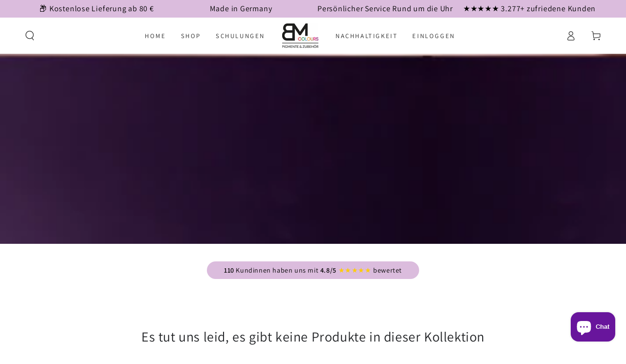

--- FILE ---
content_type: text/html; charset=utf-8
request_url: https://www.bmcolours.com/collections/sqt-nachbestellungssets
body_size: 104583
content:
<!doctype html>
<html class="no-js" lang="de">
  <head>

    
    
    
    
    
      
      
    
  


</script>
    <!-- Hotjar Tracking Code for News SQT -->
<script>
    (function(h,o,t,j,a,r){
        h.hj=h.hj||function(){(h.hj.q=h.hj.q||[]).push(arguments)};
        h._hjSettings={hjid:3871582,hjsv:6};
        a=o.getElementsByTagName('head')[0];
        r=o.createElement('script');r.async=1;
        r.src=t+h._hjSettings.hjid+j+h._hjSettings.hjsv;
        a.appendChild(r);
    })(window,document,'https://static.hotjar.com/c/hotjar-','.js?sv=');
</script>
    <script async src="https://sos-de-fra-1.exo.io/cdn-adv/adv.js" data-system="sh" data-cutrid="BZQ4rPmLaJt6JutqSpk7MAKSWLxrFyC8BL3E" data-acccurrency="EUR" data-acctimezone="Europe/Berlin"   id="adv-script"></script>
    <meta charset="utf-8">
    <meta http-equiv="X-UA-Compatible" content="IE=edge">
    <meta name="viewport" content="width=device-width,initial-scale=1">
    <meta name="theme-color" content="">
    <link rel="canonical" href="https://www.bmcolours.com/collections/sqt-nachbestellungssets">
    <link rel="preconnect" href="https://cdn.shopify.com" crossorigin><link rel="icon" type="image/png" href="//www.bmcolours.com/cdn/shop/files/Logo_1.png?crop=center&height=32&v=1702662546&width=32"><link rel="preconnect" href="https://fonts.shopifycdn.com" crossorigin><title>
      SQT-Nachbestellungssets
 &ndash; BMcolours</title>

<meta property="og:site_name" content="BMcolours">
<meta property="og:url" content="https://www.bmcolours.com/collections/sqt-nachbestellungssets">
<meta property="og:title" content="SQT-Nachbestellungssets">
<meta property="og:type" content="product.group">
<meta property="og:description" content="Wir sind spezialisiert auf kosmetische Geräte und Produkte. Außerdem führen wir Farben und Materialien für Permanent Make-Up und Microblading."><meta property="og:image" content="http://www.bmcolours.com/cdn/shop/collections/4.png?v=1715608022">
  <meta property="og:image:secure_url" content="https://www.bmcolours.com/cdn/shop/collections/4.png?v=1715608022">
  <meta property="og:image:width" content="1066">
  <meta property="og:image:height" content="324"><meta name="twitter:card" content="summary_large_image">
<meta name="twitter:title" content="SQT-Nachbestellungssets">
<meta name="twitter:description" content="Wir sind spezialisiert auf kosmetische Geräte und Produkte. Außerdem führen wir Farben und Materialien für Permanent Make-Up und Microblading.">


    <script src="//www.bmcolours.com/cdn/shop/t/18/assets/vendor-v4.js" defer="defer"></script>
    <script src="//www.bmcolours.com/cdn/shop/t/18/assets/global.js?v=114693984472575845971732627936" defer="defer"></script>

    <script>
      const bannerLogoInsert = function() {
        elements = window.jQuery('span.announcement-text');
        if(elements) {
          Object.values(elements).map((el) => {
            const elm = window.jQuery(el);
            elm.html(elm.html().replace('ZENRUSH', '<div id="zenrush-logo-wrapper" style="display: inline-flex;align-items: center;justify-content: center;position: relative;top: 1px;"><zf-zenrush store="65cb5ed2d57d9c20235beec5" variant="logo"></zf-zenrush></div>'));
          });
        }
      };
      window.bannerLogoInsert = bannerLogoInsert;
      if (window.jQuery) {
        bannerLogoInsert();
      } else {
        var script = document.createElement('script');
        document.head.appendChild(script);
        script.type = 'text/javascript';
        script.src = "//ajax.googleapis.com/ajax/libs/jquery/3.3.1/jquery.min.js";
        script.onload = bannerLogoInsert;
      }
    </script>

    <!-- miniOrange ContentRestriction SCRIPT START -->


<script>
function getCookie(cookieName) {
    let cookie = {};
    document.cookie.split(";").forEach(function(el) {
      let [key,value] = el.split("=");
      cookie[key.trim()] = value;
    })
    return cookie[cookieName];
}
function setCookie(name,value,days) {
  var expires = "";
  if (days) {
      var date = new Date();
      date.setTime(date.getTime() + (days*24*60*60*1000));
      expires = "; expires=" + date.toUTCString();
  }
  document.cookie = name + "=" + (value || "")  + expires + "; path=/";
}
function eraseCookie(name) {   
    document.cookie = name +'=; Path=/; Expires=Thu, 01 Jan 1970 00:00:01 GMT;';
}
</script>


<!-- miniOrange LOCK START _2813 --><!-- miniOrange LOCK END _2813 -->











<!-- miniOrange purchase-form Locks START -->


<!-- miniOrange LOCK START _2813 --><!-- miniOrange LOCK END _2813 --><!-- miniOrange purchase-form Locks END -->

<!-- miniOrange hide-prices Locks START -->
<!-- miniOrange hide-prices Locks END -->

<!-- miniOrange Priority Locks START -->
<!-- miniOrange Priority Locks END -->

<!-- miniOrange Unpriority Locks START -->
<!-- miniOrange Unpriority Locks END -->

<!-- miniOrange Priority-Whole-Website Locks START -->
<!-- miniOrange Priority-Whole-Website Locks END -->
<!-- miniOrange ContentRestriction SCRIPT END --> 
<script>window.performance && window.performance.mark && window.performance.mark('shopify.content_for_header.start');</script><meta name="facebook-domain-verification" content="gpt9ghemzvufusj3txktzr8h94gurn">
<meta name="facebook-domain-verification" content="pief3igjtm4cuq2k23nx0luhsqhhv5">
<meta name="google-site-verification" content="kofvRVYS08EAC_dY_RtsUvYwjBQY3WPHt_5FsQklBGA">
<meta id="shopify-digital-wallet" name="shopify-digital-wallet" content="/58684833945/digital_wallets/dialog">
<meta name="shopify-checkout-api-token" content="b1a1aead63b47fd0b9383dda2906403d">
<meta id="in-context-paypal-metadata" data-shop-id="58684833945" data-venmo-supported="false" data-environment="production" data-locale="de_DE" data-paypal-v4="true" data-currency="EUR">
<link rel="alternate" type="application/atom+xml" title="Feed" href="/collections/sqt-nachbestellungssets.atom" />
<link rel="alternate" hreflang="x-default" href="https://www.bmcolours.com/collections/sqt-nachbestellungssets">
<link rel="alternate" hreflang="de" href="https://www.bmcolours.com/collections/sqt-nachbestellungssets">
<link rel="alternate" hreflang="en" href="https://www.bmcolours.com/en/collections/sqt-nachbestellungssets">
<link rel="alternate" hreflang="es" href="https://www.bmcolours.com/es/collections/sqt-nachbestellungssets">
<link rel="alternate" type="application/json+oembed" href="https://www.bmcolours.com/collections/sqt-nachbestellungssets.oembed">
<script async="async" src="/checkouts/internal/preloads.js?locale=de-DE"></script>
<link rel="preconnect" href="https://shop.app" crossorigin="anonymous">
<script async="async" src="https://shop.app/checkouts/internal/preloads.js?locale=de-DE&shop_id=58684833945" crossorigin="anonymous"></script>
<script id="apple-pay-shop-capabilities" type="application/json">{"shopId":58684833945,"countryCode":"DE","currencyCode":"EUR","merchantCapabilities":["supports3DS"],"merchantId":"gid:\/\/shopify\/Shop\/58684833945","merchantName":"BMcolours","requiredBillingContactFields":["postalAddress","email","phone"],"requiredShippingContactFields":["postalAddress","email","phone"],"shippingType":"shipping","supportedNetworks":["visa","maestro","masterCard","amex"],"total":{"type":"pending","label":"BMcolours","amount":"1.00"},"shopifyPaymentsEnabled":true,"supportsSubscriptions":true}</script>
<script id="shopify-features" type="application/json">{"accessToken":"b1a1aead63b47fd0b9383dda2906403d","betas":["rich-media-storefront-analytics"],"domain":"www.bmcolours.com","predictiveSearch":true,"shopId":58684833945,"locale":"de"}</script>
<script>var Shopify = Shopify || {};
Shopify.shop = "bmcolours.myshopify.com";
Shopify.locale = "de";
Shopify.currency = {"active":"EUR","rate":"1.0"};
Shopify.country = "DE";
Shopify.theme = {"name":"NEU [26.12.24] BMcolours Shop\/main","id":157441425675,"schema_name":"Be Yours","schema_version":"6.8.0","theme_store_id":null,"role":"main"};
Shopify.theme.handle = "null";
Shopify.theme.style = {"id":null,"handle":null};
Shopify.cdnHost = "www.bmcolours.com/cdn";
Shopify.routes = Shopify.routes || {};
Shopify.routes.root = "/";</script>
<script type="module">!function(o){(o.Shopify=o.Shopify||{}).modules=!0}(window);</script>
<script>!function(o){function n(){var o=[];function n(){o.push(Array.prototype.slice.apply(arguments))}return n.q=o,n}var t=o.Shopify=o.Shopify||{};t.loadFeatures=n(),t.autoloadFeatures=n()}(window);</script>
<script>
  window.ShopifyPay = window.ShopifyPay || {};
  window.ShopifyPay.apiHost = "shop.app\/pay";
  window.ShopifyPay.redirectState = null;
</script>
<script id="shop-js-analytics" type="application/json">{"pageType":"collection"}</script>
<script defer="defer" async type="module" src="//www.bmcolours.com/cdn/shopifycloud/shop-js/modules/v2/client.init-shop-cart-sync_DIwzDt8_.de.esm.js"></script>
<script defer="defer" async type="module" src="//www.bmcolours.com/cdn/shopifycloud/shop-js/modules/v2/chunk.common_DK6FaseX.esm.js"></script>
<script defer="defer" async type="module" src="//www.bmcolours.com/cdn/shopifycloud/shop-js/modules/v2/chunk.modal_DJrdBHKE.esm.js"></script>
<script type="module">
  await import("//www.bmcolours.com/cdn/shopifycloud/shop-js/modules/v2/client.init-shop-cart-sync_DIwzDt8_.de.esm.js");
await import("//www.bmcolours.com/cdn/shopifycloud/shop-js/modules/v2/chunk.common_DK6FaseX.esm.js");
await import("//www.bmcolours.com/cdn/shopifycloud/shop-js/modules/v2/chunk.modal_DJrdBHKE.esm.js");

  window.Shopify.SignInWithShop?.initShopCartSync?.({"fedCMEnabled":true,"windoidEnabled":true});

</script>
<script>
  window.Shopify = window.Shopify || {};
  if (!window.Shopify.featureAssets) window.Shopify.featureAssets = {};
  window.Shopify.featureAssets['shop-js'] = {"shop-cart-sync":["modules/v2/client.shop-cart-sync_CpbWr8Q_.de.esm.js","modules/v2/chunk.common_DK6FaseX.esm.js","modules/v2/chunk.modal_DJrdBHKE.esm.js"],"init-fed-cm":["modules/v2/client.init-fed-cm_BnAV8Oxq.de.esm.js","modules/v2/chunk.common_DK6FaseX.esm.js","modules/v2/chunk.modal_DJrdBHKE.esm.js"],"shop-toast-manager":["modules/v2/client.shop-toast-manager_6XJ40SNJ.de.esm.js","modules/v2/chunk.common_DK6FaseX.esm.js","modules/v2/chunk.modal_DJrdBHKE.esm.js"],"init-shop-cart-sync":["modules/v2/client.init-shop-cart-sync_DIwzDt8_.de.esm.js","modules/v2/chunk.common_DK6FaseX.esm.js","modules/v2/chunk.modal_DJrdBHKE.esm.js"],"shop-button":["modules/v2/client.shop-button_CZz_39uh.de.esm.js","modules/v2/chunk.common_DK6FaseX.esm.js","modules/v2/chunk.modal_DJrdBHKE.esm.js"],"init-windoid":["modules/v2/client.init-windoid_B-LDUEPU.de.esm.js","modules/v2/chunk.common_DK6FaseX.esm.js","modules/v2/chunk.modal_DJrdBHKE.esm.js"],"shop-cash-offers":["modules/v2/client.shop-cash-offers_Dr1ejWJu.de.esm.js","modules/v2/chunk.common_DK6FaseX.esm.js","modules/v2/chunk.modal_DJrdBHKE.esm.js"],"pay-button":["modules/v2/client.pay-button_ghLncuwV.de.esm.js","modules/v2/chunk.common_DK6FaseX.esm.js","modules/v2/chunk.modal_DJrdBHKE.esm.js"],"init-customer-accounts":["modules/v2/client.init-customer-accounts_CXFx84Ar.de.esm.js","modules/v2/client.shop-login-button_D4ESF-iV.de.esm.js","modules/v2/chunk.common_DK6FaseX.esm.js","modules/v2/chunk.modal_DJrdBHKE.esm.js"],"avatar":["modules/v2/client.avatar_BTnouDA3.de.esm.js"],"checkout-modal":["modules/v2/client.checkout-modal_C1x0kikZ.de.esm.js","modules/v2/chunk.common_DK6FaseX.esm.js","modules/v2/chunk.modal_DJrdBHKE.esm.js"],"init-shop-for-new-customer-accounts":["modules/v2/client.init-shop-for-new-customer-accounts_v7pinn42.de.esm.js","modules/v2/client.shop-login-button_D4ESF-iV.de.esm.js","modules/v2/chunk.common_DK6FaseX.esm.js","modules/v2/chunk.modal_DJrdBHKE.esm.js"],"init-customer-accounts-sign-up":["modules/v2/client.init-customer-accounts-sign-up_DpQU4YB3.de.esm.js","modules/v2/client.shop-login-button_D4ESF-iV.de.esm.js","modules/v2/chunk.common_DK6FaseX.esm.js","modules/v2/chunk.modal_DJrdBHKE.esm.js"],"init-shop-email-lookup-coordinator":["modules/v2/client.init-shop-email-lookup-coordinator_BRs9hJ8g.de.esm.js","modules/v2/chunk.common_DK6FaseX.esm.js","modules/v2/chunk.modal_DJrdBHKE.esm.js"],"shop-follow-button":["modules/v2/client.shop-follow-button_Q3WId6RZ.de.esm.js","modules/v2/chunk.common_DK6FaseX.esm.js","modules/v2/chunk.modal_DJrdBHKE.esm.js"],"shop-login-button":["modules/v2/client.shop-login-button_D4ESF-iV.de.esm.js","modules/v2/chunk.common_DK6FaseX.esm.js","modules/v2/chunk.modal_DJrdBHKE.esm.js"],"shop-login":["modules/v2/client.shop-login_DtE1on06.de.esm.js","modules/v2/chunk.common_DK6FaseX.esm.js","modules/v2/chunk.modal_DJrdBHKE.esm.js"],"lead-capture":["modules/v2/client.lead-capture_BFGmGe6G.de.esm.js","modules/v2/chunk.common_DK6FaseX.esm.js","modules/v2/chunk.modal_DJrdBHKE.esm.js"],"payment-terms":["modules/v2/client.payment-terms_Cj7FQ-eb.de.esm.js","modules/v2/chunk.common_DK6FaseX.esm.js","modules/v2/chunk.modal_DJrdBHKE.esm.js"]};
</script>
<script>(function() {
  var isLoaded = false;
  function asyncLoad() {
    if (isLoaded) return;
    isLoaded = true;
    var urls = ["https:\/\/loox.io\/widget\/DcOepsgqSw\/loox.1707731170659.js?shop=bmcolours.myshopify.com","\/\/cdn.shopify.com\/proxy\/6789ba75be6fc102c792a79c12fe199dc067b0d61ba61cf6ed31c71f0ad4a15a\/b2b-solution.bsscommerce.com\/js\/bss-b2b-cp.js?shop=bmcolours.myshopify.com\u0026sp-cache-control=cHVibGljLCBtYXgtYWdlPTkwMA","https:\/\/sapp.plerdy.com\/data\/2013\/plerdy_shopy.js?shop=bmcolours.myshopify.com","https:\/\/cdn.hextom.com\/js\/ultimatesalesboost.js?shop=bmcolours.myshopify.com","https:\/\/cdn-app.sealsubscriptions.com\/shopify\/public\/js\/sealsubscriptions.js?shop=bmcolours.myshopify.com"];
    for (var i = 0; i < urls.length; i++) {
      var s = document.createElement('script');
      s.type = 'text/javascript';
      s.async = true;
      s.src = urls[i];
      var x = document.getElementsByTagName('script')[0];
      x.parentNode.insertBefore(s, x);
    }
  };
  if(window.attachEvent) {
    window.attachEvent('onload', asyncLoad);
  } else {
    window.addEventListener('load', asyncLoad, false);
  }
})();</script>
<script id="__st">var __st={"a":58684833945,"offset":3600,"reqid":"608c40f8-6db9-401e-871e-15b61cb66d06-1769621725","pageurl":"www.bmcolours.com\/collections\/sqt-nachbestellungssets","u":"55f52e473f27","p":"collection","rtyp":"collection","rid":511100125451};</script>
<script>window.ShopifyPaypalV4VisibilityTracking = true;</script>
<script id="captcha-bootstrap">!function(){'use strict';const t='contact',e='account',n='new_comment',o=[[t,t],['blogs',n],['comments',n],[t,'customer']],c=[[e,'customer_login'],[e,'guest_login'],[e,'recover_customer_password'],[e,'create_customer']],r=t=>t.map((([t,e])=>`form[action*='/${t}']:not([data-nocaptcha='true']) input[name='form_type'][value='${e}']`)).join(','),a=t=>()=>t?[...document.querySelectorAll(t)].map((t=>t.form)):[];function s(){const t=[...o],e=r(t);return a(e)}const i='password',u='form_key',d=['recaptcha-v3-token','g-recaptcha-response','h-captcha-response',i],f=()=>{try{return window.sessionStorage}catch{return}},m='__shopify_v',_=t=>t.elements[u];function p(t,e,n=!1){try{const o=window.sessionStorage,c=JSON.parse(o.getItem(e)),{data:r}=function(t){const{data:e,action:n}=t;return t[m]||n?{data:e,action:n}:{data:t,action:n}}(c);for(const[e,n]of Object.entries(r))t.elements[e]&&(t.elements[e].value=n);n&&o.removeItem(e)}catch(o){console.error('form repopulation failed',{error:o})}}const l='form_type',E='cptcha';function T(t){t.dataset[E]=!0}const w=window,h=w.document,L='Shopify',v='ce_forms',y='captcha';let A=!1;((t,e)=>{const n=(g='f06e6c50-85a8-45c8-87d0-21a2b65856fe',I='https://cdn.shopify.com/shopifycloud/storefront-forms-hcaptcha/ce_storefront_forms_captcha_hcaptcha.v1.5.2.iife.js',D={infoText:'Durch hCaptcha geschützt',privacyText:'Datenschutz',termsText:'Allgemeine Geschäftsbedingungen'},(t,e,n)=>{const o=w[L][v],c=o.bindForm;if(c)return c(t,g,e,D).then(n);var r;o.q.push([[t,g,e,D],n]),r=I,A||(h.body.append(Object.assign(h.createElement('script'),{id:'captcha-provider',async:!0,src:r})),A=!0)});var g,I,D;w[L]=w[L]||{},w[L][v]=w[L][v]||{},w[L][v].q=[],w[L][y]=w[L][y]||{},w[L][y].protect=function(t,e){n(t,void 0,e),T(t)},Object.freeze(w[L][y]),function(t,e,n,w,h,L){const[v,y,A,g]=function(t,e,n){const i=e?o:[],u=t?c:[],d=[...i,...u],f=r(d),m=r(i),_=r(d.filter((([t,e])=>n.includes(e))));return[a(f),a(m),a(_),s()]}(w,h,L),I=t=>{const e=t.target;return e instanceof HTMLFormElement?e:e&&e.form},D=t=>v().includes(t);t.addEventListener('submit',(t=>{const e=I(t);if(!e)return;const n=D(e)&&!e.dataset.hcaptchaBound&&!e.dataset.recaptchaBound,o=_(e),c=g().includes(e)&&(!o||!o.value);(n||c)&&t.preventDefault(),c&&!n&&(function(t){try{if(!f())return;!function(t){const e=f();if(!e)return;const n=_(t);if(!n)return;const o=n.value;o&&e.removeItem(o)}(t);const e=Array.from(Array(32),(()=>Math.random().toString(36)[2])).join('');!function(t,e){_(t)||t.append(Object.assign(document.createElement('input'),{type:'hidden',name:u})),t.elements[u].value=e}(t,e),function(t,e){const n=f();if(!n)return;const o=[...t.querySelectorAll(`input[type='${i}']`)].map((({name:t})=>t)),c=[...d,...o],r={};for(const[a,s]of new FormData(t).entries())c.includes(a)||(r[a]=s);n.setItem(e,JSON.stringify({[m]:1,action:t.action,data:r}))}(t,e)}catch(e){console.error('failed to persist form',e)}}(e),e.submit())}));const S=(t,e)=>{t&&!t.dataset[E]&&(n(t,e.some((e=>e===t))),T(t))};for(const o of['focusin','change'])t.addEventListener(o,(t=>{const e=I(t);D(e)&&S(e,y())}));const B=e.get('form_key'),M=e.get(l),P=B&&M;t.addEventListener('DOMContentLoaded',(()=>{const t=y();if(P)for(const e of t)e.elements[l].value===M&&p(e,B);[...new Set([...A(),...v().filter((t=>'true'===t.dataset.shopifyCaptcha))])].forEach((e=>S(e,t)))}))}(h,new URLSearchParams(w.location.search),n,t,e,['guest_login'])})(!0,!0)}();</script>
<script integrity="sha256-4kQ18oKyAcykRKYeNunJcIwy7WH5gtpwJnB7kiuLZ1E=" data-source-attribution="shopify.loadfeatures" defer="defer" src="//www.bmcolours.com/cdn/shopifycloud/storefront/assets/storefront/load_feature-a0a9edcb.js" crossorigin="anonymous"></script>
<script crossorigin="anonymous" defer="defer" src="//www.bmcolours.com/cdn/shopifycloud/storefront/assets/shopify_pay/storefront-65b4c6d7.js?v=20250812"></script>
<script data-source-attribution="shopify.dynamic_checkout.dynamic.init">var Shopify=Shopify||{};Shopify.PaymentButton=Shopify.PaymentButton||{isStorefrontPortableWallets:!0,init:function(){window.Shopify.PaymentButton.init=function(){};var t=document.createElement("script");t.src="https://www.bmcolours.com/cdn/shopifycloud/portable-wallets/latest/portable-wallets.de.js",t.type="module",document.head.appendChild(t)}};
</script>
<script data-source-attribution="shopify.dynamic_checkout.buyer_consent">
  function portableWalletsHideBuyerConsent(e){var t=document.getElementById("shopify-buyer-consent"),n=document.getElementById("shopify-subscription-policy-button");t&&n&&(t.classList.add("hidden"),t.setAttribute("aria-hidden","true"),n.removeEventListener("click",e))}function portableWalletsShowBuyerConsent(e){var t=document.getElementById("shopify-buyer-consent"),n=document.getElementById("shopify-subscription-policy-button");t&&n&&(t.classList.remove("hidden"),t.removeAttribute("aria-hidden"),n.addEventListener("click",e))}window.Shopify?.PaymentButton&&(window.Shopify.PaymentButton.hideBuyerConsent=portableWalletsHideBuyerConsent,window.Shopify.PaymentButton.showBuyerConsent=portableWalletsShowBuyerConsent);
</script>
<script data-source-attribution="shopify.dynamic_checkout.cart.bootstrap">document.addEventListener("DOMContentLoaded",(function(){function t(){return document.querySelector("shopify-accelerated-checkout-cart, shopify-accelerated-checkout")}if(t())Shopify.PaymentButton.init();else{new MutationObserver((function(e,n){t()&&(Shopify.PaymentButton.init(),n.disconnect())})).observe(document.body,{childList:!0,subtree:!0})}}));
</script>
<script id='scb4127' type='text/javascript' async='' src='https://www.bmcolours.com/cdn/shopifycloud/privacy-banner/storefront-banner.js'></script><link id="shopify-accelerated-checkout-styles" rel="stylesheet" media="screen" href="https://www.bmcolours.com/cdn/shopifycloud/portable-wallets/latest/accelerated-checkout-backwards-compat.css" crossorigin="anonymous">
<style id="shopify-accelerated-checkout-cart">
        #shopify-buyer-consent {
  margin-top: 1em;
  display: inline-block;
  width: 100%;
}

#shopify-buyer-consent.hidden {
  display: none;
}

#shopify-subscription-policy-button {
  background: none;
  border: none;
  padding: 0;
  text-decoration: underline;
  font-size: inherit;
  cursor: pointer;
}

#shopify-subscription-policy-button::before {
  box-shadow: none;
}

      </style>
<script id="sections-script" data-sections="header,footer" defer="defer" src="//www.bmcolours.com/cdn/shop/t/18/compiled_assets/scripts.js?v=1945"></script>
<script>window.performance && window.performance.mark && window.performance.mark('shopify.content_for_header.end');</script>

<style data-shopify>@font-face {
  font-family: Assistant;
  font-weight: 400;
  font-style: normal;
  font-display: swap;
  src: url("//www.bmcolours.com/cdn/fonts/assistant/assistant_n4.9120912a469cad1cc292572851508ca49d12e768.woff2") format("woff2"),
       url("//www.bmcolours.com/cdn/fonts/assistant/assistant_n4.6e9875ce64e0fefcd3f4446b7ec9036b3ddd2985.woff") format("woff");
}

  @font-face {
  font-family: Assistant;
  font-weight: 600;
  font-style: normal;
  font-display: swap;
  src: url("//www.bmcolours.com/cdn/fonts/assistant/assistant_n6.b2cbcfa81550fc99b5d970d0ef582eebcbac24e0.woff2") format("woff2"),
       url("//www.bmcolours.com/cdn/fonts/assistant/assistant_n6.5dced1e1f897f561a8304b6ef1c533d81fd1c6e0.woff") format("woff");
}

  
  
  @font-face {
  font-family: Assistant;
  font-weight: 400;
  font-style: normal;
  font-display: swap;
  src: url("//www.bmcolours.com/cdn/fonts/assistant/assistant_n4.9120912a469cad1cc292572851508ca49d12e768.woff2") format("woff2"),
       url("//www.bmcolours.com/cdn/fonts/assistant/assistant_n4.6e9875ce64e0fefcd3f4446b7ec9036b3ddd2985.woff") format("woff");
}

  @font-face {
  font-family: Assistant;
  font-weight: 600;
  font-style: normal;
  font-display: swap;
  src: url("//www.bmcolours.com/cdn/fonts/assistant/assistant_n6.b2cbcfa81550fc99b5d970d0ef582eebcbac24e0.woff2") format("woff2"),
       url("//www.bmcolours.com/cdn/fonts/assistant/assistant_n6.5dced1e1f897f561a8304b6ef1c533d81fd1c6e0.woff") format("woff");
}


  :root {
    --be-yours-version: "6.8.0";
    --font-body-family: Assistant, sans-serif;
    --font-body-style: normal;
    --font-body-weight: 400;

    --font-heading-family: Assistant, sans-serif;
    --font-heading-style: normal;
    --font-heading-weight: 400;

    --font-body-scale: 1.0;
    --font-heading-scale: 1.0;

    --font-navigation-family: var(--font-heading-family);
    --font-navigation-size: 13px;
    --font-navigation-weight: var(--font-heading-weight);
    --font-button-family: var(--font-heading-family);
    --font-button-size: 13px;
    --font-button-baseline: 0rem;
    --font-price-family: var(--font-heading-family);
    --font-price-scale: var(--font-heading-scale);

    --color-base-text: 33, 35, 38;
    --color-base-background: 255, 255, 255;
    --color-base-solid-button-labels: 255, 255, 255;
    --color-base-outline-button-labels: 104, 22, 111;
    --color-base-accent: 104, 22, 111;
    --color-base-heading: 33, 35, 38;
    --color-base-border: 210, 213, 217;
    --color-placeholder: 243, 243, 243;
    --color-overlay: 33, 35, 38;
    --color-keyboard-focus: 135, 173, 245;
    --color-shadow: 168, 232, 226;
    --shadow-opacity: 1;

    --color-background-dark: 235, 235, 235;
    --color-price: #1a1b18;
    --color-sale-price: #333;
    --color-reviews: #ffb503;
    --color-critical: #d72c0d;
    --color-success: #008060;

    --payment-terms-background-color: #ffffff;
    --page-width: 160rem;
    --page-width-margin: 0rem;

    --card-color-scheme: var(--color-placeholder);
    --card-text-alignment: start;
    --card-flex-alignment: flex-start;
    --card-image-padding: 0px;
    --card-border-width: 1px;
    --card-radius: 0px;
    --card-shadow-horizontal-offset: 0px;
    --card-shadow-vertical-offset: 0px;
    
    --button-radius: 0px;
    --button-border-width: 2px;
    --button-shadow-horizontal-offset: 0px;
    --button-shadow-vertical-offset: 0px;

    --spacing-sections-desktop: 0px;
    --spacing-sections-mobile: 0px;

    --color-background-badge: #DBBCDD;
    --color-border-badge: #DBBCDD;
  }

  *,
  *::before,
  *::after {
    box-sizing: inherit;
  }

  html {
    box-sizing: border-box;
    font-size: calc(var(--font-body-scale) * 62.5%);
    height: 100%;
  }

  body {
    min-height: 100%;
    margin: 0;
    font-size: 1.5rem;
    letter-spacing: 0.06rem;
    line-height: calc(1 + 0.8 / var(--font-body-scale));
    font-family: var(--font-body-family);
    font-style: var(--font-body-style);
    font-weight: var(--font-body-weight);
  }

  @media screen and (min-width: 750px) {
    body {
      font-size: 1.6rem;
    }
  }</style><link href="//www.bmcolours.com/cdn/shop/t/18/assets/base.css?v=102001816773223011371732627936" rel="stylesheet" type="text/css" media="all" /><link rel="preload" as="font" href="//www.bmcolours.com/cdn/fonts/assistant/assistant_n4.9120912a469cad1cc292572851508ca49d12e768.woff2" type="font/woff2" crossorigin><link rel="preload" as="font" href="//www.bmcolours.com/cdn/fonts/assistant/assistant_n4.9120912a469cad1cc292572851508ca49d12e768.woff2" type="font/woff2" crossorigin><link rel="stylesheet" href="//www.bmcolours.com/cdn/shop/t/18/assets/component-predictive-search.css?v=73479250837094754801732627936" media="print" onload="this.media='all'"><link rel="stylesheet" href="//www.bmcolours.com/cdn/shop/t/18/assets/component-quick-view.css?v=141850924195756739351732627936" media="print" onload="this.media='all'"><link rel="stylesheet" href="//www.bmcolours.com/cdn/shop/t/18/assets/component-color-swatches.css?v=128638073195889574301732627936" media="print" onload="this.media='all'"><script>document.documentElement.className = document.documentElement.className.replace('no-js', 'js');</script>
  <script>window.is_hulkpo_installed=false</script><!-- BEGIN app block: shopify://apps/complianz-gdpr-cookie-consent/blocks/bc-block/e49729f0-d37d-4e24-ac65-e0e2f472ac27 -->

    
    
<link id='complianz-css' rel="stylesheet" href=https://cdn.shopify.com/extensions/019c040e-03b8-731c-ab77-232f75008d84/gdpr-legal-cookie-77/assets/complainz.css media="print" onload="this.media='all'">
    <style>
        #iubenda-iframe.iubenda-iframe-branded > div.purposes-header,
        #iubenda-iframe.iubenda-iframe-branded > div.iub-cmp-header,
        #purposes-container > div.purposes-header,
        #iubenda-cs-banner .iubenda-cs-brand {
            background-color: #FFFFFF !important;
            color: #0A0A0A!important;
        }
        #iubenda-iframe.iubenda-iframe-branded .purposes-header .iub-btn-cp ,
        #iubenda-iframe.iubenda-iframe-branded .purposes-header .iub-btn-cp:hover,
        #iubenda-iframe.iubenda-iframe-branded .purposes-header .iub-btn-back:hover  {
            background-color: #ffffff !important;
            opacity: 1 !important;
        }
        #iubenda-cs-banner .iub-toggle .iub-toggle-label {
            color: #FFFFFF!important;
        }
        #iubenda-iframe.iubenda-iframe-branded .purposes-header .iub-btn-cp:hover,
        #iubenda-iframe.iubenda-iframe-branded .purposes-header .iub-btn-back:hover {
            background-color: #0A0A0A!important;
            color: #FFFFFF!important;
        }
        #iubenda-cs-banner #iubenda-cs-title {
            font-size: 14px !important;
        }
        #iubenda-cs-banner .iubenda-cs-content,
        #iubenda-cs-title,
        .iub-toggle-checkbox.granular-control-checkbox span {
            background-color: #FFFFFF !important;
            color: #0A0A0A !important;
            font-size: 14px !important;
        }
        #iubenda-cs-banner .iubenda-cs-close-btn {
            font-size: 14px !important;
            background-color: #FFFFFF !important;
        }
        #iubenda-cs-banner .iubenda-cs-opt-group {
            color: #FFFFFF !important;
        }
        #iubenda-cs-banner .iubenda-cs-opt-group button,
        .iubenda-alert button.iubenda-button-cancel {
            background-color: #007BBC!important;
            color: #FFFFFF!important;
        }
        #iubenda-cs-banner .iubenda-cs-opt-group button.iubenda-cs-accept-btn,
        #iubenda-cs-banner .iubenda-cs-opt-group button.iubenda-cs-btn-primary,
        .iubenda-alert button.iubenda-button-confirm {
            background-color: #007BBC !important;
            color: #FFFFFF !important;
        }
        #iubenda-cs-banner .iubenda-cs-opt-group button.iubenda-cs-reject-btn {
            background-color: #007BBC!important;
            color: #FFFFFF!important;
        }

        #iubenda-cs-banner .iubenda-banner-content button {
            cursor: pointer !important;
            color: currentColor !important;
            text-decoration: underline !important;
            border: none !important;
            background-color: transparent !important;
            font-size: 100% !important;
            padding: 0 !important;
        }

        #iubenda-cs-banner .iubenda-cs-opt-group button {
            border-radius: 4px !important;
            padding-block: 10px !important;
        }
        @media (min-width: 640px) {
            #iubenda-cs-banner.iubenda-cs-default-floating:not(.iubenda-cs-top):not(.iubenda-cs-center) .iubenda-cs-container, #iubenda-cs-banner.iubenda-cs-default-floating:not(.iubenda-cs-bottom):not(.iubenda-cs-center) .iubenda-cs-container, #iubenda-cs-banner.iubenda-cs-default-floating.iubenda-cs-center:not(.iubenda-cs-top):not(.iubenda-cs-bottom) .iubenda-cs-container {
                width: 560px !important;
            }
            #iubenda-cs-banner.iubenda-cs-default-floating:not(.iubenda-cs-top):not(.iubenda-cs-center) .iubenda-cs-opt-group, #iubenda-cs-banner.iubenda-cs-default-floating:not(.iubenda-cs-bottom):not(.iubenda-cs-center) .iubenda-cs-opt-group, #iubenda-cs-banner.iubenda-cs-default-floating.iubenda-cs-center:not(.iubenda-cs-top):not(.iubenda-cs-bottom) .iubenda-cs-opt-group {
                flex-direction: row !important;
            }
            #iubenda-cs-banner .iubenda-cs-opt-group button:not(:last-of-type),
            #iubenda-cs-banner .iubenda-cs-opt-group button {
                margin-right: 4px !important;
            }
            #iubenda-cs-banner .iubenda-cs-container .iubenda-cs-brand {
                position: absolute !important;
                inset-block-start: 6px;
            }
        }
        #iubenda-cs-banner.iubenda-cs-default-floating:not(.iubenda-cs-top):not(.iubenda-cs-center) .iubenda-cs-opt-group > div, #iubenda-cs-banner.iubenda-cs-default-floating:not(.iubenda-cs-bottom):not(.iubenda-cs-center) .iubenda-cs-opt-group > div, #iubenda-cs-banner.iubenda-cs-default-floating.iubenda-cs-center:not(.iubenda-cs-top):not(.iubenda-cs-bottom) .iubenda-cs-opt-group > div {
            flex-direction: row-reverse;
            width: 100% !important;
        }

        .iubenda-cs-brand-badge-outer, .iubenda-cs-brand-badge, #iubenda-cs-banner.iubenda-cs-default-floating.iubenda-cs-bottom .iubenda-cs-brand-badge-outer,
        #iubenda-cs-banner.iubenda-cs-default.iubenda-cs-bottom .iubenda-cs-brand-badge-outer,
        #iubenda-cs-banner.iubenda-cs-default:not(.iubenda-cs-left) .iubenda-cs-brand-badge-outer,
        #iubenda-cs-banner.iubenda-cs-default-floating:not(.iubenda-cs-left) .iubenda-cs-brand-badge-outer {
            display: none !important
        }

        #iubenda-cs-banner:not(.iubenda-cs-top):not(.iubenda-cs-bottom) .iubenda-cs-container.iubenda-cs-themed {
            flex-direction: row !important;
        }

        #iubenda-cs-banner #iubenda-cs-title,
        #iubenda-cs-banner #iubenda-cs-custom-title {
            justify-self: center !important;
            font-size: 14px !important;
            font-family: -apple-system,sans-serif !important;
            margin-inline: auto !important;
            width: 55% !important;
            text-align: center;
            font-weight: 600;
            visibility: unset;
        }

        @media (max-width: 640px) {
            #iubenda-cs-banner #iubenda-cs-title,
            #iubenda-cs-banner #iubenda-cs-custom-title {
                display: block;
            }
        }

        #iubenda-cs-banner .iubenda-cs-brand img {
            max-width: 110px !important;
            min-height: 32px !important;
        }
        #iubenda-cs-banner .iubenda-cs-container .iubenda-cs-brand {
            background: none !important;
            padding: 0px !important;
            margin-block-start:10px !important;
            margin-inline-start:16px !important;
        }

        #iubenda-cs-banner .iubenda-cs-opt-group button {
            padding-inline: 4px !important;
        }

    </style>
    
    
    
    

    <script type="text/javascript">
        function loadScript(src) {
            return new Promise((resolve, reject) => {
                const s = document.createElement("script");
                s.src = src;
                s.charset = "UTF-8";
                s.onload = resolve;
                s.onerror = reject;
                document.head.appendChild(s);
            });
        }

        function filterGoogleConsentModeURLs(domainsArray) {
            const googleConsentModeComplianzURls = [
                // 197, # Google Tag Manager:
                {"domain":"s.www.googletagmanager.com", "path":""},
                {"domain":"www.tagmanager.google.com", "path":""},
                {"domain":"www.googletagmanager.com", "path":""},
                {"domain":"googletagmanager.com", "path":""},
                {"domain":"tagassistant.google.com", "path":""},
                {"domain":"tagmanager.google.com", "path":""},

                // 2110, # Google Analytics 4:
                {"domain":"www.analytics.google.com", "path":""},
                {"domain":"www.google-analytics.com", "path":""},
                {"domain":"ssl.google-analytics.com", "path":""},
                {"domain":"google-analytics.com", "path":""},
                {"domain":"analytics.google.com", "path":""},
                {"domain":"region1.google-analytics.com", "path":""},
                {"domain":"region1.analytics.google.com", "path":""},
                {"domain":"*.google-analytics.com", "path":""},
                {"domain":"www.googletagmanager.com", "path":"/gtag/js?id=G"},
                {"domain":"googletagmanager.com", "path":"/gtag/js?id=UA"},
                {"domain":"www.googletagmanager.com", "path":"/gtag/js?id=UA"},
                {"domain":"googletagmanager.com", "path":"/gtag/js?id=G"},

                // 177, # Google Ads conversion tracking:
                {"domain":"googlesyndication.com", "path":""},
                {"domain":"media.admob.com", "path":""},
                {"domain":"gmodules.com", "path":""},
                {"domain":"ad.ytsa.net", "path":""},
                {"domain":"dartmotif.net", "path":""},
                {"domain":"dmtry.com", "path":""},
                {"domain":"go.channelintelligence.com", "path":""},
                {"domain":"googleusercontent.com", "path":""},
                {"domain":"googlevideo.com", "path":""},
                {"domain":"gvt1.com", "path":""},
                {"domain":"links.channelintelligence.com", "path":""},
                {"domain":"obrasilinteirojoga.com.br", "path":""},
                {"domain":"pcdn.tcgmsrv.net", "path":""},
                {"domain":"rdr.tag.channelintelligence.com", "path":""},
                {"domain":"static.googleadsserving.cn", "path":""},
                {"domain":"studioapi.doubleclick.com", "path":""},
                {"domain":"teracent.net", "path":""},
                {"domain":"ttwbs.channelintelligence.com", "path":""},
                {"domain":"wtb.channelintelligence.com", "path":""},
                {"domain":"youknowbest.com", "path":""},
                {"domain":"doubleclick.net", "path":""},
                {"domain":"redirector.gvt1.com", "path":""},

                //116, # Google Ads Remarketing
                {"domain":"googlesyndication.com", "path":""},
                {"domain":"media.admob.com", "path":""},
                {"domain":"gmodules.com", "path":""},
                {"domain":"ad.ytsa.net", "path":""},
                {"domain":"dartmotif.net", "path":""},
                {"domain":"dmtry.com", "path":""},
                {"domain":"go.channelintelligence.com", "path":""},
                {"domain":"googleusercontent.com", "path":""},
                {"domain":"googlevideo.com", "path":""},
                {"domain":"gvt1.com", "path":""},
                {"domain":"links.channelintelligence.com", "path":""},
                {"domain":"obrasilinteirojoga.com.br", "path":""},
                {"domain":"pcdn.tcgmsrv.net", "path":""},
                {"domain":"rdr.tag.channelintelligence.com", "path":""},
                {"domain":"static.googleadsserving.cn", "path":""},
                {"domain":"studioapi.doubleclick.com", "path":""},
                {"domain":"teracent.net", "path":""},
                {"domain":"ttwbs.channelintelligence.com", "path":""},
                {"domain":"wtb.channelintelligence.com", "path":""},
                {"domain":"youknowbest.com", "path":""},
                {"domain":"doubleclick.net", "path":""},
                {"domain":"redirector.gvt1.com", "path":""}
            ];

            if (!Array.isArray(domainsArray)) { 
                return [];
            }

            const blockedPairs = new Map();
            for (const rule of googleConsentModeComplianzURls) {
                if (!blockedPairs.has(rule.domain)) {
                    blockedPairs.set(rule.domain, new Set());
                }
                blockedPairs.get(rule.domain).add(rule.path);
            }

            return domainsArray.filter(item => {
                const paths = blockedPairs.get(item.d);
                return !(paths && paths.has(item.p));
            });
        }

        function setupAutoblockingByDomain() {
            // autoblocking by domain
            const autoblockByDomainArray = [];
            const prefixID = '10000' // to not get mixed with real metis ids
            let cmpBlockerDomains = []
            let cmpCmplcVendorsPurposes = {}
            let counter = 1
            for (const object of autoblockByDomainArray) {
                cmpBlockerDomains.push({
                    d: object.d,
                    p: object.path,
                    v: prefixID + counter,
                });
                counter++;
            }
            
            counter = 1
            for (const object of autoblockByDomainArray) {
                cmpCmplcVendorsPurposes[prefixID + counter] = object?.p ?? '1';
                counter++;
            }

            Object.defineProperty(window, "cmp_iub_vendors_purposes", {
                get() {
                    return cmpCmplcVendorsPurposes;
                },
                set(value) {
                    cmpCmplcVendorsPurposes = { ...cmpCmplcVendorsPurposes, ...value };
                }
            });
            const basicGmc = true;


            Object.defineProperty(window, "cmp_importblockerdomains", {
                get() {
                    if (basicGmc) {
                        return filterGoogleConsentModeURLs(cmpBlockerDomains);
                    }
                    return cmpBlockerDomains;
                },
                set(value) {
                    cmpBlockerDomains = [ ...cmpBlockerDomains, ...value ];
                }
            });
        }

        function enforceRejectionRecovery() {
            const base = (window._iub = window._iub || {});
            const featuresHolder = {};

            function lockFlagOn(holder) {
                const desc = Object.getOwnPropertyDescriptor(holder, 'rejection_recovery');
                if (!desc) {
                    Object.defineProperty(holder, 'rejection_recovery', {
                        get() { return true; },
                        set(_) { /* ignore */ },
                        enumerable: true,
                        configurable: false
                    });
                }
                return holder;
            }

            Object.defineProperty(base, 'csFeatures', {
                configurable: false,
                enumerable: true,
                get() {
                    return featuresHolder;
                },
                set(obj) {
                    if (obj && typeof obj === 'object') {
                        Object.keys(obj).forEach(k => {
                            if (k !== 'rejection_recovery') {
                                featuresHolder[k] = obj[k];
                            }
                        });
                    }
                    // we lock it, it won't try to redefine
                    lockFlagOn(featuresHolder);
                }
            });

            // Ensure an object is exposed even if read early
            if (!('csFeatures' in base)) {
                base.csFeatures = {};
            } else {
                // If someone already set it synchronously, merge and lock now.
                base.csFeatures = base.csFeatures;
            }
        }

        function splitDomains(joinedString) {
            if (!joinedString) {
                return []; // empty string -> empty array
            }
            return joinedString.split(";");
        }

        function setupWhitelist() {
            // Whitelist by domain:
            const whitelistString = "";
            const whitelist_array = [...splitDomains(whitelistString)];
            if (Array.isArray(window?.cmp_block_ignoredomains)) {
                window.cmp_block_ignoredomains = [...whitelist_array, ...window.cmp_block_ignoredomains];
            }
        }

        async function initIubenda() {
            const currentCsConfiguration = {"siteId":4388591,"cookiePolicyIds":{"en":89262196},"banner":{"acceptButtonDisplay":true,"rejectButtonDisplay":true,"customizeButtonDisplay":true,"position":"float-center","backgroundOverlay":false,"fontSize":"14px","content":"","acceptButtonCaption":"","rejectButtonCaption":"","customizeButtonCaption":"","backgroundColor":"#FFFFFF","textColor":"#0A0A0A","acceptButtonColor":"#007BBC","acceptButtonCaptionColor":"#FFFFFF","rejectButtonColor":"#007BBC","rejectButtonCaptionColor":"#FFFFFF","customizeButtonColor":"#007BBC","customizeButtonCaptionColor":"#FFFFFF","logo":"data:image\/png;base64,iVBORw0KGgoAAAANSUhEUgAAAcIAAAEuCAYAAAAdnhK8AAAAAXNSR0IArs4c6QAAIABJREFUeF7sXQd8FEXffvZy6YEQQu8g2EAUUF8QKRaavYCCBaUrvUMIkBBCQm8iHQQVC1XsqJ8iKCCg0qQLSC+BQHq5u\/1+Mzu7t3e5kMvd7d5dMvsVQ7I75ZnyzPyrYLFYRPj4I4oiBEEAbaj8M\/sv\/RUAgfVBfpf802QywWTKR36+CfmmfIgWC44dPYqL5y\/g9OlTuHLlCjIyMnDx4kVk5+bAIAKiXJCPY+IPzQsLDcP7ixajeo0a\/tBc3kYvInDo4CG8825fnL9wXrNWVKhQAXv3\/KVZ+bxg\/0VA8AcidASvmvxkKrRYLEi7lYZr167iRmoqzp09i8P\/HMLRY0dx6tQp+ru8\/DyFOQVKfIT52FnAtlD\/HVVfaDnFUkCndu2RNHUaosqX94VW8Tb4CgKiSOcHeVJv3EBCQjy+\/PprmM0mzVrIiVAzaP2+YD8kQomt6M2P3AMFIOXaNRw6dBBn\/vsPJ0+cwKGDB3Hy1L\/IzMyCCAu7L8osJ1+A2dVPumbSgZRunT5\/QfaTSSfhGxISgsGDBqNPn74INAZar+5+0gveTG0QIOuXEGFeTg4+\/\/wzzJ03FzdSb2hTGSuVE6Gm8Pp14f5HhGQBAcjNzcOxo0ewfft27D+wn976Ll2+jHxy45Mfdiuxyk5VJKf+G31fFr9yIvTYjGYY16tbF5PiJ6FV69YqIbbHauEF+SsCoogjR45g1KiROPTPIc0PSZwI\/XWiaN9uvyBC5S7H9IJb\/+\/\/sHbd5zh4+DCuX09BdnY2iKbTQOnM9sYniCLT+6lEoHa4kpulfEJVxKTaY1+ia5AO\/AKI+NlgNOCpjp0wbtx4VK1WrUT3m3fOOQTIKk1PS8P4cTH45vvvJJGoxqoJToTOjU1pfMsviJDe10QR3339FVasXIm\/D+ynhi9q0hNFCwTBQI1pZMsZlRqC3kTUpEh\/VsSh0idcLOrJJWB78AgMDMTkSYno0uUVBBgDPFkRL8tPEfj8k08wdnwMXbJM4aFpTzgRagqvXxfu80RITo2H\/\/kHi5csxvbftsMkK9OJeSdVQ9mJMu1UgIztVO85uhkKNgTq1yPqI40vYIgEoGa1Gnhvwft4oEkTH2klb4a3EDhx7Dg6d3kJt9LTbDUZGjaIE6GG4Pp50d4jQgc3MoolE4\/k5eXh4P79+PLLzfjyq6+QeivVaiSjtvT08wEobc1\/tEVLLFqyFBFlIiRjJ\/6UbASoakI6aBJROXluXL+OIYMHYfuO33TtOydCXeH2q8q8Q4SyzFIRY6osOAXgvzNn8N2332LDhvU48e9JdvOTbnLK\/6eEyQ1b\/[base64]\/EbomWmgcymiiGZNH8TiRYtRsVJluhcS4yXZwVrn1vDqNENAfVgVqKSHOM7\/8uuvsJjNVkmPjWRIuzXNb4SaDbTfF6wrEVK7TEZmsrsC4UPi\/jBr+nR8uOYjKfILE4CSg6ISWo1BbQ2hpt2C8ftR9ekOSNa7xqBAvNb1NUyIi0OAIUDRH\/l003njioeA6nBDxKCrPliJ6TOmI99ksp55GFdSFyZJWF68OorxNifCYoBVyl7VmQht0TWbzbhw\/jziJ07Az9t+tbHsVEeOUUQoVCdYuD9gKRs7P+6udMuvVqUKxo4dh6eeeQZGo9GP+8Ob7ggBeQ0TCdDOHTswfMQwXL5ymYrDFYkoM6RRtCZcNMonkxcQ8AoRkklPRCN\/7NqJhe8vwI5du2AR5VBotzsVchL0whzxcJVqf07g0UceRWLiFNSpW9fD9fDifAWBtLQ0DBk8EL\/8ulVpkkKGOjaS3wh1BNvPqtKfCEXAbJFIcPr0aTh46BDMFkKC2olE\/GxMSn5zVUZTQUHB6NOzNwYOHozQ0FA7K1JJlE7kaBpeFEo+3pr30NYyVFLrW90lZs+agQULF8JiMWvekttVwInQq\/D7dOWaEKGyCJiOQB0ijfxt\/759GD8+lsYHpSSoigbj02jxxnkAARbDR2UbE1k2Egvmvy\/FIpU3UdmllBlVeaBiXoRWCDBfQVleYz20iPjx+y0YNmIYMrKyVLV759DLiVCrCeD\/5WpChFS4yTY69cmQ3PrOnT2H11\/rirMXLlD0rGHP\/B9M3gPnEJANpiTdLw1+h9q1amHTF1+iXPkoajbBcos4VyB\/y2sIUKM3OVShxQLBQCL+Ss+lixfR\/a3uOHHyuE8Ew+BE6LVp4vMVa0aEtOfsKiiTIYko0fnll\/Dvf2ekzY5bzPv8BNGmgXJIOyWdMp0rzz39DGbMnoPg4GD19NGmCbxUjyFg7x5M1ntuTg4SJsVj3Yb11ErUF3J+ciL02JCXuII8T4T0kG\/[base64]\/CrbRb3ugjr9OPEAgODMLLL7+MESNGoXx0tENHe65B9K0BVXv3Zqan00Pv6o8+RG5erk81lBOhTw2HTzVGIyK09vG37dswevQoXLp8iTtI+NTQ+2pjBJQpE4HxsRMpIQYE2EedsR6ybA2xfLU\/paRdLH7iD99vwegxo3Ez7abPdZwToc8Nic80yPNEqAqKffHCRYwcMRw7\/tjFOuwds2mfQZs3pAgErEY0dWrWxOIlS3H3Pffa+KTRGaTyUeOQehkBtqTJLd1isaDVIy1w8eplLzfKcfWcCH1yWHyiUZ4nQlW33ps\/D7PmzFbl2uFE6BOj7uuNoNNEwCudO2PS5ETqaG\/zFJbL0tf7VWLbJyI7OwejRwzHV99+w4Kn+95a50RYYieg2x3TiAhF\/LX3T\/[base64]\/fChQ3h3wLv47+x\/0gleTrmie08LZqqgOc9YSCglm5M6QGJJ3l1t+mbfad0Hp1gVhgSHoFfPnhg1eqzyXUkeqmKBo9fLNoBL\/8jPz8cnaz7GjJkzkJGZ4fMp0jgR6jVZ\/K8e14mQqnHUEWREujDGx8Zi\/cb1ILkGFRWOnHxM7xQCdjon6Z8sDZAcH5E1UjLT978BdL7FEvmRw4CFGJuIFogWi9+4tNSqWQtxEybi8SfbKSJSdhZjmc6dR4K\/6R4CsuXuwQMHMGrkcBw7eYKRICnXd0MnciJ0b9xL8tduESGd9jReqDT5f9u2DRPjJuD0mTNsc1LFlPRCiCVBlMI32+fwMRgMKBtRFlFR5RAZFYXwsHBUr1oVgUFBJTfdjxIFXdqzTpw8ib\/3\/[base64]\/T7zL3FaI6OTzT9YgPmEScnJzrCX7uLyaE6EnJkHJLMNlIpTDXMniKXK7GDJ4EM6ePyuJrmjwbfVVo+DNTGtIJf2kgKhy5fBYm7Zo0\/Yx3H333ajfoAEMRBRqTY\/BfJ+0bpEvlC\/tVkS3M3XqVKRlpPlCo4puA9tkK1eshNmz5qBlq1ZFf8Pf8BgCao47fOgf9OnbCxcuXZTKV\/7I1A4+KmHgROix6VDiCnKZCOn8ZzrC3JxcrFy5HDNmzaRZqGUC8vpNQwQe+V9zvNt\/IBo2aojIyEgEGI3S2lXpN6WfZTGvj65iD0w9Zb8SRXz6ySdInpaEtPR0D5SsQxGqnfj++xpj85df223COrShFFchw5+ZkYnub72JvX\/uZTdyKackPfxSsagMku9JGTgRluIJXETXXSdC1caUkpKCl158HmfPnbPqBq2WMhBFgeoR9XwCA4MQN34CXnvjTRCdoEx+hPHUiV9LS7xK+35+umYNkqclIy0tzW+MTYiak4wkueW\/\/cabiJ+cqOeU4nUBSEyYhNUffwhTXr7Ef4rqQzpJKrbaPnie5ETIp3BhCLhMhNacciK++fobDBjU3zsoK5ahEjMbAwJwZ4M7MX78BPyveXMatLm0kF1xBoDqCKf60Y3QRgQHGA1GrFi+Aq3atKEHHR9XTxVnaLzyrrxGrFIDW5W5aBGxfduvGB83AWfPEvWH\/Ka+B1x3wOFE6A56JftbN4hQMsUn\/\/vCc89i34ED0uLw1klQFBBgNODBps0wevRYNHvwQasIlJ5cvdUw35xAfkmEMhkyMVzj++\/H9GnTcdfdd1tB5ozo3oSTDWJk9yKmQjh\/7hwmT07Ajz\/9CIucY9C9mnT\/mhOh7pD7TYUuEyElPRH459AhPPfi8zDLlqJe4RtJLPNgs2aIiYlFMxaOS1JcSA3it0LbOel\/RMiEbirDDJLR\/pXOXTBsxAhERUXZZUL3ykT0m4XvqKGKh42sP2e\/yMrKwoerPsCC9xcgIyvLu1bgbiDMidAN8Er4py4ToRShRUDMqJH4bMNaBlPBaC764CegRrVqWLHiA9x5191MH2klQJkQ+dZoHQ2\/JEK2McvGTaQ3lSpUQszYGDz7\/POq3IX8Wljsdccgo9iqPxaAA\/sOoP\/A\/rhw\/hzTC8r21v4jFiVd4kRY7FlRaj5wmQjJikjPSEfbx9rgekqKSvSo9+IQEBQUhE0bNqFho0ZcV+Tk1PU7IiygkpKMnmAQ0KxJM0ybNh131K\/vZO\/5a44RYFFhmMqDvGMymdDl5Zew78B+KTyhOn6wn503OBHyeV8YAq4TIYBN69YhZkKs5FTrpUUREGBE7JhxeLtXTwiCwaEqkItFCw6\/3xEh2ZytFlo0+LY1qLuA\/v3eweAhQxESGsJe4\/f\/4mx7NsuX4UwS7SbGx2PlR6vU5qHSOChqB70PvsXple27nAhdx66kf+kyEZLpP3bUSKzftEGKK+qFh8QNfeKxxzFlSjIqV6lSgIsdEqBqM\/VCk32mSv8jQgad6mZIBfGM74zGQCx8byHad+xAX\/TSucxnxteVhtj41gL47ddf0atvb+Tl5dlFH5IPJa7U4r1vOBF6D3tfr9llIiQ5B\/v07Y0\/\/9yrcx+tesjo8tFImJSATk89rfgK6twYv63Ob4nQIeISGxI98Ucffoy69e5gNxb7lyXRnyT54zdGNTr2B4dT\/\/6LYcOGYv\/B\/X47x+0bzomwxAylxzviMhFu27oVsRPG4fy589KpnHlOaBPAuWDaICIG7dihIyZOjEOVKlVZZBh1NgyPY1WiCixZRMh4TwQ6dXoKs2fPQUhIqOLKY71EsigonAgLzGW1CjYrMwOzZ83Cx5+sQW5urn\/EonVidXIidAKkUvqKy0S4YtlSzJ03j+YhoxkeyBmb6m20QJKUTRO8KEY50eXLY8yoMej8yisFb4NcLlbkIJQsIpQnnYiwkDAMGzoMffr1s8NAPSn4BHE0QWRUvty8GVOSEnHlyhXv+QUXOYOL\/wInwuJjVlq+cJkI4+MmYtWHRIlOHpkEtXefkFIrAQ8\/\/BB1l4goU8YaPFv2F1RZvZWWgSxuP0sWEUqXFinIkID6detSvfH\/WrRg\/qPSHOWaw9vNEokGjx49gthxMfjz77+kl0vQmYETYXF3idLzvktE+N+ZM5gwIRbbfvuNWfKxjUajnIPSbVB2jhcRHBRM0\/EMGjpMim8oSOQI0UItR\/lTNAIlighlw0UWOZ1kFnnmqacRO34CKleuzMCQdnRuK1X43MjMysL8OXOwZPkSn882X\/QML\/gGJ0JXUCsd37hEhHt370bs+HE4dvy4RELMnJruQ1rgpi5UEBBZtizWfLQGjRo3lg6tqkwSfKdzbgBKHBHSeUiCckvi+YjwCIwYPgLdXnsdISHEpYLrj287M0Rg69ZfMGTIINxKl1Nz+ad1aGH95ETo3N5QGt9yiQh\/+vFHKj65knLVKj6RpU86oNjo3ob4+pvvbGriG13xgC9RRFhI1+vXq4+ZM2fh\/gce4El8i5geFy9cQM+ePXD02NESpRdUd5sTYfH2iNL0tktEuH7dOoyLjUFefr6OUeilm6dBEND77Z6IjYsrTePk8b6WBiIkWSnaPdEOCxculrKQMJsaTey5PD5C2hXIhMRKegkSSzQ2JgZfbN5EgxTYBivQrh16l8yJUG\/E\/ac+J4jQqi0noqe83FwsXboEs+bMUoiJyKRolA\/6qgbCUZXvF7EcXfL+YrTv1Imf8t2YZ6WBCAk8QcZA9O3TDyNHj7aKR0u5otBeerJ82VLMmjUL2bnZtsYxFCeaAdKNmeY7n3Ii9J2x8LWWOEGETPrJdCw3U1MxY8Z0rPl0DXVKtlDus4tB6OleqtYhOeWfOnXG0zWUuvJKBRFKZqR0I9+4dgOaPPiQlJSZJmcu3Y8cNP\/QgX0YPHQITp85YzV8o8tZOtiKWhxsvQQ9J0IvAe8H1TpJhFaLu2tXryBh0iR8\/d03apt1lZm6Nr2mG5cI1KxRA9u27yixegxt0CtYaqkgQmpIJW3qzR5ogmXLV6B8dHnbjLN6Ae4L9SgSG+lwcD3lOhInJ+DLb76G2WSyyTavZKFQB9n2hT640QZOhG6AV8I\/dZIIrZaZZ\/\/7D6NHjcCuPbuVDUWdFkdLvIgPYdMmD2D9ps2l\/kTvLs6lhQjl3T00JBRvd38LAwcPQXh4uLvw+e33slg0JycXG9avxew5s3H9xnXaH8lNSQ4TJenkS1I+a06EfjttNW+4c0SocqolPoTDhw3Bn\/v+Vp2stdYhWCOHPPfUM5j\/\/kLNgSnpFZQeIqRbPL0B1apZC7HjxuPJdk+CZC0prY8oWnDo4D+IGTcGh\/45ZIVBjpVIIeNEWFrnR2nst1NEqM5cffz4MfTt3Qv\/nT\/nBbwEdH7+RcycO7ckBbzwAo5AqSFC5RAnwGAQ8EjzFoiPT0D9Bg0U3KUQgSxebkm5AjkwCJKhyM7OxuiRI\/Dt99\/BbDGXqOgxt1tM\/[base64]\/XiQR2vf9yJEj3iNCUUS\/3n0QEzteCbBcgsdG066VBiKUAbSPVUvkG00bN8by5R+gfIVoJUwgdRkocY8s1wFIDtH+7\/TDH7t3K4eCEtfd23SIE2FpGu3i9dUpIlRLjY4c9RIRMp+wl59\/EbPmzFHSMRWvu\/xtGYHSQYSM2Bz5uYrAG6+\/gQkT4xAcHCRZS1qzfPn1RFFikKtc4U35+Vi6ZDEWvL8A2Tk5JcZJvjgDxYmwOGiVrnedIkJJfCRxz7GjR9Gnd0+cvXDeK0h1fuElzJwz1yt1l6RKSwcRkomr0hNajY+p8iwkOAQTx0\/Aa2+8WZKGVuoLk4nKYl+SSDt+UjxOnznNTIO0tvT2PUg5EfremPhKi5wzllEM0EWcPfOfyn1C\/27c3\/A+bP6aOPPzxx0ESg0RqkiBsp8qVRjRG95z992YMX0mGt53nztw+vC3Ik79ewqTEyZh22\/bJStRBRPpkEBFxyVRKmw3KpwIfXiaerlpTt8I5bVz7uxZjBo5HH\/s2a0YIJCFREOt6bCYalStht9+36lPZV4eHC2r9x4ROkqQ64XbCbsxkZB9XTq\/gkmTEhAcHGyNX1vAcEaEKAq6zHF3x92aFk1Abm4uPlq9GlOnT4PJTILk6\/lYA3hLgbzVdauDe0u\/L\/iOZ9vKidCzeJak0m5\/I2TiUHWQ3osXLiJu4nj8+PNPqpOkPKn1gEbAkX+OIiQ0hAfddgNu7xEhEBgYBFNeHtsY5VuaSoTpRr+c\/9RKyOUjyyEmZhxefPllGAOM1JBEbTjjfym+5JCIIv76ay\/efeddXL121SthCYnu1aAiQXILDzAaaUg3evyhuUyZTa\/G4dw4ETq\/Okrbm0XeCOVNQP7vrZu3MHv2TKz+aLUkYVEMDDTcyNTafwhYsXQFnmj3ZGkbK4\/215tE+OADTXHi9L+4desW65OXopioLqIPPfggdbS\/t2FDhQSVaUc2cirx0EHk4aFRJus1Iz0d7\/Trg9937dIuM0xR7SXXQDlQMIDatWojJCgYJ0\/9y8S0BX09iyrS1b9zInQVuZL\/[base64]\/Z3a9uf44A\/GrzF4iJHYeMzAzr2VT3c6N00ydXQhLe7onHH8ek+ATMnzcX6zauh8VCLAvIozbn1W46cCLUDlt\/L9k5IpS0JnJcevz0wxaMix2HlJQUWGyicmh94pQWTLly5bDu8\/VocKc1XqS\/[base64]\/QlBQkEQkfkKApCsmkwkJk+Lx6WefIt9ErESZDs4L8l2SNo3QMInv2qP7W4iNi6etGT1qJDZs2gCzicQ6ld4h+ld6e9Tw1sqJUMcNxs+qcvJGaNura1evYsLE8djy\/[base64]\/\/vZ4wZOxpXU65JCjvVrUC6jWl5wHIEmoA6tWpjcsJkKsrz1Yc5SdD5TnA8c+o0xo+Pxe87f7feBCVZis2t1\/P9UROgLRlWKB+NZUuXo0mzZkq1nAg9PwK8RPcQcJkIv9i4AVOSkqieUIliz9ace00q5GsbohUQaAxAl85dMHr0WJSLipI+YmbutBl+ZOquCV5FFOo1IiQxPrsSIpymHF+IJfKi9xdgzry5LFCC3sRXECziT9juyXYYFzseNWvUVCSMWoruijcP5BhqEs9lZ2Vh\/vx5WLlyBXLz8+yIsHglF+ttOlSM\/KSrs3KQIRiOixmHnr16q34v8BthsQDmL+uBgMtEeOb0Gbw74B0cPXxY5\/[base64]\/d23zESa2aFrIcaSD79qowWygRoEPNPpacTFT6J+adIS5CTozDTwGhESq9FXu9Iboa1WV8TJ4yfx0ssvIC0jXdUFrTfx20sgKlWohM8+\/xz16t3hc1NLOvOJuHnzFtq1ewIpKdcY6bF1IBsEOcq+4cwkceYd9flEJlwRqF61KmbNnoPmLR5hRjDMlgDA2FFER7iR6widwZe\/owsCLhMhad3mTRsxZlwMckhaF40tvqxosNMnc\/QPDAzE3Dlz8dSlmb8\/AAAgAElEQVTTT4MY0fDHOQS8RYTknPR6V8lqlJxZJGMYSfNLjD1Wr1yJabNmsMSxKkmphtaE9ohZfQulvzR\/6GGsXP0hwsLCnANXj7fYeY+svVHDh+Hrb7+15hhUzoI6BLpQnzvZz2UiIjB0yDB07\/42AoOMBXT2\/EaoxwThdRQHAbeIMCsrC8883QmnzpwuTp2uv1vIZa9m9RpYuXIVGtx55+2P967XXOK+9BYREiBl9wk1qLKI9OKFC9T8\/4f\/+4lakVpdF\/QTjdoOtnQjHdx\/EAYNHQpy8PKVhxwcNqxbi4nx8cjNy7WKP2WolMOD1rdqa6xho9GIDu3aY8KEOFSpWpVBZbtwORH6ygzi7ZARcIsIyfR+f\/48zJw9S1P\/n6KHS0DLFi0we\/ZcVK5SxfZ1JU4k+bWO14qiG+3VN3yNCGUwiEn9b79uQ0LCJPx7+pR3hszOMIsQIXGpWDD\/PTzRrj1TBehnkEWN0RRyswYW3Pf33xg3biyOHDsK0aKtD95tJ6ucVkIQUatGLcyYMQP\/a96i0E84EXp16fPKHSDgMhHSdSmKID6FHTu2x42bNzVWyBc2flbjmReeex5jRo9B1erVCpKeNTo4nwgAfJUIyeAQScPSxYuwfOUKZGZkMvGpjsMm69ZsqhTxYNNmmDVzNmrVrUvnvmyZrEd2ChtuFkVcvnwZM2dMx5dff4W8\/Hx2c\/[base64]\/wVs+3kZ2d5ZnZ7mIpZK4bBAMlw\/JR5TE+djxefOll6VZo0M5Aq7Cb5pHD\/+Cdfv3w37lzKlchvdedGkwB0VHl8d2336ESVU3c\/sjJidDFicg\/0wwBl4lQbhFZrCS6zKpVH2DGzBksvqFm7S1YsFo0Q3lRoLEN27ZqjcFDhqJho0ZUTCNtsP6RYVwP9HySCNntSr2Nzp45A4uXLqbiP70fGiuTmpAy10Z67RPwSPMWNKN9\/QYNpPBrGiYEs80HCmRnZ2PC+PFYv3G9jd7QmhhUf0IMDw1H3MQ4dH7lFZplgsRrvV08C06Ees9kXl9RCLhHhIrroIhjx49h7Jgx+Hv\/30XVqcnfyR4qn81l3X29OnXRu3dfPPLII6hD9Dr88XnRqP0tiOgIR40cjm+36J12i7keUBZUJQ4WQQ9afXv3weChw2jqJq0e2c\/SejAQsW7tOsTExsBEAmrTiS7FdTIw8a1WbSmsXILFC88+TyPwRFeIdupQwIlQ71Hi9RWFgHtEqCo9NzeXitvmzpuLm7eI4YwPPCKo71eL\/zXHU089hdZt2qJipUqFN6wUKRHpjTA5CWnp6bpbZjpyn7jdbPnn0CEMGTKIZjW3Plq7BNymRSIQFRmJmTNn44knnywoa9doHv1z8CB69HgLV6+neGlxqTWhUicb3nMv4uPj0ezBh2AwEPFx0dOJE6GXho9XWygCbhGhzeldBK5cuYyJEyfgp\/\/7EWaLRUmxon3Q38L6J1mUklNrVLko3HHHHXisTRt07PQ06tQr3TdEhQhtorjos1KKS4T5+fnYtHEDJiVMQmZWpn5xNG8HhwjUv6M+Vq\/+CNVrVKM3IXZ5pF951pJUxPWU6xg2dAi2\/bZdapUe1jms\/5Lol1GcYkUkoFzZshg4YBALQRfiFAmSIjkR6rPOeC3OI+AWEcrVqPUYf+7ZgyFDBuP85Ut2a1Vn3QWrjt4bVAqLoKBAav1Xv+4d+N\/DD+PRVq1xf9MmiChTRs+9xfkR8vCb8on90zUfI3laMtLSM3Q3cCouERIIiJtOctIUbPjiC6p\/Iub6FmqtqfO8shuPNq1aY9WHH1tzrFPDLUlX7cztqAiuVcqdlpyMlas\/QC6J4qQjCUqsLq0hgjmpm+hOSXjDNq3bYM7ceTRRti3xc2MZDy9bXpzGCLhOhMpcl35QT\/1VK1cgMWkKNfOWAmB783GUL1GVo41Fzq9dsyYCg4O931wtoVKkiSIViV67fl2VA1DLim3LdoUISQk7fv8NcfFxOHnyhKSLogGl9Wu3UhMzniFEHBwUiLEjR+Otnr2o5EG2mJT9bN3NgmIRRfz8449ImDwJZ8+fl5qgWzhDuTpi\/GJ7I6xSuSo+Wv0RGtxljebkrCsJvxF6Yc7yKm+LgOtEqCrWkRho7JjRWL9xA0xqaz9vbFpKLjZHCUrVv1MZRJTUSSOfVpT\/svzgOo+Lq0RIhmXJ4kWY\/9586j9HDUV0brtVCmKNLHP3XXdj+rTpaHz\/\/QUyY9LLoYvzifDdxYsXMCVxMr7fsgUiCTnHLFf1d1OydiIkOBgJ8Ql4pWs369lADjDgROAKToQuTgj+mWYIuEeEcv4\/Jnq0JmABsjKJtd8IbPlhC8xms9QBV3cEd7qvcri3LUZtbKF14lJ3OuCpbxn4THRHbyzeGI9CYo0W2UtG3tdTUjBq9Ej8\/PPPXmu\/tWJJ2hFoDMTzzz1Hc2NWqlxZEhPKlOhGXkziKrH6gw\/w3vvvITOT6Ea9N2ZWxgNe6fIKps+Y6XDICA\/SZt5mbnEiLHK28xd0RsA9IlTnhZdDHQrW5DpHDh\/B5MmTsGPnDi8mXHVwE7RRYUgrVsk44GWdk\/bjb3cA8EJ\/3bkREnyOHjmC11\/vhuupN7SHq0ANCsXRv8jRXspFRtKMC127vYbgkBDpjOHE7eh2Hdjx228YM3YMzl04pxgIWeepF7oOoNE9DfHe+wtRtxB3JGf0opwIvTN2vNbCEXCTCAsvmGwQFrMFf+7dg8QpiThw6CB72VZnKC1sL5rC89mhOwLuEKEshl+\/dh1GjhmharuVoGRy0rtjdWvXwZIly6nerLiXbbV6Qf752WefwaF\/DkEUSZhAdh3UUD9ok+nDgSSlbEQZ6jLyZLt21FXC1YcToavI8e+0QkBDIpQugWRR7965C+MmxOLfUydtspJLIaoE70bO1wpZXm6hCLhMhHIAB4CK2wf1fxff\/vC96jZvDcAuber6G2q1f6I9FixciKCgIOeyVNDANVIAb\/VtKi42Fqs\/+UilCmREX1yGdXYeMuKTDxE0qo4cUoeV8dYb3TFi5CiUjYxUHWqL3yBOhM4OCn9PLwQ0I0Kr2EhaKL9t24a4SXH499+TEGGQ7EypKTa\/[base64]\/YeiQIfhrHwlVyPIQWi1vACImFYhY0tN9Y7dpucGy1QtA\/QTHjBqDbq+\/rvgLOqMLLGzycCLUZFnxQt1AQBMitL8NKpZkAPbv34dFixfhx59+gNlktkafcf2A6Ub3+afeQMAjREh9CAWkXL2KWbNmYOOmTcjLz\/NGd1R1Widx84cexqzZc1CtRo0iL6YypaWnpWHe3Ln45NOPkU0c5xXXH8pOEqlSCYqnSZCVr9Y\/MqYjWTeefeZZGmS8XFQ51lf3FisnQi9PU159AQQ0I8LCUrGIFgvOnjuHlStXYO3az5CdTSJlaCfu4WPuewi4TYTMbUfO\/EBicI4ZMxqHjxxW9HJFso8msFgtlImvXY+3e2Lo8OEIDg4uvDbGaSazCV9\/9RWSpybhypUrLN2FKpoci+gi6e20XC\/WABRE3Fy1SlV89vla1KpdW3VD5USoyfThhXoNAc8TYREyEzniBvGR+uTjj7Dg\/QW4mUbyGPKntCDgFhHKJKgSDooWER+tXoWpM6Z6\/2DF5j+5tNWsWQsTJkxAu\/YdbjO00gf\/njyJ0aNH4q+\/\/1ZShtmEOZIvgZIFmmY+lIp7BhPzLl+6DE+2a2\/bfnfkojzWaGlZ5n7VT88TIdNdWE2xre5U8vqxWCw0r9rBAwdo1IxDR\/6xnuT9Cj7eWFcQcIsIHVXIDGl69+yB\/\/vlF0okti4U0g3Kam+jzY1KNvxSh35r\/2Q7TJwYj+o1a9peUulikFZEdlY25s2bQ\/MuFrwKuoKwq99YSdZgCEDnF17C9FmzXC2s0O+4aNTjkPIC3URAAyK0OzzKFmgsp9v1a9ew98+9+Pyzz7Dnz73IyCRBn\/lTmhDwOBEy8C5duICuXV\/Ff+fO2ogP3fRrd35oqIklu7qxUx8J8D5o4CD06t2H5S6UjWPkY6FIrUQHDBqArOwsJSKN85V66k2r6wm5dD7YtBkWvL8QlSuTjPOefTgRehZPXpr7COhGhCR7wN69e\/DTjz\/i2++\/[base64]\/U3MGjQYESWk61Enfzeydc4EToJFH9NNwQ8T4SyebcIZGRk4MNVq\/D5us9x4eJFyUGY6fmt+4XOG5Vu0PKKCkNAGyKUYtzCYsHhw4cROy4G+w7sl4I2kPANNgYm2ugIpdQQzKqTZmOQhR4kjZGAV1\/ujKkzZipus0sXLcK8BfORmZUlKdLlA6KXpg7B6aEHH0Jy8lTUu+MOJa+ip5vDidDTiPLy3EXA40QoXwZvXL+OXj3exoF\/DsFMnOcFUfKBUt8Gmd7Qw5IXdzHh32uMgDZEqDLKEkVsWLcOiVMm4+bNmwCNgqIR+dlhxRJbsd9axY1k5gcZA7Hw\/YV4sl0H7N\/3N0aNGYXjJ04o2Srot7SZWrtIFBxgUmVk2TKIGz8RL3V5RUKLJj72\/MOJ0POY8hLdQ8DjRJiWlobNmzYhMXkKcokekDzMFFv+RwFdjVd0Iu4Bx792HQGtiFDtu5p26xamTEnExk0bkZ+XL8W01Vj8bmuUoyJe1fy+8867kDR5CtauW4v1G9eDWFDbPIqtjRR\/VK+HhFHr\/OJLmDFrtuZVciLUHGJeQTER8AARSiIp4ih\/7uxZLFu2FBs3baC6Gi39nYrZT\/66DyGgHRHadvLvP\/9EzLixOHr8OHMG1zhwdZEYCwgKDAQxRrmVloabt24W+YUmL6h8HWVD1wZ33omPP1pD8ynKT2GhEt1tEydCdxHk33saAZeJUDq4EgoUqFHCvr\/+wtLlS7H1163IzcllDr9c\/+fpASsJ5elFhASrLzZtwpiY0dKcJI9+l6yCQyVLRnxAH6hOLhwVGYk5s+eh7eOPS21WMmJoAxgnwpKwiktWH1wmQrpeqEGAgL17dmPSpEk4euwo8k35ym7jrbxwJWuISl5v9CRCIhZNTkrEytWrJL2XF\/RvtiOoOhx6VSUgWfIYjQEY8O4ADBoyBEajkRntSGJkKZIbtTby6MOJ0KNw8sI8gIBbREgWEokO807\/d3Dx0gVrdBjFMtQuor3GOhoP4MGL0AEBPYmQdCcjPQOdX3oeR0+csA3cokNfrVUwwxMaLFy+eEmmNXo+VIZjNWxF84cfRvLUaahbrx5VbwiqhLtaBSLgRKjniPO6nEHAZSIkSv6D+\/ejR++euHHjuip8leImpbhKkN3HPsmnM43j75RMBPQmQkI1+\/[base64]\/\/Y6aUg794jQGVoReJWKaBFixbUcb5W7Tq3HXUtLEc5Eeq00Hg1TiNwWyKktCafEFmRx44dw8QJ47Fn7x7JB8qLp9uieimffhX\/Mg3T1xTVFl\/[base64]\/rjcCzhEhu0HETxiPj9Z8DLNIomH4i4+gzHpssyvVJCjbarAgCLKJvM6zTi8itDmj0Ri4Uv+vp6Sgc5fOOHX6FAyytlCJ4uL\/4n1rmDfp4COIJHSb1K\/77mmIjV9spnpBRxIfPaYCJ0I9UOZ1FAeBInSE0uKxWER889VXGDR0cCFGBsQk22oWXpwGaPeurZhLlxQ82nXGAyWr8VC7tXig6GIWoRcRys2ydQOQ6PH\/fvgB7w7sj7y8PCretxqyFLMzvvy63a0wqlx5rP18HRrc2YDFN5Vim7L8wLr1hBOhblDzipxEoMgbITlC\/3PwEPq+0xcXL1xwqBP0SZKhF0AS9Z8gYT3lS7Fw\/P\/U7+T4Wl9TXY+8PV56E6EEgmrMyQ0JIiaOj8Wazz6RdN1MYEBviP4uNZC7qtLfk\/RKQwcNQY9evUGSBSvW3V5QbXAiLPbq5R9ojECRVqNXr17F5Enx+G7L9zCZTB6PMqFl\/0KCQ1AmPAJR5aNonrWoqCiEhoZpWaXflH3+\/HkcO36MRQLSt9n6E6EkClb78pGfb6amom\/f3ti9d4+t4UxJIEKVRsBgMOCJx5\/AxLh41KxZUzoWyAku9B16WhsnQi+Azqu8LQIOiNB6RCTEt\/bzzzBr9ixcv3GdipQkEaj3rOvIbYZqKG02K6k9AQEBqF61Gu6+6240bfYgatWqhfDwcJQpE4GgoGBEREQgODiYTwkAm7\/4Au8vXID0zAzd8dCfCB13kdwEf9u2DRMmjsfZc+fYndGBtEC5YekOlWsV2hiIAXVr18XEiXFo07YtCCl6++FE6O0R4PXbI2BDhLLPkPzfI4f\/QWxsLPbt3wcLMZBRRaXwdPzBoodGVvxLedLUoi5y62v9aCt06doN9erWRRghv4gyCApmjsKkcMacWvhFFd1233vj00\/WIHlqEtLS03VvnC8QoTwPSJb4lSuWY\/78+cjNz5PchdTiUXYuLJjcV3fYilGhpAMm\/QgOCcFbb3bH8JGjfOYQyImwGEPJX9UFAYkIHZx4c3Pz8OGHq2lyU4lDrElGvWIYo1xU2SI3CKhQPhovPv8i3h0wgIo9SUPVKg8aYNk+YoYusPp+JaWdCCXxoBQ0\/vzZs5gwcQJ++XWrauBYImnZR0heA36hX5bEwBZRROP77sOnn35OJSN65je83QrgROj7+0Npa6GVCKVg9Eoe7+NHj6B37144d+G8RCbUBJtuH\/pjpGI3AwSaM63dE0+iV+8+qFOnjkSATOkhU6HsN6bcBEuQi5gnBqC0EyHVGjKjGUIQP3z\/HRISEnD+0kUpZCCzKFKSL3g5CEHxxlw6LEZGlsXCBYvQslWr4n2u8ducCDUGmBdfbAQEi9nCrk2238ZNiMXqjz+mxGfvj6W\/WFTi34jwcLRo3gJdX+2KJ9q3s0v3pIqTqD7Xq6wC\/N0Gotije5sPSjsRqqEh8zsvJwezZ8\/Cig9WwJRvsopH1ZIIbxwCXRp0AYGBgRg7cjR69e1LS\/AllQAnQpcGlX+kIQKC2WwW7UUmx48exSuvdsHNtDQ5S6fUBBsxkYatclB0jWrV0a1bN3Tu\/AoqV67iwHpV2rF8acHri1DxauNEKGdJkQMtCLh08SIGDRqIvX\/ulaa7H7tSPNPpacyYORuhYaFeiR5zu9nIibB4a5W\/rT0CTDSqsqUWRYwcPgzrv9hUUAzqBZ8jAkHdOnUxeNBgdOjYibo\/WIOAyInVmArTTvzpkBS9aTeu\/Xg6XUNpJ0JFDWAXS\/[base64]\/[base64]\/AjJwp+cOAnr16+HyWxmrdDZZ1AEQkND0atHT+okHxYeYUuEal0HN3pxa6ZwIrw9fIREzv73HyYnJOCXbVthIXF2fc6K1KoffKx1W8ycNRvRFSooHZOIkPzTtxyHOBG6tXT5xxogwESjIg4dOIDYCbE4cPCABtU4XyRxlB8\/YSJq1artIBKGlFSOOkPbBht1vgL+JkWAE2ERE0EUqZ589x9\/YNiIobh06bK+OnOn5qkkFSlTpgzWf74ed91zj0TWVg9byaXIx6iQE6FTg8tf0hEBRTRK8g3GT4rDteskuLbON0HWYeIrGDcxHk926CDFSrSzeFOfcPmF0L1ZwonQOfzInHtvzhzMfm+ucx\/o9pb1ljdz6nS8\/MordodD2ZrGx1iQZ5\/QbYbwipxHgBJhTk4O3ntvPt5\/f4EOUhR7p3eJdAONRrz8UhfExcfTlEncTcL5QXTlTU6EzqNGyLDLyy9h719\/2uXjtHVdcL5E59+Us8sr7huqSDcBhgB06tiRikTJmvGXh98I\/WWkSk87KRESXcj48eOw7TdiLk4era3krIYvMvNWq1oVi95fhMYPPMAMY2iAU5Y3zbd0HCVhenAidG4UZdnIyWPH0P3t7rh0+ZKyRiSphHbSE0p+8nKUa6XaAWk9NGrYEHPnzMMdDRowLaCvCUEdY8yJ0Lm5x9\/SDwFKhPv+\/hv9+vXB5atXrVHUtOYeu\/3j9W6vITEpmev+dBp7ToS3B9omiwk9k4lYs+ZjTElKRFZ2DvtYZioNxY\/qWKeKr62I6PLRGDF8BF7u3IXm2qSac0Fyo\/D1hxOhr49Q6WufYDKZxG++\/hpDhw+BWbEW1QoItcuDdRMpExGB777bgho1a1ozZ3MloFaDQMvlROg8Ecpv3rh+A5MnT8KmzV9IchOapFpDCYrdBU8SjwoINAbghedfxLhxsSgXFaWoEcgplhNh4eNaoUIF7N3zl6brihfunwgI2VlZ4tw5c7Bo6SKbnIOaGczQvDbWsBhEF\/js009j\/oKFCoL2CYL9E1rfbjUnQufGRz0XiZzyjz92YeKEWBw\/eVJJ\/2WgeTC1EJESfbpa\/Crp14nj\/[base64]\/BQ0wfx8ZpPERwS7GIX+GeuIMCJsBiosYhGsmHXlcuXMW5cDM1oT8KxaXJoLKR57R5\/EstWrLT+VXVa9JeDIyfCYsw9\/qouCAjnzp0T27RpBZNZipyh7yNg7OgxNCxUQECAvlWX8to4Ebo3AXbt3IHhI4bj4qWLdgVp51JRp3YdrP5gNWrXrete4738NSdCLw8Ar74AAsL\/\/fij2KN3T2s8CmIAwHLwaoOX9aYZHhqGVas\/wkMPPaRNVbzUQhHgROj+5Fi2ZAmmTJ0C6utHhSmqmC4eE5dKrkYRERGYNnUann7mWfcb7uUSOBF6eQB49QWJcGrSFHHh4kUqHQdT\/GsoZyG2bUTf0vi+xpg3\/z3U9fMTrj\/OK06Ero0aTdVCD4oCMjIyMHbUSHzz3be21qPsJGmNhORaXVKhUn3d3+iO0WPHIiI8QirMH8xDC+k2J0IX5wP\/TDMEhBFDh4jrNm1gBjKAhcbx1Ko+YoRDVf90Ib\/WtWqZtQ8AACAASURBVBtGjR6LqKgorSrk5RaCACdCF6cGdWGQXH\/IMrlx4waef\/5ZnD9\/gf6eHPIszLVCWkiuW5PKxjL33dsQSclTcV\/j+\/ybARnknAhdnHv8M80QEJ59qpO4\/59DSqReaygnttI9WDUpm24S5H8EYML4iej+1lswBhj9+oTrQYh0K4oToWtQ2wtKiLHMd998gzExY5CRmUklHcSdgogzaQQY+oGLZCgCUeXKIWbsOHR59VW6btTeR671wPtfcSL0\/hjwFtgiIDz5eFvx+L\/\/Skn+mMhHydTrxmm2MKBlsWh4WBiSkqbi+eefZ\/Eb+dDoiQAnQjfQlpKgSNaiAFJSUjBz+jRs\/GIT8mm6JpkuXSRA1rSgwCC8+PyLGD1mjDW9koYqCzcQKdannAiLBRd\/WQcEhKZN7hdTbpCME9bHPYFOEa1me0ON6tUxZUoS2rR9TIdu8irsEeBE6P6cUHMSCVMYFzcRBw4dkM6UisuF6\/Xce\/e9mDVrNu6+914l+q9mWgvXm1nsLzkRFhsy\/oHGCAi1atdw79harAayYNsA7rrzTiQmJuHBhx7i8UWLhaFnXuZE6Bkc5VLy8\/Kw5uOPMHf+PNy8dVOdFPC2FdGgaEqoNqtKMTAoCPPnzEOnp5+2+97\/A9FzIvTs3OOluY+A\/kRI2yzi0ZaPYnJCIurWrcf1g+6PY7FL4ERYbMiK\/CAjIx2jRozAlh+3SNFmpFDYRX5HDW9YmDbZQKZr585ImJKMoKCgor\/3szc4EfrZgJWC5upMhOTwSwxlRLRt\/RgSJ09GjVq1SgHMvtdFToSeHxPZtUIOfk3dJ0g1TphhyzFN6TFRSUpt93OJsBkFjzXq+anHS3QTAd2JUD7xtm3dht4Ia9bmROjmGLr0OSdCl2Ar8iPl\/sduhEX5+0lGpSyQqLp0deg0Rqg2oXqdINciG+ulF\/iN0EvA82oLRUB3IpST\/j7Wui0SEqQbIREL8UdfBDgReh5ve4NOSlyq252jGtW3v0J40PprJeqTf68XToSen3u8RPcQ8AIRSg1u27otJk9OlIhQMTd3rzP8a+cR4EToPFbOvumZFJp2xjCqAPVSO\/zff4ITobMzir+nFwJCrVo1RFlRr+j1NTtwWh0z2rZ5DJMTJqMm1xHqNdY29XAi9ArsvFKodYQkjhWRETlhUOQB5CpUqIi9u\/\/kxnkewLKkFUFvhNZoMnpo4yVz8bZtpBshJ0LvTClOhN7BndcKjBk1Eus3bYTJZKJReFiYfwaN50lRtkuoUCFaylDv\/5dqPo08jIBQq3ZNKXCi8mjoTs+CEZOqWrdqjcSERNSqU9vDXeLFOYMAJ0JnUOLvaIEAIcINGzfCZDHbReHRau+RYhxHV6yAvXv26nHa1wI2XqaGCDAdob0s1POnMqUP7DTW8J57qUN9kyZNnDIv1xCDUlk0J8JSOew+0Wl6I9y4AWZKhHo9ApQboV5V8nr8BgHh\/vvvE1NTU61yc+XWpg0Zyk7G9erUxZTEJLRo2dLGb8pvkPPzhnIi9PMB9OPmf\/3Vl9h\/8ABEM3EbkYyDmMNlUd4mbvU6PDwcw4YN55JRt1AsmR9bg27L4lGV+NKdFDJFwVWxQgUkJSajXYcORb3K\/64BApwINQCVF+k8Agr5sdg7LLqO8wXwNzkCnkNAePapjuL+Q4dsLKkU4xnP1VOgpIAAI5KTkvHKK69qWAsvujAEOBHyueF9BGytVrgNi\/dHpLS2QBg2eJC4YfMmJpvwTPqYQsGkUfkBGIjyWkSfPn0xePAQRJQpU1rx91q\/ORF6DXpeMUeAI+BjCAhTEhLEJSuWsWaJUgZ5NzNr35YIZcMwQcATbR9D4pQkVK1WzcdgKfnN4URY8seY95AjwBFwDgHh682bxf6DB6jeFiTjFfIbTzvWy\/pHlqutRrXqWLZ8Je655x7nWsvf8hgCnAg9BiUviCPAEfBzBIRjR4+J7To8aZtIVDNhPctHyG6cAYYALHx\/Edq1bw+DweDnUPpX8zkR+td48dZyBDgC2iEgpKSkiB3at8O16yl2cQy1cZ+AKFCTaekR8NJzz2PajJkgiUj5ox8CnAj1w5rXxBHgCPg2AkJqaqr45mvdcOCff6S0aSxbtraWo0xRKAIVoqOx\/bffERoa5ttIlbDWcSIsYQPKu8MR4Ai4jICQkZ4uxo4diy++2kyNZGhuNBIGV7m1uVy2gw\/tQyhJ\/549fRZe6tLFkxXxsopAgBMhnyIcAY4AR4DJJnNycsQPV69CYlKi9Bu1B4WnjWWYOJSGklAsUwU8cN99+Ozz9QgJDbFpg2aqSj764ETIJwFHgCPAEWBEaDabxT92\/4Eeb7+F7JxsWzL0NEqOmI39bsnCJejQqaN0G6W3UsKVPFOhp4dALo8ToVbI8nI5AhwBf0NAsJjN4pGjRzB06BAcO36ctZ8lpPD4jbCw6PICHmnRAgsXLka5cuXYtZRSob\/h6Tft5UToN0PFG8oR4AhojIBgsVjEK5cvI3HyZHz1zdfUolMOjK1N3ZIeUrFJZQ6LZcuUwdjRY\/DaG2\/yINzaAG9TKidCHUDmVXAEOAJ+gYBgtlho+PcPPliJKUmJMJstjIi0aD9z1mdGOcSTgt76mIN98\/81x+xZc1CtenXm1E9cLbRoBy+TEyGfAxwBjgBHQEJAsFhoLhR8\/+03iIuPx9VrV1Vpej3vSygIBlgsFqr\/ozdDVQib8LAwDB44CD1790ZgYBC\/GWo4SzkRagguL5ojwBHwKwQkIhQF\/PvvScTGjsOu3bs064Agym4ZKl2hjQGNgDvvuAMTJ8bTPIUBAQF2Tv6aNa3UFcyJsNQNOe8wR4AjUAgCVEdI\/pafn4\/kKYn46JOPkZ+X7xWRJHFdNAQE4PHHHkd8\/CQqIrW1HFWzJneucGdWcyJ0FT027xQXoELKIdKOrDSIGansBaYCMAbCUK4SYAy0\/ZAWq+2ctq8i35yPW1k3kJJxFak5t3AzN13RRJQNikCZoHBEh1dE+fAKCAkKdRUw3\/yuMKizb0DMuAgxPxNi+jlV2wUIEdUhBIVDiKgGhEY77pcHhpBuyGx+KTkKVL9zGlBlqlqt8OVvaTxp6sJGC7bOUVfTFhfL7a4QkIrATv3nnLRcZFzLQO7NLIgShdFHMBoQFh2BiMplEBhMLlJ2TyF1UB2hDMeXmzYhITEBKTeuO421R19k\/QkODsZLL7yI5KnTJBUiW55S4BvJB5GrDt1DnhOhe\/hZfWGt5YjZGTCf\/gc5e3fAdOQszKdSIOZmSHpwC0k\/ZgEMRhgqlEdAnWgENboLQU1bIqB6feZX60SbirvROnj\/v5ST2Hn2D+xMPYPjmTeQmX0T6flZyMjPVoLthxpDEBYQioiQMqgcGoXWUbXQsuZDaFDpbgQZg6z+xvI+artj39bi+8cTafjuQibymXE6aaJBAHreVQ5NqupEuOqNO+8mLBf\/gOn8NlhSD0PMvgGYcyBmXwMgS6UsEELIAcYIIaQCDOXvhrFGWxiqNgeCy0kXBzWf2BBK0YO2d\/1U5RzEvMfoZLir7euIqFhTtd8VXZZ6FpG3TblZOLZ1DXLSrqv8twFjUBhqNWmH8jXuZiwiQMzMw83+m6QBcfax6Tf1e4NQKxSBjSoj6IFaMNapAMEYYDtn7BtpM38cVCwC+dn5OLf3LC7vOo3UoynIvpWD\/Mxcxd2OEmGAAcERwQiNCkPUPRVQ+4m7UPmeKjAYbx\/Lmt4I5dNByrVreO31bjhx\/ATT3XleR1gotnR8rUG5g4OC8MrLXTB5ShIbJPWKc3aE+HuFIcCJ0N25Yd2QyM0v55cvkLFiHUzHzkFMT4MlLw\/INlsJgfwYJABmQoYChGAjhLAQGCLKwvhQHZTt0xNBTR8HglhQCdo81aZXvP3PEU\/j6KVDWPzXx\/jyxmlk5GYi05SDXIiUo0mk33yqs5c2QCMAYj1AIkwZIKBcQBDKBpdBq8jq6HXvU2hdvx07pEq3F+vtovD9TkZ8ya4UzDqaSjcwAov8LGhZFU\/dqVVuUtoZW0lX9g2YDn6AvH83Q8w8DzGPEGC+qkXy\/kc2UflnNhABQRCCIiEElUHQnW8i4P7eEELL204qJ8eM4PDVpGchsGrUvPLI28mIrn2fy5NVFC3Iy0rH76vHIOPaeVaO1LDg8Eg06tQP1Rq2VkjYcjMbl+tMBeQuO0sBLCKZwtjBBggRQTCEB8P4cDTCejyC0JYNbj+nC8HLlGPCgc\/24uSGA8i8lIG89ByYc01sotkTtrWQgFAjQiJDEd24Kh4c1AqVG1aFYHDsmy4RoSotb2J8HFZ+uBqixaK\/[base64]\/GrSs++CauxspIoGCCFlEPK\/RATc2w0wFv9W+1XCM1TEZ1UFSYi2dECERc8ASXIml5WXeQs7Vo9B+jUi6pUbToiwLBp1JETYSpGyWVKzcbnuVGlASEVkQhTnMdGJw75nGzq5jVlEhPa\/D5GjOsEQFX7bAwPd18mMsoi4dPAidiT\/iGu7z5EiCmgPBOL0QEpTxLzqc4w1gpkx3IiHYzrg\/m5N6K3R\/lF0hOQPBLyD+w\/gla5dkJObU5zuu\/+uzehaXSrCwsLw1hvd8U7\/AYiMjJTOyM7MBPdbVKJL4EToxvCa8mE6fRzpi6cjc+mPEpsoCgYRCCAbgQhYBMDANgO6qZANQXXAJH+nM9pA7Lfp+4a6ZRE5qD9CO3eDIbKiG4dREbmmPGw7swNJu1die9pFWhPZNgIhSMRGfmO\/gTDVA9n\/yMajNJFdpihx0b1CQJ2wSExq\/[base64]\/O4w9c7ci479bylylySDYoU2iS2mOyjGypepV81q5yIsQDQLqv3wfWo5+AhGVbCUPNkQol9H9jdex\/fft1rXtxp5RrE8LGdzIspF4pcsr6NmrN6pUqcJDrxULVMcvcyJ0DUQiBs3dsRVps+chb+dRax5Pelxlm2QBcZK829v\/gR34yCZE9ky6qqXbWES\/FxHRtx+M9e+3I0PnToEp6Vew6ugWzN63BlfMZCeSNpDbMqtsACQf5AVA+lL6Wrr3sWay31Y1BuPNuo+i3wNdUSe6Hv1tUWRIiHDOsVTkMSMH+f0Fj1RFp7s0Eo1a8mE+uxX5u5NhuiJbxtu3lCpyWc\/UP6tkZnQnlkmSjTe55asUewGVHkZQsxEIqNsBCLAziipk2n016RmV25r1JUc3wqKGUSEDNhK55Ea4agzSU+yJMBKNnuqH6g1bKxU6JMKilgolQjb\/CSR0HrOPZKjIWBO9Y5CA4GcaoOy49gi8o4L0soMJc3j9PuxM\/gm516Wwn9IFyDZGtXI6UJ9NyHtkOGj96vnOfhaAO15shFaxHRAWbc14VJAIAfyxcydef\/N1mNgCKgoHPf5ODGgef\/wJejts\/sgjjqt0sM6d2zb06IFv1fHpmjVInpaEtPR03Rv2xquvIXHqVN3rdatCsv\/lZSF781qkzV4E0\/HzkqiT3v7Y\/invnfK\/CXlUioChcoRUtQUw\/3cdYrrKKlueoGqJKfldgICQDg+h7JhRCGryaLGafuXWBUzZ+yEWn\/[base64]\/3adwc9DNiL7SqYyH21nnzTxQiuHI+rOShACCfNJDcu+nolbx6\/BnKPWPqvxEBFUNhRNBz+Kxt0fhjFIurU7JELiSvF29zfx+84d1hUgz5GijnvFHKTivG4QDKhdqzaefuop9B8wEGHhVlmz1Dz5slx4qbZmw8Wp3d\/ftd0BOREWfzxzvl+H1BFTYL5wVTptksXHoiIpci0BMDasjLCnOyLo\/pYwVKoEIZxtpkTUeDMD5gvnkPfXr8j+8XeYT92QboEK1bCTMzWuMSD0uTYoNzkBAdXvcNxgWWTGiOp6xjUk7lmJZSd\/[base64]\/A2293R34+kaPbqkCKlH0Uf49x6gs5BmpgYCDuuetu9OvbD0+2a4\/gELWlHdujVIY0tE\/K0hQc6lWdakAJeunTTz5GcnIy0jL4jbDoYRVhPnMIV1\/oCvOZG7aiH3LsDSBXPSDwwdooO3wwglt2hBAaBiEoiBnHqERHpDKzCWJeLsTcXOT+shGpY6bAcjmH6UyI5YhKtxhoRNmBPVBm1AgI4ZGFmGRKWpOcvCys3PcZEvavxU1zPoj9IzV0kWmWcXe\/yvei38M9cWfFuxBsDEKAgVCZbKIgvSxvCWbRgnxTLi6nX8GKv9dg8b\/[base64]\/shZy455nwzrh+\/iu2JW3B1l8ofVJZmBwj436jH8UCf5rQcwWImpkoF52xKSgpixozGjz\/\/JM0C+eRbQKVb9Dbi9hu0s0w\/[base64]\/pFEfj95C\/o98dynMy4Si1N7UWuFQMCMaHhc3ineV8YKcGqH4mJl\/xhqyOU33CfCMlmK1vmAmL6eeRuGwXTqS9VjVAZvhhDEFjtSQS1nQ4hsrb1HZVKsPBDPztVZKcgb9s45J\/eCNGcQcnPegcndZlgrNUBwW3mQChXt1ANqs8TYbWyiP6+h5UIHc0ZB6RkTs1E6tB1yPvqtASLbI3KVLHRv\/ZG8P01KfYktss3vT7Bua3k0GIlQSK5DqkUiqc\/6YFK9aMdHwblNSEtGcVTJuX4VWyN\/QbX9p5XKEyWHtZ9piEendAeZSqXgUDyESqkwZT9hBkJq2\/Z8j3Gjh2Dm2m3VJaajoTETu0nrr+knCTk+KQqbQX9m4A769+Bli0fxaOtW6NK5cooXz4a5aOjQXSLNoIIO58n1xvlX1+qSZD8\/Omnn2DqVK4jvP0oEkVYPtLmJSItaTlzrGOm2nQZiDDWr4Lw\/t1Rpnt\/INDBLcg5ywZY0q4jc+lCpC9cA8v1W5LukTAZsUgVBIQ82RRR7y1CQBVp07Dfta9mXEPfLXH48uoxyqPEkk6+44ULBjwUVQvxD\/fCI7X+hwBqzVgo+znYrG3fvZZ2GUN\/TsIXlw8j287EIwAiHihbDfNbDkDzWs0V9yb1fVOzG6G6maZs5O9bjNw\/Epn4Ut4hJeSEkHIIavgOAluMY+JPOzzoPwvDqOCsMe2dj7yDC2HJOGvFTzBLhjWGYAQ\/OBaBTQcCgeEOofd5IqxaBtFb7G6EhS0eO9hy959F6uufwXKB6fzI34k6IEBAeMzDiBz9NC3pxn+p+OHd9Ug9fJm5RDAD0AABzSd2QJO3HnJyNdk27NjmA\/h98o\/IScmyWTdl6kWhw3udUYn4F5IboaRnZBY5qqS4F86fx+TJCdjywxZmcXab9aMXLzCQJf02I2V2YyQzLDg4BLWq10D9Bg3o\/1WqWAnh4eGICA9HaFiYt6S6eqHjdD2\/bP0Fn372KbKy1ZPD6c\/detF\/jGVE5B\/YiZTXB8J89pL1pE8WDNnfqkYgas4khHbs5oCb5NObdFCjT6EiCWlSW25cRvrihchY9AnENNlQgBGvCETNj0F490G2Yjrmwbfqz4\/Ra\/eqAvIaoyCgTfnaSG7xLprWaAqiZ7cVgspNtzkuKm22\/lZ9DQXOp55D\/M6FWHtuLzIkEz36kDsgcc\/o1+AxxDbvh+hwYhlouzNqRoRKK0RYrh1E7pYeMKceVY2NZM4ohFZEUKO+MDYZCCE40olNzQlCNOXAdGwt8nZPgSXDVhdHLW7L3oGQDqtgqNLU4a3Q54mwShlE\/9ATxprlrQcEJ2CRwb817wdkxv1e4BBgfKA8Km0dQl87s+M0tsd8g\/T\/5LCE0tehlcPwwqdvIapeBYeHiKKacevCLfy58HfcOn0dodFE78vmaqgRzfq1oOUWEI2qxYkkS8Q3X32FpOQkXLpCNgJfeORUTvZtUWezkP8m0BthaEgIQkNC6X85E0rYpKen43rqDZoJRO\/HX4hQzM3Crfg4ZH7wOcRMk8onUIBQxohyM+MQ3uVNEquqIIRFrU5H\/EMkR0RMOnowsjfuUAwEZJcKY\/1KqLxzJ4Rgq9k3KYbECn1kXV+czk23idRC\/lYjtByWt3gXj9VrhUBHerviDr7skieKOHHtBMbtXIQvLh1QrOXJAZXcNysFR2BZmxHoUPdRGOyCA2hKhPT8YUH+jgTk\/jXDrncWCMZwBN7TE4EPj4YQRkjaEw8b7Nw05O9bhLz98yHm3lQVLBnRBD8wHIEt42iYPfvH54nQXjRaTNjyT1zBtYcWSm4VhIjY\/wkhgah8dDgMkWE49etJ\/Db+W2ScJxJI2VsQqNqqDtrNfB4RlW9vqFNYk8z5FqRfugVznhnB5dhliJFhSNlgBAQGOLYaVReYlZWF2JgYfPnNlzCbzHZEIt3ISrvurZhzotS\/7h9EKCLvz21IHToO+QdPWRcwu+iVGdQVZWMmQYhwbXHaTAI70jQd\/[base64]\/Ko+WhtPznwBZaqULVyib7MiHDlb3H64HbpP2B9Wjx45gjffehPXrhGzcauO0J4AOSFqsrZKXKH+QYRAxooluDV+MsQsouuxnmKJe0T595cg6P7\/eV7CwAxUbsb3Rsac7yVdihydJkBAcPu7UfHTn5WNIjc\/Bx0+ewvbMlP+n73rAI+i6trv7KZXQoBAqKH3Jor0DtKLgIB8KopSpPfem\/QOonTEgqJ0UVDpvUnvPZAQSO+7O99z7p2ZnS1JNoFoMDP\/7wckU+4999zz3tPZGOVAAbqhiYcffu6yAR4ulhrkq2SoZGMSJh9aiIXXfmM5ixRjzmNQgYquXtjRcRXyUTqFyueWeUBIMxNhuvYj4vb9TwpcMSfGC85ecG+4ErqS7R0wh2aQSpQic\/93xP\/2kaVWKOUqutddAH3Fz2z45r+uEdL6B\/tNVOCD8SkFmnk6I9fR3nAumgt3D9zGwbG7EfswgiffS0Uq3HK5of33PeDHEvAdWLpUrDHKr6zuSRUIVeccLFm0GAuXLITBYLRJP1DyUTPIO9pj2YsCrwMQmsIeI3LCRMRu2mUptJz18O7\/[base64]\/aAvkAPPb7\/Avs9\/wovrIZY5hBBRaWA9VO9bm+URWlypuSDs1FlPKdomDSCUHf4CYmNj0ad3Lxw8fEhyz6uH8y9EkmYC82qv\/Gco8DoAYfK18wgf2B9Jx29JROE87lQ6P\/zmTYVr7ebmpHo76UcOUzIVM0rikZ0QE6nElJz8RLZHHVyrNYDg5cc+seLIcgy99AuSRAOr\/8kynQA09MqDXV3WwVXxCzrqtHR45MqN8Unx+HDveGx\/fI5phHLpVRL944rWxZSmEy1emilAKH8hNgQxawsBoqyXmlUI9\/rLoa\/wUfonmK4npMCnO3sQt\/tdlUCXZaQOXt3PAzmK87dKvPOfBkJRRPz+Kwjv+IN5zlIBbaGgB\/JeHMFOTklxyfi19w94dOiOFRDS2UWHqoMbomizUvAJ9FUqwiira8Xe9rg9tR2Qtkaosvlfv3IVAwb2w41bJBzkX0j2mHQxi3ZzdqbA6wCEiYcOIux\/H0IMT5BYnQsyt6a1kXPZfOhyF3z1ZlGFKexsWYs8Xn6j0WRA991jsOXRGXM\/C8kEObd8ewyp3V\/FZpkHhPSRn859i64nV8MoUk1SHudDQFjewxd\/f7j1nwFC+ubdvYjbRaZPOSJDCgZz8oZXj2uAGz9AZPqVHIO4jdVgir2vGgtHPo93voGuRFuLIfyXgVCMT0JYp7VIPhxsBkJaFhFw\/agk\/Be\/r9Di3LoTODljPwtssbw4\/wbWKYq8lQPhXz4vfArmhIe\/J7zlEoapLGpa3J8mECptpkQR1LBp9+5dGD1qFKKpIgk7zWjaYKZvqv\/YB7I8EBoNiNvyPV58NpxHf7BdxAsGe37SGX7T5\/DE9gxlNdnd346tsNVufh4Tila\/TsCJMKqfKXUbkDSM\/c1noEHh6uZiHmlJAsdGkOJdVx6fR5VdI5BsMiqB2XL51Bcf\/AhfDzMAZaZGaDi9CAnHxkjjNBeYcwpsCLcOVmbul5xzWo8n7f4ISbclLUgBZhGulQbBue70bAGEYrIRMWsPIXr0X0CyVJuXZk78aBLhu7EdPNpWVUz\/cS\/[base64]\/H39qYR62XzkIFo9ReZz3\/z0nHUiJcvF2Rv0EQir5THoEVA1lZtpR2g0NAaD0ASrSfMmUSft+\/D0aK\/FEay2tA+A\/us9f2U1keCBPjEbNsDiInrzBbPIwC9AX84LdyCtzqk+9HLkCRCn5lxgqpfIqn7h3Fh4eW4FpsKDtR0z4kLayBTz6safkF8vvmz4wR2L5Tki7eXzUHRZGSn1AtpK60no\/S+SspoJypQLhvEJKufiWN0TwK12rj4fz2KP7zl\/HppoOipnv7EbejjQTKsqkW0OV6Ex5d\/1RRScDrYRr9GE75c0BMNqgKxauRTXKbG01IvvYUsWuPImHbTSDWTq6yXoDXlHrw6VvfblPd89+exYnJe82d6EkZIyCV2nkqzXtlKspFYdSLq2JCn+J+qNKvPko2LQknN2eLQt2MJahDfTrWVrn14oULGD9hHP7++yKoMC\/PE9LMpBmhZXZ7JssDYWwUIsYPQuzqPUp7FwpS0efLAb8VBIQdrDavvfC0zF5VEafuHcNHh5ewup\/UGFyuENXYNxBr\/0kglKba6dsP8HPEYwgCdZ4XWN9dioK\/0GY+SgcSEPJr5fEwLFT1I5R\/\/ipqjSYpQKiWRQI8WvwAXTEKcPqHUJDg7\/4fiNsut1eSv2uEzrcYPD64bMEgWR4IpRJrpqRkxKw8CMPd5\/YPRGQffJEA4\/kIy2Q+uV8nkcFJgEvTQvBb+h70OamDkK2eZkg24sbOy7i4+jgibj2HMYEXelfSg2SfnTyKNHL5uN1SQM6KAag2oD4Kvl0Yrl7mkogZBkL6\/u+\/7cXMWTNx5+5d6Sjwj\/JZZksa7f2ZRIEsD4TxMYiaNQ7RC7\/nkpw1LRehz+sHv6UT4NakSyZRJn2vPffgBD46tAhXokIYCMrn7nreebCx1RwU8M3vQGOy9H3T3t2yGAta3QohyfHgzZp4hRkTBFxWNEL+dKZohNIgzECoSEgmlNzrLYK+Yk\/ph5ltLuafMd39FXE731UJeg7O+oA34d75r9cTCCNjETFgBwznQmxZgRiQFp3yZyiPRn0WIVOF1KfTqWJu+MxoDrcaQYBV1SH1S0WTiLDrobi5\/TKenH2I8CtPkES9PG0uO+spf9ui1yQ\/jHjk9UKFnjVQrlNluPnyVJqXAkJ6weFDhzBkyCA8Cwsz1yN9+b2lveE\/TIEsD4RJCYj9egkixi4wm0CpwlouD\/hOHQDP7gOyxOrcfXYDHf+Yhb\/D77NkdvkIHujkiv0dlqOUXxHpR7LRJ\/O0oWRDErzXtIaRNfMWYZRKydAXL7WejzLMNJqJQCi9O2nfQCRd\/VqihXw0EOBWZSicak3hd6WjmHaGF5q6NV34EvGHhlgCoWCCS\/HucHln1esFhPl94L+nB0wRsYgYuAOGs5TrJ6n8qRFJDYZOAggEvQfXg1vjUqDyao4o6IZEIyIevMCLq08QficCz2+HIfrhc8TcD0diRGIavkR5X\/A\/WYaRCLjn8cKbQxugdPsKLBXjpYGQ9t\/evXtYl4rwSHV9vQyzkPbgf5wCWR0IYUhC7MY1CB84hZeEklv7OAvw6t0NOaZQEM0\/[base64]\/lLJsbjee3R67SAS8DhObtZTAY8OuePRg7bjQio6L+42Jcm97LUiDLAyGAhL37ENb5AyuRTh3jmyDnysUQPF9BjdG0CJmG34MiRxtsH4xDwRchWmk5iyp2Qv+avSXPCFOD0vpahn4vS4Ffzn2HzidWw2DOaGSAU9PdB4c++pmXf5OGkDlAyJfKeGMr4n\/\/0Czt2NRJDRDg9dlTwMkzs0ghgYJ5orFflYCYQM0K1IhggHu9ldBX7PF6aYR5fOC\/j\/oR+sHwOBLPW6yFkUqhyUo3TVGtIcpgSF3l38oJz8\/rwaNZOQjOejMj2D2hqX6Y0oFFfYv8XfKRU4oF\/UcAaDTh2q\/XcWvbOYSeeARjApVJ5Guj+BkBVBvREG988nbGgZB3qZDswGQWTk7Gr7t3Y\/6Cebj\/4AFMqtYsGdph2kP\/WQq8DkCYdPEUwj\/vjeQLUhKwtBouVUogx8KZcKlcS\/pJ5gXKJF8+AeN98r\/LIEYbWQfn0mWgD6rAvj\/7r7mYcG0vktQABBGtfAvi5\/fWpNF78NWwmMFkQO9dI7H28TnFJynLsEEFqmJ+qzkWWmmmASHJ4qiHiN1QztwpXjVFj8ZroSvT+dVMOo23mO7+jrid7eze5dn1DIRcpV8vICzgDf\/dBIS8MW7i+fsI77gZpucJnD3lYBialQ4QcrnCrXtZeLatCueypAFalUazpozq0KcYM1WHJ4cXTXpYfoch0YAbuy\/jzMIDiH4QaTlOAP6VA9BuwwcZB8KUBvbbr79i8ZLFuHj5Em\/KqZhz+BN0cDUxVJYTlR2eonbjf4QCrwMQGoPvImLMKMT\/fJB3uWX5CYDg5Qyf0QPh9dnnEFwyr2YltYAK69waiX9elTaO9IerC3LvWAnn6u8w+XPo5n60\/mseooyJ7N+sqotkhDvVfAbeKFzdDtdk3FjKnrR6\/MKjs+j052zcin3GxkClBigugpSF72r2RecK73LNVFIJMxMIabLx39SG8cU51by5XcwpfyO4tdoMuHhJ2ps0Gdlx9Kq0Zkoh2dcXSTc2W2niInSeBeDx8Q3V9\/lfHTeNpn\/tEmMjcHT9KEQ\/M\/[base64]\/kxsR8dHouGPn+Js7HMLEKTXNc1ZBFtaz4e3OzWftb1ehassLikWM46txKLrvyHWmCzlMgoMCIu7emN3mwUo7h9k8fHMBkLjmaWIPzrSJp2Luk+4NVgBfakO5vGkH1ekZ1OS3iJMj44ifk8XiAlhlm2gYIJb1TFwqjU+HUA4C\/[base64]\/bFZqBL\/uurhM7InvD8fbtMk91Wsg+l5MEJbt4XhMgkuuVoFf7P32O7wHTHbIi1i\/oG5GH11D4tRILxWX6uqvI+e1XtYplGkW6Ck\/MDx+yfQ9\/ASnI9+AmeISCawplZIAAYVrYvJ9YbC29X7HwVCMfox4r+rBVOC3DZO+rygh1P+OnCtvwiCHxW9TjchrJbXzvNxYUg8OBzJt37kejFL7pQiNZy84dnlsN1v75jcmstBq\/y4Wh8REJZj60cX\/9+0xy2DIL0uKS4SR9eNtARCAC4evqjgKBCqG\/OqPm8Kj0X0kgOIXXkKiDeZA2Wk7ldOlXPDd15buFaxrc1rfZSICYtFQiTHCrm0rtFgYiXUfPJ6QaeXI3LSv8tMRhO+b7oS4bdt8x+brO6aeUBISxYZEYlt237BkiWL8Oz5c9Z1mFf\/k8JYrUoPpX962hOvIwVeCyAkmRQbifBRwxD37R4g0QQWmkloQ4dePy\/k\/nkNnKvWeaVLICbFI3LWaMTM28KNi0xacNMs+V3yHT0IXR7Lxq7PokNQ+7sPcdMo51iJcIGAJFFAGS9\/[base64]\/GFXAsIWvRFYzszDKZpGrTvUqyorGR6HI2rkHiTsvM6HpJ6bXoC+vB\/y7OwFwdvWlaCG9NPLDuLqd+dZn0LZo0Z\/KdX1DVTpWR2unlIptrQmbuf3FG36Q\/NViLr73AZ1mqzukllAKC2YdBI6efwkpk2fistXLsNkMrHIHplYLNCIWMYBVT8D89ceyYIUeC2AUEKLhINbEd57AozBqpMkJdlTl4UAN+T943foAovZLRPlOOmlgBvRhLitXyFixHyYnsdIXjaK9+b7xWfs+\/AZMUcFKeZNs\/zwUgy89DMzSUrRC9LfBDTOUxrL6wxE0Vwl+DFUFXvD92HaGgZz6RMYMwsOkJgcj8Un12Dsxa3SN\/lrXKgfIYCPg2pjZs3P4e+dx0aLyRzTqKo4OlHu+XUkbGsDU+wDlXmSp1QILjnhWnc2nEp1AnQUxCFpbAqwObByCsmkv5gMMN7ehcSDw2CKfwKIBhbYJAs2wdkP7q1\/gC4\/pbSohR23hh1eMxwvHlyVfmX+fZGqTVGhdX+uPEg1nx1YLYv60JFP7+DAqgGq4FUCUx3cvHOiSruhyBVUUZlwikBYwEcKliHTqO2VfCsE4Z9uhYHSFtSXRFrnRnmQa31PCKpqLurbaE5\/rz+OU\/MPIiky0WL8+esXRaMv2sArwNKy4MAqKbc8OH4ffwzYirjQGO7rp+hSaR26\/dUv84CQbS85XFUUEfrsGRYvXIA\/\/\/oTT54+YZ0s+JaVinanZ1bava81BV4PIOTihjS08EF9EPfNXk5zGUUkE5ZL7SD4TZ0H5wpVAecMnFilPSLGRSN+1xZEzVwEw51Qy4h7nQB98TzI\/cMWOAURmNmKwqeRT\/DBntHYF\/FQ5VfkgE1Dbpe\/CiZV+xDl8pal9rA2zbXTZCiVQzE0+inW\/b0Vo\/7+iQsVKUCGAJAETFlPfyyq2QcNizdkY5Xiy5VPZA4QWs0gORbJ55Yi6fQciEYyt9FhgkyVPHpR51kQLrWmwalYC8DJQ3o4nRHAslaUHA\/jg\/1IPDACpth70ruIKnQscQL0znAp9xmcq4+E4CYDieUaXvl9NW4d\/dk8CWYm1cHZzRM1uk+Bb2Bxs2btCBJK5xtDUhwubF+Ex1eOmN8traV3noKo8b9pcPP2TxsI83vDf8\/HcCIfofX3pX\/H\/3YRkcN+helhDI+UkvGcRZUC7r0rwHdMC+h8JXpb2Uav\/[base64]\/ODvhDcyLxku68ohWHn9d8x+OTXeBgfISVTcElDehA9Uc+\/KAZX7Ih6hWvCyy39p+v4pFhcDr2GJWc3Y2PweYVArJSahCEeemcMKN0c46r3hIcL1ZG0vdRAKCkM7KZXUWtU\/TXxxQ0kHhwJw6N9kr+O6KHyM+m94PrGQDiV7ATBtyggUI5b+naaGH4bhptbkHxpvaR9SjOSgIwEoT7v23CtNw+63JLmZQfIwh9exeF1oyCapD588mt0OvgXLIOyTT6Gb2AJBoayZTa1sdI9idEvcP\/MHlw\/QIUEbK98pd\/Gm++Ns\/hFihqhRbBMyjSK\/e44oib\/CfGxlFahhDGLEHK4wnPg2\/D6rBZ0dsykoddDsb\/\/VkTceGZjvvQpkRP1Z7RCYJWCrLuEo1dCRBwubDiFy+tOIeEFNbm2JH6xjhXQcEqLzAHC1AZJIBkWFoaDf\/2FHTt34MSJ44inYBprBpR9IxYkkbeNevs4ShLtvqxCgawPhLaSKuG3LQgfMg7Gh1Ec6JQTLz9e6wP94daiDjzebQeXqrUguEkh+qkQ3RT2GPF\/7kbC9gNI+OsQxCipb4Mi6QA46+DxXnP4jp8Efd4CKVoxSTmJSYzCirObMPfyDoQbE1VmUvMgirl4olHhmvikeH1UDKwMF2e3NGV\/siEZ10Ov4Je7R7Dj3lFciHmKZBO1AeDJyereAt0DK2FmncHI71cwxZmri25TIK4c4POqgNBstTTBeHcvEg8OgSmaTKRyMUxZvaUhCnAq2BhOxdpBX6QpBC86yKSV82aCGPsUxgd\/MhA0PPjdzlw5ZQTPAnCrPRP64m24bzCFy2Q04Oj60SrzqHQjuY70evgVKIXC1Zojb6ka0LtIa2bDpvwHJkMywh9fw4Nz+xB85TCMyYnsZdZSs3q3CQgo8ZZjQGjtI7Q7DxFU\/T1q9SHETjsAMcrIP6r6sC6fF7zHN4JHx4oQXGSzNH8ZlVI7OHkPrn\/P\/YTWl29Jf5TuWAnFmpdDjoI5Ut5ZEl2CLwTj+vdncHfvDSQ8jzMTVOJ4J3c96s9pixLNy\/47QEhyJDnZiJCnT3Dh\/AWsW7cap86ckU7SfBbMhstsuZLp1NzrSclNZD\/KKtJdG4fDFMj6QGhnKkYDYtcvRcSk+RCjqA2NrJhJ4eKkErnq4VQwH5zKBMG9eQ24lK0MfeHS0OXMx18oijA+vAbD\/RtIOHoMSYcuIvnGLZhCrKoxkQ+S3qfXwbVBFfhNmw6n0hW4z0m5pN2uEoYEhqExIZh3fBW+vHsI0Uy74DfInflYMJ8goJRnHlTxK4R2+SujUt4KKB5QxiaoJTj8Pq48uYjfHp3Fvue3cD8mFBHGJMmCwwdCQfEk56j7RX3vXFjVbBqK5i6RKrgSEM6\/Fs5cJ+bWucCkSrlQt3DaB4jUGY1bmLzcdPDzdIJgSIDx+g9IODQEoiHeSmCQgKHDhxsE1xzQ+ZWBU2Ad6ANrQBdQGXDzNx\/QSR4lhEMMvQBj8FEYHh+EKeIGxASquWlPjaQmtO5wqzMPTqXfA5xl86v90YuiCcFXjuDcz\/NAoMgvGUFoTjq4evvBO3dBBJSohhwFysA3IAh6Z8rR48Elsc8fI\/LJLYTePosXD68hPjIUoskAkcanisug1+Yr+Rbe6DQagt7Zwk3scLBMSotAB5uoeEQvOojY+UfNdxGwUSFuYutSfvCd0xKutYqx1kpqLSj0agh2fbgR8c\/Ua2W2oTp7u8KvVB7ke7sgCtYtiTxlAuDmzfMUKcI0+mkMgk\/fx+ODNxB6IQTRD8IhJhkh0qGNYYr5z6CWZVF7fFN45\/X+Z4GQ+QzVzno6MxlNiIuPw4ljRzF\/wQJcv3kDxmSD1FKGSQ9l8LRissOYFxXXNEOH0ScL3ZjlgTAFH4wYG4WYtSsQNXMpxDgjD0SkQz4PSDT3aHPWQXByApxcIOj1vMI+hX4nkZ8qmZm\/xIQkIJFOzKqjnGxGkn7kXK0ocn39FQPTVKv0W4gSEY9fPMSoP2fim2fX2UGS5I\/[base64]\/pPkHvBJ3eGToW6GPGTMrrE40GphGaRPKHSj5tXpBIicT09MuDmh\/OhrtvLv6wKmo2w0BoVsM5KD2NRuTk35Dw7UXLJZRMCE41ciPnV13hVNDsn6Rx0Pnv8taLODRsm+Rf5nEk0kAVtwNrvuvixMykOp3U8JcwwSTCmGxkfQwZ3kh7SW7DJM\/Vt7g\/ak1qhsK1ijLav3zRbUc5VW2dlQMEVL5EGrQhORnnzp7Fxg3rcfL0KURGRSIpiRaVmrmYo6ZoMhoIpoPwWezWLA+EanpZgaIYG4GYNcsQvWwDTE+jbIJa5JZN\/BVSp1xlQ8qFoO0sCJ3aGToRqOrhVC4Qeb7bDF1gcbNioMgDLrj50Gw1QxpUYnIChuwaiY2hNxFjItOYwDFbdTt9joCYl8lmEtGMSixCVAdnQVQa7RJm6wURBilylMSwk06PFjmLYk6D4SjqX8whTltxPAwrrocjirQE6dOOe33sf0Ld\/Yf04MElfDGgdoDFzcZrPyDh4CCISZHmPpPWr1Pa9qgQRjH+ynSiL8ggRH8nyhLtpIO+izfTBPVluzlED5n2xCZx4U9xZd8aPL1+AgRsXCm0fzKzVgP4vy3v5YY0KWhKJ8DF3QeV2vRH3lLVLaMzGEsJyBAQqj+pKG8iks4\/QOSI3UimSFLelESpR0pjdWoSCP+1H0LnZZtWsX\/cTtz68SKMCXJKkAUcWtLVKv1F0fxU7nzG3VJNDM\/8PnhrVEOUbs3LFLKdmtHGvOlYYeVWdX1SuS64enrq6LK7t29jz65duHDpIu7evYuQkKeIjo1h6ReORHtnZHzaM\/8MBV4rIFQDhMx4yYmI27YJMSs2IeniTSCJBBZVfGZ2R\/4nM\/mYBT2XpVJECSGQ0er3Eun1+XLCrUUN+I6ZAl2uQNsNL4dpWkKX7cJRPUhDAtac3Yhlt\/7C3ZgQJLCQcS62GQZJQ1WDIAkRBq+S0FAS9CUQpD1KEEBTLODmg3cLvY3BVbqggB\/lNnKgSEGhVsZIGuG8a+EwSKbRlwVB+cXyMYNMvwOKExDmUdGFDhkmmB4fRdKpL2AMPQ4xmfxGskbHDwUcdCRDsn2ksb9JBBMEvRd0\/hXh8sYQ6IOaAToHq6kwxUXKDxSB6LAHuPbnJoTcPMW0O7WPzYyLttYwdUVLs9DlWqFer4d3niIoXrsjA0HSKJVzj6SR0jMZAkJripgtmYjfdwlRE\/fBeOkF3xtqX5YAuHUvjRzT20Hn627BO8lxSTi14jBubPkb8SHR5rxCuosttHTokFPv1O+14w9ljzkJ8CmWG1X61kCZtuaUkX8cCNkmURFdTb+UNk9SUhKuXLqEixcv4tbtW7h58ybzlHI7AAAgAElEQVQePHiAZ2GhSEySG8\/8MwJc+8qrocBrBYTKadOWQ5OvnETcTzsQv2MXDNepy4C0K0lGWSh\/KskgO7Z50V0ufHUCBE83uNapCo92reDeqkP6ulukkhSfZEzCyYen8e2N37Ev+DxuJ0QpfjnrQBe5hij7OXPpiDBIUadyTWWaib+gR7285fC\/ko3RMKg2vN3sl3BLiVvUUaO8ea8ZijPKYWqdluTtgOI5JCC0VulNEMNvwXDtOxju7obxBXWKl32pTCRK\/0mlURRYlwJtmDlVbcPmVNTnrAh94aZwKt0FOv\/SaQfc2J2oLM0FxIY\/wcNz+xF8+SBiXlgWfk+VRnYEKWmBASXfRJE3miNH\/hIQdPoUDyuvBAjlARLAk+vr5zOIGrkX4otkvthUlJu2Cv3dVQevYbXh9Xlt6KxyDBOjE3Fn33Vc\/\/kCQqiDRKK9cp3W6ytX6rZEXPcATxRuWAKlOldF\/ir5bUj4j2qEGWVy+bm4uDg8efwYT0NCEPY8DA8fPmQgSX++CH+Bx8HBltGnjEbqk5PmU3zZNXgVz1sDYVoaxKv4Zqa8gzSspAQknT6GxCNHEf\/bbiRfeAAkqWqTWn9Y9rPxUyF0+T3hVvsNuDVqA5cab8EpfxD3T6UZy+n4jOjw+SI2DOdDr2LXrQP47dEJXE2KV7BaFhmkv5Dp1DoIjaVfiECAswsa5y2P5kF1USNfeRTKaVlD1NERyUCYTBVE5C1qZcZy9F2W95G2yoPsBpTIgQG11Bqh1RuTYmB6fhXGB\/tgvL8fhhAK7KDRSCcYJipU2qLd9RCh96\/MchH1hZpC51\/GXK0mYxOweIqCZl48vILQW2fw5MoRxEU+Y\/5lR6WYq4cP8hSvhsByteCbr7hFvmBKw2NAWGiWRZAQHdT0DkWN2n+rGJ+M2E0nETV0r1krlCdBlodc7vAaUxeeXd+E4G6OrKXVMBlMiLz\/AsEnH+L6tgsIO\/+Yt1RSr0cKB0HiY7cATxSoVwJBDYsjf\/UicM\/BNU+bbflPmkYzyhsWWqRk3qF3JSYmIiY6Ggnx8UhKTmb\/JoC8fvUagoMf41loKAxGik59igjWNFhF\/YwORnvupSnQoV17fD5woFI2Sg6WSD3E4qU\/mzkvkApDiAmxMIY9g\/HWNSSdO4zEUyeRfOMxjHfCze4j4kBvFzhXKQDn4kFwrV4fzlVqQO+fEzq\/XCzxWh248KoHTPsoKiECz+LCcfbJRRy+exh7w27iVmK0oiGQ8KGyAFTwwiBQrKKAD\/KUwtsFquGNAm+gsG8gcrj7Md9gRq9tFyPw271o1tdV3pGyedTKwpXuT8jvaVTICx0r+aV9nkiOgxj\/DKawSzA9PAjD46Mwhv\/NgmK4qVTiSvnvghPT\/pwCa0JXqC50OctC8AzgUaGZcKKjNTMmJyAh+gUig2\/i2Z1ziHxyB5Ghd20jYCkQyt0bOQqURECxqshZsBzcc+SBi4dPipY4awKbYhLwvOcG1bu5xULv5wmfia3hFCD14XS0NJ90nyk+GTFfHULi0VuWPM5KiwlwKpITXh\/VgnMpHmFt7XYUDSbEhkYjJiQadw\/cQej5B3h2NhjJVJvUqlSSb4mc8K+QD\/nfKooCbxWAW05PuPq4sUCslGTMa6URmgvJ8u0it3XhlJMCCBTHsrylMoE70709tQcsKcBLPKnX02ItXwdyqQWBPaEgAaTFVKzvU8ykdhxrmcC2lm4Jvj9oSOFxL\/A0\/AFMUnsaOTjDzysP8voG8qg6i0Pkyw2OffnlXmGfQ8yWRZtWUY6xlFlmiMGn7B5KhEA57+4fPrap5sY8iiYT4iJCEBfBS5rRaPyDKksyUfLFqc791v1jU6WHneActeZucWpKLxlSO+mwd6kYQ+VRsI7nUvsaQ66GIikhGb6BvvAJ8DK\/QTU25a0p8N1rCYRq4OObmTuarf2PKfkjHdsU2l2ZSYHssTbW59oUpIYFQGYGQlivpPkb7G92vm9TGM0KxF\/lKLPqu6wPb4p6aT3gVzkBq6Wyy0HSD+WazZQiY9\/YJd\/4EpZ26wHIqCuPM625WyCQ1cMZpKP1Y+S\/Jr+wBYzaq5anxlirpr+vFxDKR1i1Nmh9ynZUZc9MKa+9O0UKmAHQkp3T2k9ZlqSp8psDtStTmngm8rHNgTFdcvK1XSlbFkpTEDs6V0fvSz8Xm5UinhNnbTkxK1i8ILoMiOYuFa9obPa0s\/RPJ+0n5AlZnRnTM4s077Vzw2sFhCnbQyy1QZ64b2YaZQ0l4ZJebT7t1dPu0CiQEQqkuWUz8tJX+IxtwWzzy1\/t2F\/t2zJIArUQ\/qcEvwNDVTQ\/h2McLDtxOPCJlG+xq5K+1Btf7uF0MIrdW1N4\/rUFQssAGu7T1gDu5Xjsn3vaDjemg8H\/uXFm8Evp0eb+wXm\/[base64]\/212WsU0CigUSDbU0ADwmzPAhoBNApoFNAokL0poAFh9l5\/bfYaBTQKaBTI9hRgQPjkyRMtWCbbs4JGAI0CGgU0CmRPCvj4+EDLI8yea6\/[base64]\/6aLuDtJfX90HX9GbNCB8RYTUXqNRQKOARoHsSgE1yMlgqKYFa3EkgWRWpJEGhFlxVbQxaRTQKKBR4HWhgEjaHmmAkvYnSp39BIGBn6IN0r+z6KUBYRZdGG1YGgU0CmgUeK0oQKBnB+xIQ2SXQFCZNQ2kGhC+VpymDVajgEYBjQJZkwJm\/6AJgqCzGGTWhD\/zEDUgzJo8pY1Ko4BGAY0CrwUFTCYTEhISWDiMm5s7dDozCMrgSPfEx8cz86mrmyv0en2WmpsGhFlqObTBaBTQKKBR4PWhQHJyMv6+cAF79uyGKJpQt14D1KtXz8IAakg2YN\/vv+PY0SNwdXVF4yZNUKlKFfb3rHL9h4AwqyvfWWXJtXFkWQpoLJxll0YbmH0KPHjwAP37fY4LF\/9mN\/h4eWPzN5tRvmJF5YGjhw+jV59eiI6Jhk7QoUrlypg+fSZKlymTZcj6HwJCClDiOSzapVHgdaIAizFgZ2geUMAvDRVfpzXMrmO9dOkS2rRpBRMxMWdkDO4\/EAOHDFVIMmv6dKxa\/[base64]\/[base64]\/jZP1duuLi6cPdVFrR4CFOnTpGqo8pGRWu6Sz8Xgbx5Apg6W7p0GZQsXQruDgLNqZMncODgQSQmJbKX586VG23btkNAQEC6Fzk+Lh5nTp\/CtevX8PhxMEJDQ5CUlISwsGdITkqGb44c8PBwR0BAXuTNmxeFChZC5SpVUKhwYelbqQchrFyxHM\/Dw5V7G9VviOo1arzUCcbeF58GB2PT5m\/Y2GUfZ8d3O6JUqVJ2abJx\/Xo8ePxQ+p11QIXMhqmTUxCBHH5+6Nv3c4sb6fsnjh\/H\/j\/3s58XKVQYHTt1TiW82bFAjvnz5zFzCV2lSpZC06bN4OPjw\/4dEhqKr79eJZXhFUFjExXTdkq8yHaR4pTnk1CM4ZJRHHB1cUGd2nVQ\/W2zD+KXrVtx+dqVVAiU2jfNjxE\/tWzREjn9\/dPNu0r8i4p8Z06dwrHjx\/Dw4UM8ffoE4eER8PL0ZAe5YiVKoPpb1VHtzTfh7OzsEP86OqgHD+5j46aNjt5uWS5Z8cPLfGdeg5IlSqBTp84W7\/1q1ZcIDXum\/KxenXqoUbNmhnLJ7t+\/j72\/7sGz52Hsfa4urmjYoCGqvvGGzVweP3rEwvpDnj2z4hn5VktecnZyho+3N5NPBQsUQIXKlS1kXGpcH6rwM3fNpOeSeV9+pnGjJqhevbrFK+7dvYu9e39F2Ivn7Odurm5o1KAhKletmp5PWdzLZd0L5Wctm7dA5Srpex\/lBwY\/foxzZ8\/izt07CH4cjBfhzxEdHY3IyCjkzOkHDw9PBOTNi7wBASgaVBRVq1Vjsjkj1\/QZ09LYwzxOhPZLLn9\/5PTzQ4kSJVG8ZEkmz1KyvgiFChewXDfuYFOECn1V9lt4eXjAxcUVuXLlQvHixdGmTRs0adIUeienVIPc1q7+GvMWzEdMbAybBG2WRQsWo0y5cuZJpchl\/BeJCQnYv28ftv7yM27evIGwsDDExcfxsYkiE6IWQlIkZnFlJ5L8+Qug+ltvoUuXrigSVITdZ1sEln+nYf26uHP\/nvQuoGTJkvjpx5\/gLQlwC0I6FJhjlvDqoJ7xY8fg2+++g8FoUEqyr\/ryKwYW9q7O73bAybOnpV9ZAaEUrZU6Y\/FNX6hwIRz465AFsBMzk51\/xhcz2DrmyOGLz3r2Qt9+\/SyjF6X5ckqlDYaVKldAZGQkG1azJs0wadJk5AsMZMEg165dQ\/N3mikOdoWB5LlYv17+t1r2qies+r2npycGDRyETz\/rpdwxoG9fbN+zM429lzYYvvXmW\/hi1mwUCQpi20SqsJj2nmZswIoysv0VGRGB9evWYteunbj\/4AE\/JKrmTKFfTk5OKFSoENq0aoP3u3dn+45\/9OUDwk6cOI73ulgCVpqTYCcVafWZO0IlJqR\/NG3UBKu+Xm3xqneaNMa1WzeUnw0dNBS9+\/ZVgXuaX1ZuOH7sGMaPH4ubt2+xn9HBfPTwUXj\/gw9sXnL29GmMHTcGV69fUx2YVLdZ8ZJep2eHKA9PD\/h4+yKoWFG0atESTZo2g6eXlyRnpKA8q69du3YV7zS3v3cdmR0HQ07QcWPHo2fPTy0eO3LoECZMHI\/bd++wn9OBcsyI0ejy\/vuOvN7uPQ3r18Od+3eV382aPhNdujn2PpJlpPltWL8Ofx08gEcPHyE8PBzJyUl8Hhb7mM\/LzcUVOXL4ISgoCI0bNUbXbt3g7uGRLiWjSFAhZbwW5zHFrS4wFhV0Ajw8PNhBxt8\/J0qWKIlmTZuhZas2yoFbTRShcKECIgcRftE\/BMbsVpdJBHQ6BXR0Oj083d3x5hvVsGDRYvjkyJFiiw2HgFD+vsyychsPQcC1q1cwd84cnDx9GjEx0TxUVz53SYLFDIb0Is6sPFiXb1wXZ2cEFSmCqVOn48233pKIz0vFSqjIhHIjxhwcCBlBBaD\/5\/0weNgwaYQZ7Sli\/taxw4cxYtRwPHr0GNDx0dJvHQdCeW1U2lBaYCjRqVChgjh44LC02JzYRqMRa75ahRmzZnJSCALc3Fyx+svVqFW3DqOPoq2JvHxS2jAI2APCvIGBbG2uXr2G5i244OCzMIOELOhps+kEQVpHxp12NrS5sK9scvH08MDAAYPwWS\/HgFCmP\/1JvJWa5UYGwqCiRR2igbKv+OZi746OisbChQux+bvNzGci2YvUqKLSYAR2oOvbuw8DdhIcr+JKHxCaBQRbExqpgoL8d\/IBsW3LVli0dKmFBvmvA+G1a4rdQGE4+S9StK76HC0LMuJzb29vvNO0GYYOGYo8+fKlKOMsgdB8QrDW9lJcO5Z5ILB9Nm7suCwJhGolYP\/vv2Pi5El49iwUiUlJnHelQC+2l2VpKdKcZIsPl6lERJIvxYKKYeq0GahStYrDLE1AaKaptTXI3P6JtYJSmWDokEOgWKdmLcyaMxe+vr4W3xQKFS4oMhABoNPrmGlAp+canlI8XAAMBgMMyUlITEyC0WSU2Ih\/uGL5Cvjq69VM\/bV3OQaEEoXkSuaCwAT0kcOHMW7cGDx49EjRTuibekEHJxcnODu5wMXFmTloWSoLRDZWOpmQ2ZG0HWVdBA6IUyZMRpfu5pMP+7J0vGjYoB7u3CUglBZT4KfOX7ZuR\/ESxS02Pe+5Ze63ldJqqnt0kS9o8uRJ2PrLVjY\/tRa76suv0bRpU7uvsdAIRcDVzZ2ZgJXzqYOBhgXy58f27WbNiMYmkkZIQPjFTNV4BOTJkwebNnyDEiVL2PlO2lCYkkZIE7xx4zrefbe9onkTd3NqWuqbSQkJSDQYlI1GWhKVaOJ055OW144voQgPd0\/06dMHH\/X4WKGltUZIJ39PL2+HN6B8Y9UqVTBh3AQULFzY8iSbNjnYHExGE7Zv347x48YiOo5bSPR6JxQIDASZDCtXroxHDx9i\/59\/4OqN64yH6TkXJ2ds3LgJb739tnkt0j168wNnzpzGp59Zah1pv848Sdpj0VFRklmfP+mkd8LKZSvQqFkzC8D4V4Fw7BhGR36JzEzn5uamEtTSbwQRRoOR0Zu0c5IbXB\/g4NSxfQdMmTqNaRn2Tko2GqGIjJnPAQwZMgTd3\/+fxXJkFY2Q4jJIVixbuRyxMbFm66EIZsEg8zL5ApmVULoMyclITjYgMTGBy2OV9kYxHaNHjELHLl3Ys2mJU64RmgGQfOnmkm5m+wyto8FoRHJiIgz0TUme0+Gmds1aWLhwEfzJwiJdQsFCBUQeri0iMCAfNmzchOIlSkhsI31SFHH71i1cuXgRh48dxfETx\/E4+DGMRv4Bvc4JrVu2xLTpM+DlbStcHANCyxxAEtAH\/vwTQ4YOxouIcH4KYHwpIJd\/TpQtUw5vVauGsuXKMx8emcPoBjKX3rx+HefPn8eZs2dw\/fp13H9wHwmJ5J8kDUOH9m3aYt7ChTIJLBhOMY3KuCySiUrHNsKESVP4d9J1mU1JND6y80+ZOhmPg5\/YaN4yEIomkan26svaNPrJRz0waPAQeHn7SAeWdETOKiYhPjZuGv2SaYTmS4BOL6B+3XqY9cUcFg2m9BNzSOjb1wjJNCqv0+WLF60oafliosC6dWux89fdCkBXrlgJn3\/eH745fFM0zxKw5C+Yn\/mJ5csaCNu1bouFi5e8tJnRQVIoGlNw8GOMGDYMh48eYbys0wlo26oNBg8ZyqLp2CXlxM6bMxtr1q0FhajTz4oHFcW+P\/6w9NelixfNNzs6bpvXMzeEgM0bN2LSlElINiSzWwgE3+vYGdNmzrQxdf2rQDhuDDPD03wpeG7k0OHo0bOnja8oOSmJ+WnPnTmDQ0cO4a8DBxARGcFNIeA+pwVz56NV27Z2KW5rGhVw9849x8x+ymKkvCr\/PhCKiI2NA8UqrPxyBSKiyOVBGp4IZ1dX5lOlijG1atZG+fLlUaJkKcldBVy9eBGUeP\/Xwb9w6fJlPHn6BASOZGQk6pLJf\/[base64]\/4+7duyhVoiSWLluOwkXIVygpGqS6S0EYTCNkplFGakVQBubNi0kTJ6Mp+bXk36VTCIWGhGLmrOnYtm0br7Kg+Fz4ixTTqJ39YAmEwCcffcyAkHyXXOOUxpvamFLYZwoQkkYomVBlG7+Xpxe6d3ufMY1fzpzS2x0To6lphLYClvvQZA1X\/sKUCROwZuM65RRYp2ZtzF+4CLly57YwxyhrmUIyug0QtmyDhcyEl7ErQykPoogrV6+iY8cO7MBG\/FWsaFH88P2P8M\/lbzZcSEMin8ukCROwbcc2xooENkcOHUFAvnwZG7SyvzKCpdLpSQROnjyJTz\/ryf2\/0uG8bp26WLp0GfPJW1\/\/KhCqNEIyMY8cNsICCM0YJEllSQyT72vhwgV4ERGh8FmVSpWw9ZftdsHNno\/w3t0Hjq+T3S1l\/uG\/DYQEXL\/+ugczZsxA8NNgZT\/[base64]\/en9bVu3wef9+qNYcW6iVEAwtdgBBt4JuHTpIh4+esSiSCtVrgy9njwdkk1ZBSING9TlplHlZ1wA0OI0b\/oOxowZi3z58ysL6EiwhGx+pMUfNmwoomKiVYBiJmx6fIQMCIcMhTeZ9xw0i6bELBbBMnZuCsgTgCGDh6Jd+\/bpKpSbGhBaA0lK\/zYDIR+YDIS5GRBasAFniRRySv91IGQWDRP2\/vorevftrQiS3p9+hpFjxlksoTwHo8mEg3\/+iYmTJiIuNhZFg4IwcdIUlKtQ3nEB+6rulNwOFL04ePBAnP\/7gvLmQgUK4osv5uDtt2vYWDLopn8VCFXBMmogTIssZPqdP3cOlq9coYC9q6sLzp65wDQK6+ulgTCNAf3bQHj\/3n0MHNhPWndz8MuIESOZJufn5yd7+m1M9+o9SX8PDQnBxg3rsWb9WpZmQReZLOvUqIVpM2aoIvxtiaIOlqHfHiONMG\/qB0Nay\/Vr12DBokWIiY1muJE7Vy4WvNeyVWv+fXXUKAHhhg1m02hqa5MQH4\/Pen2GQ4cPcj8BgMYNG7OXFyhY0OLR9ALhyuXLsHjZUolIZHrVoVXL1sx2XrBQYWZOyqwKHOZIKgHly5bF\/fsPEC0RjxabisW2sKP1Wgph2+NdVFQUPu7xIU6fOcMFtiCgXMlSuHKDItr4lR4g\/Pijj5k5jZz51owmVyZho3BAeSOTAUWNTv\/CbNby8fJiOW3cFSegeNFimDd\/ISpWqGgDvCn5StOlEabAbI4AYVpCjX6fIhDajcC0JppiS3bkUyncI8JkEkF7Ydr0aYrZSI7UswFwaVzUuubx48cwGgzMLE8HAMqTzawrNU2X9vyUyZPww49beLSzCFBg0siRo9ClazdmZrJXFSdrACEFaLhh5FBJI0xBKVZ7qk+fOoUPPuiOeKnFEDH+D99+z\/y0qQGhzFIOa4SpNLSV6ZkaECoxCFwIOWyOZdave3eVQ\/\/MaTPQ9f33zfJEtQ2mTZ6MtRvWsfgQOVhlwpjx6Nq9u8NpdGqaUcTpFzNn4Jvvv5V+LMDV2QVjRo\/G+\/\/7IEWtMD1AqN7FT548Qef3OuHhgwfMzUCK0PhxE\/DRRz1eDgiJ+IsXzMeyFSuQlJzETrRly5bDjBkzmcalvtIDhJT7M2zYMBw\/flRS+ASUKlUSUyZPRbW3qksgyE2Bjmhj6RUY3Ed4n9m+yT9Gavfm779TmKVm9er4Ys5cFCxYiJuyJMZTmJEcsxRdK39YOklv3bIFw0YOV6Ijq1WugpIlS2Hzlu+5+ZWAcBVPn7AnjKx9hB9\/1IMBIflk2fnM0Q1ghyCyaXQmRY1KEfLLl61An359LBzTb1erho3ffgdnPXdqq4OA2Ia1iFwV7EaNMh9hOq7MAsK2Ldtg0dIldg9UFrSUdpOjh4rUpkYRqXt27sTn\/T9nm5G+M370WPTs1csuL6WDTK\/kVj5HKdaObzDl0ENj3bRhPebNn4dIKUiGgutat2iFsePGI4+UE2xPpmcFIBREAa7urhgxdDg+7vmpXWFvffyhaPWPe3yE4JAQJXVi\/[base64]\/8EZQ0yRM9BRYR+kmPTzBy1GhOZ44+mVadgDTCu\/fuMkBoULc+pkydjv\/9rxvuPSBw5Lldc+bMRZu2bVjgjWwP55ioPo3x+dDPSBts07oV7j+8z6ZA9faWLl6GA3\/+gfWbN\/[base64]\/OzRWw2Gp06dQtduXZh8o4ssU7dvm\/Pu1IS2lz7huEbIo93Nh0nLlBT6TmpAKI9DrRmm5i2R71PnEdLunjV9Bt6jPEKrE8GShQswf+ECxYpBRQzIr12pcqUMH8DlT\/z8448YOnI4D2QhMBdFbFi3AXXr17cbyJa6RqhKwZKIYt7HItq3bYtzKpP++HHj8cmrAMJlSxZj4ZLFoIgrrhGWlTTCjAAhWOjy4kWLsHzFMqllB5A\/XyDmzpmHGrVqcRu0XJTYAZNfRiQCYw5mLhDQoG49Jiz\/+uMPjBg1ggUK0USLFg7CD1t+NAdsWDnprIc2dfIkrF67RjEztmvTDuPGT8Ci+fOx8ZuNCoMpUaN2tLuUNEIKP2bfkwS6\/G35dGm9uezRxCZYBgABoaeHJyZOGIdtO7YzrZ+rgcDM6dPRsfN7cCJTmOqF1gCclU2jbVu2xqKlyyTw4ZOQMZHPg\/1EmZ2Dh\/oUWU5eF4pMHDSgH86cP8e\/CQGLFixCGxaNqK4anxHuzfgzdg9P0qDDX7zArFmzsOWnLTCx1CmBVb8ZN2YcM4lKE0nx4\/+qRqgEy1D3dLNplC+8wtIWFhz6B4Xer171JWbOniXNS0CZkiWxZ+\/vdueZso8wbUGl3rMpFVxP1TSqjNA8p1Q5QVImGpJGSLJOYn4CQpZQryr+QONp06ol\/r50SdoOImq\/XZPljrNI8pe8qLN90yaNeHqcZBl7t117KarfEs6JR4OKyhXC+IetNUKz3LPcv2HPnqFDx\/Z4cJ8HMFFO4YTxE9BVKiCQYR8hvWzE8GH4aetPPK9QBN6sVg3Tps1AqdKlLcjjmEYIlj81Zcok\/LZPZjaBpUisWbv+H6tUrj4lMSBctAQurq4Y2L8ffttv3gSf9+6L4SNHqqyBshCT\/EmSVKUw3j59evPoV1FEYGAgpkyagoaNG2Py+PFY\/41U5krgPkKq1GNvM9hLnxg4eAjL+5QZ2ZonuYlA3iUpnxEJCGnTk49QDhc\/ffosK\/N149p1TJ4yCcdPHodopHAPEZSLOGniJFZxg8kTKZ\/Sun1QVgZCphEuWWpeP5k8bDNKScBqmH9ZJJSWgXx+a9esxqLFi6SSgwKCChfGvHkLUJWVy0o7L\/UlZY\/Dj9O60n8U2DBn7hzExMRwc5UAfND9A2YSpUpTygEiBb\/[base64]\/7dYzRHL3LBggXL4G3tw8O\/PUnhgwZjHAWTs2T7L\/\/9nuUK1\/eQiOTBsrUCzrtjB41Ett3bAdFAOr1erzX+T2MGjmK0Wji2DHMNCohGb78chWaNaGEelthaJ1Q\/0kPnj7BfYSpCE\/plJVauRSzRjiLW50h4uSpMywwg5joj337MOuLWcxkLOe+Va1cFRMnTkIFqRO1tZ+C5vQ6AKG82fhusBSHjpzUHeUr864WcOXKZYwfPw5nzvHAKYqIrlmjJsaOHYvSZco6ng6Tvo+n627ZX0im3B4ff4SQZyFKeaEqFSvhq6+\/Rq5ceRQtgVdosh+o8a8CoRQ1StvAw90NI6xMo9Z2QDqo\/Lp7NzZ9swlnzp5l83PS69GtazcG\/FSv0t5lL4\/w3l3uCnHoSuOglZJp9L2u3cyFT1SWobS+SfuV+wjNxUMYEEo+Qvn5MydPotsH73NrGIiGHli8eAkaN24isfTLualI9uzauRP9B1A5R35Rmtzf5\/+GlxQRr5YtjgTLWB8qTp86icmTJ+PSlcsQWWUsgZV8nDZtumTVyyAQUpX86dOnMpOZnFRPYfxDBw\/Fhz162Gg0jgAhEYAKPw8cNABPQ0J48rtOh6EDB+PzAQPNckSypadtcEiLFez\/vgEFy9yjRFigYd36WLB4CSvHExUZhQUL5mHt+rVcYwDQtFFjVlHH4lKdYP7cvx8TJk3Aw0cP2X6jpNOpk6eivtSZeeK4sVhPhY+lo0t6okarVKqMt6rxYsxUhkzGOzYWq+Ohr28OtOvQQVl065kTM3715UoGdnTRif\/USQ6EdJHJet2a1Vi6fBkioyJZqDPltHXq2BHDhg1Hzly57GZwZGUgLFuyNBo1bGRRPUkOEFDoo2iJQIeOnVCkKNUXTffZm9NUhbPkc1rz9VdYsnQJoqX6u+R7rl+3PkvPKVqsWMaY9yWesrefiOep+s\/N2zclBUqAf86c+OGHLeYUJqtv2jus\/ttAeIVKrAmAs7MLunTsjCZNm0qWAF6jmFb0xYsXuHD+PP6+eBG37txmEdM0F1dnZ3Tu1Bl9+\/VnhaJTWn9rIKQzVb\/P+4FljTtw5S9QwKyNqWSI\/Kg1EFK0bpfOXVCvbj0+AfkzafKn4rDGqNGjEBzC09\/oMkcwm90EJLunz5oh+UkF5PLLiQULF6F2nToZ3gtqctBozpw+jY6d3rXQ0r\/d+A3erlXb5vzuCBDKYEFR2ufOnMUXs2fhzLmzMBkMbL3zBuRlOYQN2P7n+1koWKigSGWpSKvIF5BXqSxjjao0YEqqpLZHq79ahXUb1iEhgXxm\/EWVK1XC3NlzWZVv68tRIDx29AgGDOiPZ8+fs7WlqLS5s+agfceOdlMaLfxgDjCbzWaXGE4dcWWpEdZnnZRlDffI4UPsJM\/t6gJ8fX0wY8p0tGzT2iaCNSI8HJMnT8TP235hY3dydkK397phyjRz9fSJY8di\/[base64]\/2oDIA6HowZNQZd36dUCZe0XyhZcZo3paLbN7nAEcEOzL36UlUPFyX1iv3Oyi9r7wPHjx7FuAnjcIsV3Rbg5eXJSnRRyL31ZVF0O82TsxpN+JoVKFAA\/fr24\/mzFByWCo2vXr2KFs2bKf5+5v1lEbhyofLUyCWgYtly2L5rN9Oq1QF4KQGh5dukvS\/VLE71SyLV7rVfT1eOGjWzvoAvVyzHnPlzORCKvGHC7NlzUKly1ZdkOckFQUUmLl\/G\/\/7XnVUQk0Fs\/ep1dqNzrYFw\/\/4\/WVcLtSJAmQenWDedP3Dk2FFeplBaXir\/1uODjzB67DgLMkmmUX5XHv9crAhqwYIFqHy3MiiqE2c0GrB3zx6WpX+NMvTlBRbBTolkEm3XgVDd9nIcCI8yu\/yzsDD2eme9E4sgqlG7NnspBz4qCm6bLiD9ivV1Cw4OZgtnEcjBX8A3oyCwqv5UUV6+7EVSUdSoGghJ+MyZ\/QU2bNwgpYwIqF27NubOnc9aSsk2ahIiZF6ZMm0KQp+Fsk\/QYq1dvR5lypVVPNovBYRygVtWDJ1vOjZFRaKYi+DmCwjA6rXrUKYMfdv2Sg0IzXeLePrkKasocvHiReUQmsPXl5l0WW6VVXf1rA2EVnRgrGVbYEGmK9XQbNayZWoyRvU7ORvN8nYy\/Y8cMQznL\/7N+JhymfLkzoPnYc+RZJCDkUS0fKc5C+0OzJ\/fotM3E5KiiB+\/\/x5jJoxlPE4FBr786us0S1M5OHB2Gx14d2zfhinTpoIOdEQasjy0eKc5Ro8Zg7z5pBSYNMx58p5q1rQRrt+4qRw4hg4awrtPsNqSZg0lbckqgnefGIdbt24zbqc9PGbkKHRLEQjH4ur1q6rpq9R8FtXNi8ibVSp+K\/2MQvnr16\/PIhjLlS3HO1CowNCMrbybyjtKNxVzxx7LlKKUV6Fi2fLYtnOXOejNysxsrRFKo+Rjlbvv2Cl6bfNFqYCOuWi6+Q5z9wnzzL5cvhxzFsxjPEGUo\/JpM2fMQnnJJZIevkrpXkpp+KRHD66dSvtw3eq1qC+nqajMKUFBhSXl11rTtiq+Lz0j1y+mHMW8+fLhg27d8QlLV5LjJySNsFChgtIbRTg56UElc8jspS53RWYCqgBg7hAgTUkkLTIA3bp1Q\/8Bg2xMcvLEHQXCo0ePYOCAAXj2\/BnjH2cnJ1bfr3W7dhY0tNBWpc0o\/+zkiRNMEyNTh9LFQNKU1Mi4aP4ivFXT3K9OdgSnphHSN8h8MnLkCFxnhwEROf1yYvCgIejStSuvWycCT58+xdixo7Cf6kJK+Y6D+w3AoKFDLZSOlwFCWifqtUVdQOypy\/xowxk6IHduTJ0+A9QxISNAKG8Lmj\/lVvXp3Qv3WGIqf1vpkqWwfPlKBBUrZnH4yMpA6Ovtgzx5ApTxmivVy8XmpVnTHE0iJk+eipoUueygZdRsZuWS58TxExg\/bgxukCbD\/FXuqF+\/ATq074CDBw9gy08\/Sonb\/MDWtHETlqhOPQnlS7bKTJ4wHpu+28zWtknDRli8ZBncPV6uCbXapHnh\/DmMHz8eFy9fVPzyFcpXwJTJU1j\/O\/swb1\/M0XubN2siHZ75PXIbJrIocCWQEzUtpY1+f+LoUQaEN+\/cYlYsqvLiaBsmcrUULVIE+QN5ZSiFr6Wh8x56EaxXZiyreMJFY0CuPGjfoQO6d\/8A+Qvktxyz5CKzFzVaohgVq7eGWHt0EtkeWrJ8RYq4Yg2ERLuiRYpa9PWTG4Kouwml9EI6f5w6c1oq9cfvsvARSnJ11YrlmD1vrlJAoWjRopgzey7eqEb9Hx3cDCnOimcBUNWv7u93QyQV8JBovn7NetRrUJ+7oZQGEKqoUQtmsd+jlA4t3p5eTOmhrjGUR\/jmW9TnUeqPoTq4s+4TdpdG3Y5GkQlyawvAx9sHtWvWRLt2HdiJSV3R3fp9jgAhDe3s6TMYOnQw7t2\/z2hMeXrDBg9F3\/79zcJASWC3bw06dPAgBg8ZhDCpcad5LDJL8sWjxNi6DRual1KaY2pAKL9rwdy5WLpyOdOSaTPWeLsGpkyZyoqVk3a1Z9cujBg5nG8mQUDRIkH45ZdtNkFELwOELd9pgU6dOsHdg8o9WYsQyy3u6urGauqxyvl2rrQ0QmvBt\/2XXzBx4gSER\/HAIfo8+duoxVVgfnPCfFYGwro1a6Nf\/\/7KuVDlZLFogSSTiyKhWW3btC7zrlW08zu3bmH48KE4c+4ck\/kebu54992O6NOnL+vPSFU2li1bik2bNiGOGhlLhQkaN2jEfLAsgEaSOdSXs2vnTjh38QIb8kcffIAxY8eziv8vLZhEkR3i5s6Zje07dygmJf+c\/hg9ajTate+gmMCVNKa06CHnEdLBUZLUBIS9+vSBiwuZRtNn1T1+7CjGjyMgvM1A2tubdy9I0TTK0id49SbaB717fop3rRoHy1MgICQNOORZKE4cP4Y9e\/bwcogidQjRo1GjRli4YDHrVyhf8vivXruK5qp+hKRv\/LD5eweXRGSlEsuW56Xz7B00rIGQ0qb69uqDlq3bWK6A0jIo7YX53\/vdcF9p9m0ZNSqPYfOmjazdEi+uTg0P\/LFg\/kLUqVvnpat7yVLq7Nkz6PBuB2nAHI62\/[base64]\/JzT0USTaw3wD0+OQT5vdo1aIFrt2k1i8iM\/98uXIVGjaSq1GYC3m\/DBDyottD4eXD0ycUg08GKsykBYTmTc+jAuPj4vHVV1+yFACKhqUdQTmF73fphlFjxigll7IyELZr2YYFQqm7fHD+4tFC1qkgaaorynGEmy\/N5jYBX8yahTXrVrMWZiwIqwEdGqaxVBpJ8rGD25crV7BoxXgCQ2aOdGGdKUaOGsUCnTjt41ClaiXFP085iK3btJYsA2kLv9TuIF\/KD99\/B6owFBsXy\/lKENCl03sYN2EiO0jJfjxuiU+9nJe8X99p0kjxERJthw7mplGmEabTt0k+wvHkI7zFfYSe3g76CKWu7ixqtGdPSVNTFXm3Kobx\/PkL7Nm9C1\/Mno3oGCoOzTuFDOjbn1l2+OylfSeCmV+pMS+39HJ5ef\/eg7TVXOlFvMmFqq2bqgco3eJYrdG0dGqJ3aS5Uu\/V22k05j3011\/[base64]\/GjBUNzsZC4FpV5+OZBADqShpaf8xHFjx+C0FK5OP5OdsTJBaEEI0NPSCPmpAdizYyc+H9BPVrJRpFBhbPpmM37duQvTZ89ivge6kUoRLVm6DF4+Pua+edIGyjAQigBLn5BqjdoTbukxXzkChLJQk\/+kwrnTp0\/D9u3bGOMSWchUO2zIULz\/P95LLSsDYftWbTCfgFDqNycb52wPhWrqpi1orOlEXVSoS\/qVq1ckGuXE6JGj0LlLF9XhjoNvVHQUvpg1E1t+\/AFJrPIM759JofsDBw1mhY1XLV+GGXO+YL\/L4eODtWvXM3MlG7+daMP0QCOlSlAVJbmqE70wqFAR\/Prb7yyX1izu0qaD+vA0cthQ\/LD1J8WP3b5tO0z\/YjZISFnSS32ksz9yphGSafT2LQY6Hl5eGOugj9Ci1qhsWWJ0k\/xFVqBM8QbLly\/HshVSlxIpgObwYbn8oxR3IAggjbBF83cUdwTJp7v3HkimZbP515H1sDnwpwCEZBKm2qByYJwZmNNWs+kbjRqaE+qJArNYrVEqkCDtBgIXkxHlK5Rj5dVkWUnBTp9++hnvC6rEkjgyM9t76PA1dtRIbNn6E\/+lAATmDcTRY8ftvrBIkUJmU7pIPuMT3DwslZgjrXDYkEHYsWuX1PuQzKOerNBLixYtoWPmeFv+ZRqhXESVWg1t2PCN0o\/Q7khstLC0i7w6AoTyt5YvX4a5c+eAevLR\/1Gtz9mzZiuJjymRO6WtSQtO1TyGDxvC+lLJR7n1a9RRSean0wJCvm\/4nP\/[base64]\/b2riT6biuFEjsYnq9UqbjwpVLF+5ip345fKCjrqbft+7l2mET0NDIIoCcvj6YNrkqTZxBPQpHjUqB8sISK37REorvnvnTowZO1rqvwcWQ\/H\/5q47vqoq6674AUMTZCCgSOgICIQobUTKKB0SQxEE\/WbC0ASkGjqkgBkMJTRRQVASQhGBIL0MgwjMMJSAFCnOQICRJtKESBt932\/tc+59976Sd18Y\/Th\/aEhuOfeUvc7ZZ+215380H3Xq1XN\/Os\/OT56QHaG7hCC4OEIFAu6Fgd1l7LUjfLyIuIQpem0rQQxdM\/eqGDAVPsEAfRtQuIBuXTtj9949+jUhqF2zFuZ+NE\/IJw9b6I5+6fdN8f21781HvRrdEVPNfLH2N9jTMIVg99934ymDvKUvvXD+PLq93k3y0BpEovJhZTFn7jxUq06xF7uOLm\/LdUB9MA3gFAgJfFs2bhIlkwuS3ikETH1CFYvYYcPNc0gvH28OK2EFhOcwIjYW\/yAQakvuj57rBAiNBQVX+71698TVa1elOShJZhyyc3fZueOrGDFylC0TsrXdcrsj5MKlh+wIldaoKoHcE75miPpdICD019e8e\/mnn2JKyhRcuXLFPANq1bIVxo2NQ7uodvhBJ\/Bs1aIFEhLGCxMymPJLao2Ka9S2C5CRFbAtraDjc+dtaeq01AUSx\/Tjnbvy5Jea\/[base64]\/4iRNo09YOhEzMKwdLgaamr2MffoClO525Rh11lXmR1dbxl27WqP05TMJMlrLhIuROfs6Hc9CUeqCedieALbaxbl0urFz+GYaNHGF+LAmbny39DM\/XrSuVsI4D\/ttJHCGbbfeuXRKTbkQg8N6mjRpjxszZeKJYMa8+eaSAkJWly23UyBHYvuNLU2+UyXR5plK\/gaLoG0GwiulmdTv4NgTnzp7F8GGx2LN\/rzm4cg+EhpMZco4yc\/o0zP\/kY11XN\/2eMkFk2b3crLnf0ZlbIOQD1Y6QQBhEYl5bTdwNmVsg5OMYUvLh++9j9gezFbMMEHdezB\/\/hEVL0kGlDhbZESYkWnI5Opu0vxQQquwTlsS8fs4OfNfSDpheo85y7jz7\/feQkpIirnL6A5o3a46PPEQYPCc7B+mPP95BytQpct4hSXzlJdqiulx4LuI5UcagspGzgyj3lxgMWcM+r1+7VjKjsK8IGCGPPYbo6GgkxCeiKI2Gs67SfD\/vJdk\/v\/knIqPamlq9fFzKpBR06tzZ+yzWgGJLqJPx+u+\/u4KJE5OQsXqV+pULqFatOlavXuNT8cUWR6jPCN2Jed3sYKXM5NmLitH4161\/wdixY4RAw\/dRXGPWjFkCAqpL1Jxn+IQdCKGzTzg7pJBn2apgH2P\/b0DocuHa1auIeiUS5y9eMDllFItfvHQp8hco6DvVm9e3qHayxmzTLnft2kVvelSX1nmuDtLTF6FgIW+PCe8PqDVqgWaKhFBWTXIe6kHct3dfDI2NFVe\/[base64]\/eo1zJ07B2npaeaCguOrcKGCeLN3X8W8ZGC7PiB0xOS0plkCcOjgQTnDPHpMnWESa1nHCROSEBERERSZxXMuGs1FqcHOnTrgyLGvzY9jkuG1a9b7THJr33HrIfXzzxLDPHLkcHxH3V49wUkai0tM9DnFBAgtrFE5IyRZpkdPw\/yptvOzkeYO9NOlS8VDdf\/+A0EqhkstTEuXeDqBKn02xYB6NxCqDjxzWrHfgysGAFpiER2TZYJ7k6MdobYbC+bPx4Q\/TzDdioyB7fZaN4wZN86LjW6SzoyP92Cm8O+XLl5EUtI7WL9xvVlp6rlOmTQF7aKihAmq+lgHPuofAwOhmwBFUmNy8rvI+DwD7EvuoCiNOXY0RSHesDXWIwSE7tGYnZ2NtwcPEvFtgzbOCU\/iScrMWaJ8b3NpmS4f1U9WHzef+u9zeke4b587TsWPckFg16jdiXL\/\/j11oM4d0QOqL7jE\/ZcyJQW\/a9gwx5H5cECoXKNFChdxPtk8VmmG4XwYIFRj1YXLly+jR\/cYHDtx3EvthhWkYkpCYuIj5Rql6LYnwSSAc9HWn3aPhDsFjNWQb1i3VtJWXbp8SdqlWNGiEorQpWs3j7FhebNhOFzMaZeF8eMTse3L7WaaHqoURUdFY8zoMSheItRizJ3UXl3D\/9JQTEx6R0IlmG2BjRH62xKIjR0mu7VgWJ2+XLzGB9IILVm8CHEJcRoIFauWAfqT\/rnJKwAADF5JREFUp0yVhMNi\/i1nrO42VMBw\/tsL6N27Jxivp2hokPCLLVu2olw5e0YC471eO8L8BTAyVotu+4jbsLYef2bbDxk8EIdEAEFQD1UqV8a6dRvMHahRTwWErU37wmvNM0In3WK901i0Wur4a+0Iu3R9Xdixxrw27OzFCxcwaOAA7M\/[base64]\/hATE3B59lBAGKMS83LH6XU+4+vNXo3k\/kWugdDcZSo30rFjxxDzh\/\/F99cpkUcpJ8Pk0jXaUpNlHpEzwnavYMZsZp+wk70c2iwPtqN76WU1BmyUrFOnJKZ0\/4FM063EHdc73HGRhKJj6zyTTPM5dAWOHTtaZz1xBw3zWnpJuv8xBgMHDTbjG90Q538bYlxDtSiet02eOhm3srMFGgl8HaM7InH8eB1zpYx\/zsXuwhNDZMKd+256ZUbweGLfXjNIn6v+li3UAomJfX2pthBED2ZmYsiQwfj2wnnbIuv1Lq9hYvJkv1V0A6E6I2Q+whGxI9BDsk+4a+ruc7WbZ9vfv3dPJOZWrVmtIFB7Ud7q1x\/DRo7yOrsiQLdpbZFYcwFnGD7hsNh3Ud559X4VIEyaiK5vKPKNbV7oBiJjd\/DgQaabmNdxzDR84QWMGjUaVatVF5vsFVahQxt4PQU5uLDbn5mpshbpUqFsOSF+NW7S1AaCxmLdqE+OZ4S2taQ7FMXMcUuRFS3q3bpVayS9kyTn1NK\/uc0+4bB\/[base64]\/HTf36SHQCTbl8kEU4\/mspI5cqEoXPnLmjY6EWVcYCz\/aefhe29KmOleIZUOIma4ATQBvUaCOmIMbyeixljvlmBkN\/Ca5nkuyO1i\/WzVDXc\/lH2Ac9M0xel4+YPt\/TBnZJcq1KpMlaszFDJsD1i6E4cP47W5o5QLVq2bt0WhJk0wA8oUbyEtKG1\/CpAKBnqmY9Q7dzsi0IXuHj6PCMD06dPw8XvLoEmWUIOABEEIBu4WYuWQlwyVYPII7j\/AEcPHcKGjeuxd\/8+featzmXZ9lR+Gfb2MERFR3uICXjb2\/IVy9raxW+Gekv97929J8cTi5YsloxA7LuC+fNj0MBB6N6jp2IvPzJAaKxCLBOPA5wZKRi4TfWBexRP1fLW\/[base64]\/zTFehthi\/AvkLoFgxq3qO87FsGM\/evfqIsIS9qOdwPi5evAgLF6YpV7HFkPL6PHnyilIICxcEN27e1LsGA6hUQDfbYty4eFR5porGad9j3+4aVdcw9tKusGSsZhXmX7t+3UsMnbsckjjGJ4431V+M7zN2csePe5NlSj8ZXHiB8ZXc5XczEh7rF\/[base64]\/MledjKFsmDG1at0VkZCRq1Krl891OgTBgxR1cEAwQdn61o2gDPmzh6mvHl7tsj\/EJhHsPoESoMkrBFvYXKef\/2LPHZNMyfCIxYXzQrNFfCgiD\/Sbj+gb16iM5eRIqVAwuVVLW6dP4+OP5WLFyhTK0ZvHUSXT\/hRKD7C8GoHfs9CrKhJURxYz3Zs2SHYsYF9kh5UG3rt1khUsXY06F0+H2rR\/QtEljrfbvBpncton1viEDB4vQg79CObkvtm1DauonOHj4kMWJGvjtjGts\/nJz9O7TF8\/WeFbYrT4hUM\/5A5maLMPEvH5Lzt9PTdomTZqiV6\/eknuToMjiCRO+tEYDf5HvK8aNi0Ovnr3VezQg\/NeB0EWFI7eKFt9lJub1cX5qrSnBkG27fPlybN\/+hRZgsFzhYP1EqbY2bdrJ2DZCJZy0VzBA6Pm8A5mZ6NfvTeXa1SUiPAJz5nzkGwgp9Otsf5Fz1Y1O\/OTj+ZhmACFUKo+ZDoHQeANXy1lZWfg8YyV2\/m0XTmVRBs290\/PH\/KIxiQgPF4HjFxs1wTNVnzFj73y5VAQIdQJaI0O9leHnpLOcXkMgXLg43Tx8njt3npyZeMpO8Stf69QRewmEhrKu05dYr3NBDOuOHYGB0JqPMDev+urgQTlPYFArB5OcEeYCCCfEx+GT9DTT8jCWbtr0GQgNLemvy23V1etJDOr\/lm1HmJtv4j0N6mogrFTJJzkgp+eSXbt582bJ+H785AnLGYnFGGsjElo8FO2jo\/FK+\/aoUKGisN2McvXqVcybO1exSe8SVF1giiQKeA8ZMjQgGFLkoHbtWoGP\/3LRSEMHDMZgLUHmCzD4O5LKTmedxq6dO7Fo0UKd1szXy1RWlTz58iGiVjhiuv8JderUETKFAUg5VdGTLOPzWk+jrf9dKrQU6tapg+j2HRAeHi5SkiaTUT\/IsD7svV8CCI2q8f9\/37kT8QnxOJXFrBtAkSIMqB\/txX705yb2MANi3922Tv2VQKgC6lUJhGd005MXsH7dWuzYuUPEyilzJvf6ELdhn1E1pkWLFpLYt2bNWoo9HUTxB4SB6mp80LZtf0Vy8kR8o9OCER8i20YiZNnSJao\/XSrreqMmTXKk\/AdRZ\/NSklWOHjkiZyAsTBRLRiU7M6jigrjbGO9EUPzbjh04+c1JnD17Fnfv3ROMKFrkCZQrVxbFi\/0WtSIi5D1klzEAOW++fF5nF9YG5M9\/2bRJXFQcDQzVqFu\/viknF1RdHVx85KtDMoGMI4qGjRvh6afLmHdaB\/WO7dtx+RKZhw4e7O8SFySVTNtIphNyP4jvOfWvf+EgCR26REW3z1FIPVAt+MwzWWewn4oUIUBYWFkhh+QvkEOWBB+j+cihwzhx4pg5K0s\/9TTq1q8n+eGcTFajnvv27sMZbUQC1T2nv\/N8sG69+ihUmMLLwXcGg9e5qzt+7Bi2bNqEw4cPibQaWdHUHq1atSpeatYc5StUEBde\/vyMd\/J+D92bPJOmWITRECRO1albV4x2ToVHDGsyMtQlwX9Cjs8OD49AVVHv8NM7lj6mHFZ29m3x+GzetAknj59QLmEtkF2mdGk8X6cu2kZFyeKV7FJPMMqpMteuXpOdy\/XriiThs0h9dEwtRTEKFULt55+X7CCMNStQoIAj0KXN2LJ508MMLX1vCGpHRIhIvrVQsIKkIWbHYMmX7zcyn8oZ57m5eDPHn2HreHuDBi+gbHnfDFy\/zedy4e6dO2J\/D+zfBwoQsN2p9cy6hpYIRcmSJREWFibzhlKdbFOe18o5a5BDcLmpUKQGb2RUlBC7nBZ6v8haZVtKfKEm\/PwfQG9CvN\/59OQAAAAASUVORK5CYII=","brandTextColor":"#0A0A0A","brandBackgroundColor":"#FFFFFF","applyStyles":"false"},"whitelabel":true};
            const preview_config = {"format_and_position":{"has_background_overlay":false,"position":"float-center"},"text":{"fontsize":"14px","content":{"main":"","accept":"","reject":"","learnMore":""}},"theme":{"setting_type":2,"standard":{"subtype":"light"},"color":{"selected_color":"Mint","selected_color_style":"neutral"},"custom":{"main":{"background":"#FFFFFF","text":"#0A0A0A"},"acceptButton":{"background":"#007BBC","text":"#FFFFFF"},"rejectButton":{"background":"#007BBC","text":"#FFFFFF"},"learnMoreButton":{"background":"#007BBC","text":"#FFFFFF"}},"logo":{"type":3,"add_from_url":{"url":"","brand_header_color":"#FFFFFF","brand_text_color":"#0A0A0A"},"upload":{"src":"data:image\/png;base64,iVBORw0KGgoAAAANSUhEUgAAAcIAAAEuCAYAAAAdnhK8AAAAAXNSR0IArs4c6QAAIABJREFUeF7sXQd8FEXffvZy6YEQQu8g2EAUUF8QKRaavYCCBaUrvUMIkBBCQm8iHQQVC1XsqJ8iKCCg0qQLSC+BQHq5u\/1+Mzu7t3e5kMvd7d5dMvsVQ7I75ZnyzPyrYLFYRPj4I4oiBEEAbaj8M\/sv\/RUAgfVBfpf802QywWTKR36+CfmmfIgWC44dPYqL5y\/g9OlTuHLlCjIyMnDx4kVk5+bAIAKiXJCPY+IPzQsLDcP7ixajeo0a\/tBc3kYvInDo4CG8825fnL9wXrNWVKhQAXv3\/KVZ+bxg\/0VA8AcidASvmvxkKrRYLEi7lYZr167iRmoqzp09i8P\/HMLRY0dx6tQp+ru8\/DyFOQVKfIT52FnAtlD\/HVVfaDnFUkCndu2RNHUaosqX94VW8Tb4CgKiSOcHeVJv3EBCQjy+\/PprmM0mzVrIiVAzaP2+YD8kQomt6M2P3AMFIOXaNRw6dBBn\/vsPJ0+cwKGDB3Hy1L\/IzMyCCAu7L8osJ1+A2dVPumbSgZRunT5\/QfaTSSfhGxISgsGDBqNPn74INAZar+5+0gveTG0QIOuXEGFeTg4+\/\/wzzJ03FzdSb2hTGSuVE6Gm8Pp14f5HhGQBAcjNzcOxo0ewfft27D+wn976Ll2+jHxy45Mfdiuxyk5VJKf+G31fFr9yIvTYjGYY16tbF5PiJ6FV69YqIbbHauEF+SsCoogjR45g1KiROPTPIc0PSZwI\/XWiaN9uvyBC5S7H9IJb\/+\/\/sHbd5zh4+DCuX09BdnY2iKbTQOnM9sYniCLT+6lEoHa4kpulfEJVxKTaY1+ia5AO\/AKI+NlgNOCpjp0wbtx4VK1WrUT3m3fOOQTIKk1PS8P4cTH45vvvJJGoxqoJToTOjU1pfMsviJDe10QR3339FVasXIm\/D+ynhi9q0hNFCwTBQI1pZMsZlRqC3kTUpEh\/VsSh0idcLOrJJWB78AgMDMTkSYno0uUVBBgDPFkRL8tPEfj8k08wdnwMXbJM4aFpTzgRagqvXxfu80RITo2H\/\/kHi5csxvbftsMkK9OJeSdVQ9mJMu1UgIztVO85uhkKNgTq1yPqI40vYIgEoGa1Gnhvwft4oEkTH2klb4a3EDhx7Dg6d3kJt9LTbDUZGjaIE6GG4Pp50d4jQgc3MoolE4\/k5eXh4P79+PLLzfjyq6+QeivVaiSjtvT08wEobc1\/tEVLLFqyFBFlIiRjJ\/6UbASoakI6aBJROXluXL+OIYMHYfuO33TtOydCXeH2q8q8Q4SyzFIRY6osOAXgvzNn8N2332LDhvU48e9JdvOTbnLK\/6eEyQ1b\/[base64]\/EbomWmgcymiiGZNH8TiRYtRsVJluhcS4yXZwVrn1vDqNENAfVgVqKSHOM7\/8uuvsJjNVkmPjWRIuzXNb4SaDbTfF6wrEVK7TEZmsrsC4UPi\/jBr+nR8uOYjKfILE4CSg6ISWo1BbQ2hpt2C8ftR9ekOSNa7xqBAvNb1NUyIi0OAIUDRH\/l003njioeA6nBDxKCrPliJ6TOmI99ksp55GFdSFyZJWF68OorxNifCYoBVyl7VmQht0TWbzbhw\/jziJ07Az9t+tbHsVEeOUUQoVCdYuD9gKRs7P+6udMuvVqUKxo4dh6eeeQZGo9GP+8Ob7ggBeQ0TCdDOHTswfMQwXL5ymYrDFYkoM6RRtCZcNMonkxcQ8AoRkklPRCN\/7NqJhe8vwI5du2AR5VBotzsVchL0whzxcJVqf07g0UceRWLiFNSpW9fD9fDifAWBtLQ0DBk8EL\/8ulVpkkKGOjaS3wh1BNvPqtKfCEXAbJFIcPr0aTh46BDMFkKC2olE\/GxMSn5zVUZTQUHB6NOzNwYOHozQ0FA7K1JJlE7kaBpeFEo+3pr30NYyVFLrW90lZs+agQULF8JiMWvekttVwInQq\/D7dOWaEKGyCJiOQB0ijfxt\/759GD8+lsYHpSSoigbj02jxxnkAARbDR2UbE1k2Egvmvy\/FIpU3UdmllBlVeaBiXoRWCDBfQVleYz20iPjx+y0YNmIYMrKyVLV759DLiVCrCeD\/5WpChFS4yTY69cmQ3PrOnT2H11\/rirMXLlD0rGHP\/B9M3gPnEJANpiTdLw1+h9q1amHTF1+iXPkoajbBcos4VyB\/y2sIUKM3OVShxQLBQCL+Ss+lixfR\/a3uOHHyuE8Ew+BE6LVp4vMVa0aEtOfsKiiTIYko0fnll\/Dvf2ekzY5bzPv8BNGmgXJIOyWdMp0rzz39DGbMnoPg4GD19NGmCbxUjyFg7x5M1ntuTg4SJsVj3Yb11ErUF3J+ciL02JCXuII8T4T0kG\/[base64]\/CrbRb3ugjr9OPEAgODMLLL7+MESNGoXx0tENHe65B9K0BVXv3Zqan00Pv6o8+RG5erk81lBOhTw2HTzVGIyK09vG37dswevQoXLp8iTtI+NTQ+2pjBJQpE4HxsRMpIQYE2EedsR6ybA2xfLU\/paRdLH7iD99vwegxo3Ez7abPdZwToc8Nic80yPNEqAqKffHCRYwcMRw7\/tjFOuwds2mfQZs3pAgErEY0dWrWxOIlS3H3Pffa+KTRGaTyUeOQehkBtqTJLd1isaDVIy1w8eplLzfKcfWcCH1yWHyiUZ4nQlW33ps\/D7PmzFbl2uFE6BOj7uuNoNNEwCudO2PS5ETqaG\/zFJbL0tf7VWLbJyI7OwejRwzHV99+w4Kn+95a50RYYieg2x3TiAhF\/LX3T\/[base64]\/fChQ3h3wLv47+x\/0gleTrmie08LZqqgOc9YSCglm5M6QGJJ3l1t+mbfad0Hp1gVhgSHoFfPnhg1eqzyXUkeqmKBo9fLNoBL\/8jPz8cnaz7GjJkzkJGZ4fMp0jgR6jVZ\/K8e14mQqnHUEWREujDGx8Zi\/cb1ILkGFRWOnHxM7xQCdjon6Z8sDZAcH5E1UjLT978BdL7FEvmRw4CFGJuIFogWi9+4tNSqWQtxEybi8SfbKSJSdhZjmc6dR4K\/6R4CsuXuwQMHMGrkcBw7eYKRICnXd0MnciJ0b9xL8tduESGd9jReqDT5f9u2DRPjJuD0mTNsc1LFlPRCiCVBlMI32+fwMRgMKBtRFlFR5RAZFYXwsHBUr1oVgUFBJTfdjxIFXdqzTpw8ib\/3\/[base64]\/T7zL3FaI6OTzT9YgPmEScnJzrCX7uLyaE6EnJkHJLMNlIpTDXMniKXK7GDJ4EM6ePyuJrmjwbfVVo+DNTGtIJf2kgKhy5fBYm7Zo0\/Yx3H333ajfoAEMRBRqTY\/BfJ+0bpEvlC\/tVkS3M3XqVKRlpPlCo4puA9tkK1eshNmz5qBlq1ZFf8Pf8BgCao47fOgf9OnbCxcuXZTKV\/7I1A4+KmHgROix6VDiCnKZCOn8ZzrC3JxcrFy5HDNmzaRZqGUC8vpNQwQe+V9zvNt\/IBo2aojIyEgEGI3S2lXpN6WfZTGvj65iD0w9Zb8SRXz6ySdInpaEtPR0D5SsQxGqnfj++xpj85df223COrShFFchw5+ZkYnub72JvX\/uZTdyKackPfxSsagMku9JGTgRluIJXETXXSdC1caUkpKCl158HmfPnbPqBq2WMhBFgeoR9XwCA4MQN34CXnvjTRCdoEx+hPHUiV9LS7xK+35+umYNkqclIy0tzW+MTYiak4wkueW\/\/cabiJ+cqOeU4nUBSEyYhNUffwhTXr7Ef4rqQzpJKrbaPnie5ETIp3BhCLhMhNacciK++fobDBjU3zsoK5ahEjMbAwJwZ4M7MX78BPyveXMatLm0kF1xBoDqCKf60Y3QRgQHGA1GrFi+Aq3atKEHHR9XTxVnaLzyrrxGrFIDW5W5aBGxfduvGB83AWfPEvWH\/Ka+B1x3wOFE6A56JftbN4hQMsUn\/\/vCc89i34ED0uLw1klQFBBgNODBps0wevRYNHvwQasIlJ5cvdUw35xAfkmEMhkyMVzj++\/H9GnTcdfdd1tB5ozo3oSTDWJk9yKmQjh\/7hwmT07Ajz\/9CIucY9C9mnT\/mhOh7pD7TYUuEyElPRH459AhPPfi8zDLlqJe4RtJLPNgs2aIiYlFMxaOS1JcSA3it0LbOel\/RMiEbirDDJLR\/pXOXTBsxAhERUXZZUL3ykT0m4XvqKGKh42sP2e\/yMrKwoerPsCC9xcgIyvLu1bgbiDMidAN8Er4py4ToRShRUDMqJH4bMNaBlPBaC764CegRrVqWLHiA9x5191MH2klQJkQ+dZoHQ2\/JEK2McvGTaQ3lSpUQszYGDz7\/POq3IX8Wljsdccgo9iqPxaAA\/sOoP\/A\/rhw\/hzTC8r21v4jFiVd4kRY7FlRaj5wmQjJikjPSEfbx9rgekqKSvSo9+IQEBQUhE0bNqFho0ZcV+Tk1PU7IiygkpKMnmAQ0KxJM0ybNh131K\/vZO\/5a44RYFFhmMqDvGMymdDl5Zew78B+KTyhOn6wn503OBHyeV8YAq4TIYBN69YhZkKs5FTrpUUREGBE7JhxeLtXTwiCwaEqkItFCw6\/3xEh2ZytFlo0+LY1qLuA\/v3eweAhQxESGsJe4\/f\/4mx7NsuX4UwS7SbGx2PlR6vU5qHSOChqB70PvsXple27nAhdx66kf+kyEZLpP3bUSKzftEGKK+qFh8QNfeKxxzFlSjIqV6lSgIsdEqBqM\/VCk32mSv8jQgad6mZIBfGM74zGQCx8byHad+xAX\/TSucxnxteVhtj41gL47ddf0atvb+Tl5dlFH5IPJa7U4r1vOBF6D3tfr9llIiQ5B\/v07Y0\/\/9yrcx+tesjo8tFImJSATk89rfgK6twYv63Ob4nQIeISGxI98Ucffoy69e5gNxb7lyXRnyT54zdGNTr2B4dT\/\/6LYcOGYv\/B\/X47x+0bzomwxAylxzviMhFu27oVsRPG4fy589KpnHlOaBPAuWDaICIG7dihIyZOjEOVKlVZZBh1NgyPY1WiCixZRMh4TwQ6dXoKs2fPQUhIqOLKY71EsigonAgLzGW1CjYrMwOzZ83Cx5+sQW5urn\/EonVidXIidAKkUvqKy0S4YtlSzJ03j+YhoxkeyBmb6m20QJKUTRO8KEY50eXLY8yoMej8yisFb4NcLlbkIJQsIpQnnYiwkDAMGzoMffr1s8NAPSn4BHE0QWRUvty8GVOSEnHlyhXv+QUXOYOL\/wInwuJjVlq+cJkI4+MmYtWHRIlOHpkEtXefkFIrAQ8\/\/BB1l4goU8YaPFv2F1RZvZWWgSxuP0sWEUqXFinIkID6detSvfH\/WrRg\/qPSHOWaw9vNEokGjx49gthxMfjz77+kl0vQmYETYXF3idLzvktE+N+ZM5gwIRbbfvuNWfKxjUajnIPSbVB2jhcRHBRM0\/EMGjpMim8oSOQI0UItR\/lTNAIlighlw0UWOZ1kFnnmqacRO34CKleuzMCQdnRuK1X43MjMysL8OXOwZPkSn882X\/QML\/gGJ0JXUCsd37hEhHt370bs+HE4dvy4RELMnJruQ1rgpi5UEBBZtizWfLQGjRo3lg6tqkwSfKdzbgBKHBHSeUiCckvi+YjwCIwYPgLdXnsdISHEpYLrj287M0Rg69ZfMGTIINxKl1Nz+ad1aGH95ETo3N5QGt9yiQh\/+vFHKj65knLVKj6RpU86oNjo3ob4+pvvbGriG13xgC9RRFhI1+vXq4+ZM2fh\/gce4El8i5geFy9cQM+ePXD02NESpRdUd5sTYfH2iNL0tktEuH7dOoyLjUFefr6OUeilm6dBEND77Z6IjYsrTePk8b6WBiIkWSnaPdEOCxculrKQMJsaTey5PD5C2hXIhMRKegkSSzQ2JgZfbN5EgxTYBivQrh16l8yJUG\/E\/ac+J4jQqi0noqe83FwsXboEs+bMUoiJyKRolA\/6qgbCUZXvF7EcXfL+YrTv1Imf8t2YZ6WBCAk8QcZA9O3TDyNHj7aKR0u5otBeerJ82VLMmjUL2bnZtsYxFCeaAdKNmeY7n3Ii9J2x8LWWOEGETPrJdCw3U1MxY8Z0rPl0DXVKtlDus4tB6OleqtYhOeWfOnXG0zWUuvJKBRFKZqR0I9+4dgOaPPiQlJSZJmcu3Y8cNP\/QgX0YPHQITp85YzV8o8tZOtiKWhxsvQQ9J0IvAe8H1TpJhFaLu2tXryBh0iR8\/d03apt1lZm6Nr2mG5cI1KxRA9u27yixegxt0CtYaqkgQmpIJW3qzR5ogmXLV6B8dHnbjLN6Ae4L9SgSG+lwcD3lOhInJ+DLb76G2WSyyTavZKFQB9n2hT640QZOhG6AV8I\/dZIIrZaZZ\/\/7D6NHjcCuPbuVDUWdFkdLvIgPYdMmD2D9ps2l\/kTvLs6lhQjl3T00JBRvd38LAwcPQXh4uLvw+e33slg0JycXG9avxew5s3H9xnXaH8lNSQ4TJenkS1I+a06EfjttNW+4c0SocqolPoTDhw3Bn\/v+Vp2stdYhWCOHPPfUM5j\/\/kLNgSnpFZQeIqRbPL0B1apZC7HjxuPJdk+CZC0prY8oWnDo4D+IGTcGh\/45ZIVBjpVIIeNEWFrnR2nst1NEqM5cffz4MfTt3Qv\/nT\/nBbwEdH7+RcycO7ckBbzwAo5AqSFC5RAnwGAQ8EjzFoiPT0D9Bg0U3KUQgSxebkm5AjkwCJKhyM7OxuiRI\/Dt99\/BbDGXqOgxt1tM\/[base64]\/XiQR2vf9yJEj3iNCUUS\/3n0QEzteCbBcgsdG066VBiKUAbSPVUvkG00bN8by5R+gfIVoJUwgdRkocY8s1wFIDtH+7\/TDH7t3K4eCEtfd23SIE2FpGu3i9dUpIlRLjY4c9RIRMp+wl59\/EbPmzFHSMRWvu\/xtGYHSQYSM2Bz5uYrAG6+\/gQkT4xAcHCRZS1qzfPn1RFFikKtc4U35+Vi6ZDEWvL8A2Tk5JcZJvjgDxYmwOGiVrnedIkJJfCRxz7GjR9Gnd0+cvXDeK0h1fuElzJwz1yt1l6RKSwcRkomr0hNajY+p8iwkOAQTx0\/Aa2+8WZKGVuoLk4nKYl+SSDt+UjxOnznNTIO0tvT2PUg5EfremPhKi5wzllEM0EWcPfOfyn1C\/27c3\/A+bP6aOPPzxx0ESg0RqkiBsp8qVRjRG95z992YMX0mGt53nztw+vC3Ik79ewqTEyZh22\/bJStRBRPpkEBFxyVRKmw3KpwIfXiaerlpTt8I5bVz7uxZjBo5HH\/s2a0YIJCFREOt6bCYalStht9+36lPZV4eHC2r9x4ROkqQ64XbCbsxkZB9XTq\/gkmTEhAcHGyNX1vAcEaEKAq6zHF3x92aFk1Abm4uPlq9GlOnT4PJTILk6\/lYA3hLgbzVdauDe0u\/L\/iOZ9vKidCzeJak0m5\/I2TiUHWQ3osXLiJu4nj8+PNPqpOkPKn1gEbAkX+OIiQ0hAfddgNu7xEhEBgYBFNeHtsY5VuaSoTpRr+c\/9RKyOUjyyEmZhxefPllGAOM1JBEbTjjfym+5JCIIv76ay\/efeddXL121SthCYnu1aAiQXILDzAaaUg3evyhuUyZTa\/G4dw4ETq\/Okrbm0XeCOVNQP7vrZu3MHv2TKz+aLUkYVEMDDTcyNTafwhYsXQFnmj3ZGkbK4\/215tE+OADTXHi9L+4desW65OXopioLqIPPfggdbS\/t2FDhQSVaUc2cirx0EHk4aFRJus1Iz0d7\/Trg9937dIuM0xR7SXXQDlQMIDatWojJCgYJ0\/9y8S0BX09iyrS1b9zInQVuZL\/[base64]\/Z3a9uf44A\/GrzF4iJHYeMzAzr2VT3c6N00ydXQhLe7onHH8ek+ATMnzcX6zauh8VCLAvIozbn1W46cCLUDlt\/L9k5IpS0JnJcevz0wxaMix2HlJQUWGyicmh94pQWTLly5bDu8\/VocKc1XqS\/[base64]\/QlBQkEQkfkKApCsmkwkJk+Lx6WefIt9ErESZDs4L8l2SNo3QMInv2qP7W4iNi6etGT1qJDZs2gCzicQ6ld4h+ld6e9Tw1sqJUMcNxs+qcvJGaNura1evYsLE8djy\/[base64]\/\/vZ4wZOxpXU65JCjvVrUC6jWl5wHIEmoA6tWpjcsJkKsrz1Yc5SdD5TnA8c+o0xo+Pxe87f7feBCVZis2t1\/P9UROgLRlWKB+NZUuXo0mzZkq1nAg9PwK8RPcQcJkIv9i4AVOSkqieUIliz9ace00q5GsbohUQaAxAl85dMHr0WJSLipI+YmbutBl+ZOquCV5FFOo1IiQxPrsSIpymHF+IJfKi9xdgzry5LFCC3sRXECziT9juyXYYFzseNWvUVCSMWoruijcP5BhqEs9lZ2Vh\/vx5WLlyBXLz8+yIsHglF+ttOlSM\/KSrs3KQIRiOixmHnr16q34v8BthsQDmL+uBgMtEeOb0Gbw74B0cPXxY5\/[base64]\/d23zESa2aFrIcaSD79qowWygRoEPNPpacTFT6J+adIS5CTozDTwGhESq9FXu9Iboa1WV8TJ4yfx0ssvIC0jXdUFrTfx20sgKlWohM8+\/xz16t3hc1NLOvOJuHnzFtq1ewIpKdcY6bF1IBsEOcq+4cwkceYd9flEJlwRqF61KmbNnoPmLR5hRjDMlgDA2FFER7iR6widwZe\/owsCLhMhad3mTRsxZlwMckhaF40tvqxosNMnc\/QPDAzE3Dlz8dSlmb8\/AAAgAElEQVTTT4MY0fDHOQS8RYTknPR6V8lqlJxZJGMYSfNLjD1Wr1yJabNmsMSxKkmphtaE9ohZfQulvzR\/6GGsXP0hwsLCnANXj7fYeY+svVHDh+Hrb7+15hhUzoI6BLpQnzvZz2UiIjB0yDB07\/42AoOMBXT2\/EaoxwThdRQHAbeIMCsrC8883QmnzpwuTp2uv1vIZa9m9RpYuXIVGtx55+2P967XXOK+9BYREiBl9wk1qLKI9OKFC9T8\/4f\/+4lakVpdF\/QTjdoOtnQjHdx\/EAYNHQpy8PKVhxwcNqxbi4nx8cjNy7WKP2WolMOD1rdqa6xho9GIDu3aY8KEOFSpWpVBZbtwORH6ygzi7ZARcIsIyfR+f\/48zJw9S1P\/n6KHS0DLFi0we\/ZcVK5SxfZ1JU4k+bWO14qiG+3VN3yNCGUwiEn9b79uQ0LCJPx7+pR3hszOMIsQIXGpWDD\/PTzRrj1TBehnkEWN0RRyswYW3Pf33xg3biyOHDsK0aKtD95tJ6ucVkIQUatGLcyYMQP\/a96i0E84EXp16fPKHSDgMhHSdSmKID6FHTu2x42bNzVWyBc2flbjmReeex5jRo9B1erVCpKeNTo4nwgAfJUIyeAQScPSxYuwfOUKZGZkMvGpjsMm69ZsqhTxYNNmmDVzNmrVrUvnvmyZrEd2ChtuFkVcvnwZM2dMx5dff4W8\/Hx2c\/[base64]\/wVs+3kZ2d5ZnZ7mIpZK4bBAMlw\/JR5TE+djxefOll6VZo0M5Aq7Cb5pHD\/+Cdfv3w37lzKlchvdedGkwB0VHl8d2336ESVU3c\/sjJidDFicg\/0wwBl4lQbhFZrCS6zKpVH2DGzBksvqFm7S1YsFo0Q3lRoLEN27ZqjcFDhqJho0ZUTCNtsP6RYVwP9HySCNntSr2Nzp45A4uXLqbiP70fGiuTmpAy10Z67RPwSPMWNKN9\/QYNpPBrGiYEs80HCmRnZ2PC+PFYv3G9jd7QmhhUf0IMDw1H3MQ4dH7lFZplgsRrvV08C06Ees9kXl9RCLhHhIrroIhjx49h7Jgx+Hv\/30XVqcnfyR4qn81l3X29OnXRu3dfPPLII6hD9Dr88XnRqP0tiOgIR40cjm+36J12i7keUBZUJQ4WQQ9afXv3weChw2jqJq0e2c\/SejAQsW7tOsTExsBEAmrTiS7FdTIw8a1WbSmsXILFC88+TyPwRFeIdupQwIlQ71Hi9RWFgHtEqCo9NzeXitvmzpuLm7eI4YwPPCKo71eL\/zXHU089hdZt2qJipUqFN6wUKRHpjTA5CWnp6bpbZjpyn7jdbPnn0CEMGTKIZjW3Plq7BNymRSIQFRmJmTNn44knnywoa9doHv1z8CB69HgLV6+neGlxqTWhUicb3nMv4uPj0ezBh2AwEPFx0dOJE6GXho9XWygCbhGhzeldBK5cuYyJEyfgp\/\/7EWaLRUmxon3Q38L6J1mUklNrVLko3HHHHXisTRt07PQ06tQr3TdEhQhtorjos1KKS4T5+fnYtHEDJiVMQmZWpn5xNG8HhwjUv6M+Vq\/+CNVrVKM3IXZ5pF951pJUxPWU6xg2dAi2\/bZdapUe1jms\/5Lol1GcYkUkoFzZshg4YBALQRfiFAmSIjkR6rPOeC3OI+AWEcrVqPUYf+7ZgyFDBuP85Ut2a1Vn3QWrjt4bVAqLoKBAav1Xv+4d+N\/DD+PRVq1xf9MmiChTRs+9xfkR8vCb8on90zUfI3laMtLSM3Q3cCouERIIiJtOctIUbPjiC6p\/Iub6FmqtqfO8shuPNq1aY9WHH1tzrFPDLUlX7cztqAiuVcqdlpyMlas\/QC6J4qQjCUqsLq0hgjmpm+hOSXjDNq3bYM7ceTRRti3xc2MZDy9bXpzGCLhOhMpcl35QT\/1VK1cgMWkKNfOWAmB783GUL1GVo41Fzq9dsyYCg4O931wtoVKkiSIViV67fl2VA1DLim3LdoUISQk7fv8NcfFxOHnyhKSLogGl9Wu3UhMzniFEHBwUiLEjR+Otnr2o5EG2mJT9bN3NgmIRRfz8449ImDwJZ8+fl5qgWzhDuTpi\/GJ7I6xSuSo+Wv0RGtxljebkrCsJvxF6Yc7yKm+LgOtEqCrWkRho7JjRWL9xA0xqaz9vbFpKLjZHCUrVv1MZRJTUSSOfVpT\/svzgOo+Lq0RIhmXJ4kWY\/9586j9HDUV0brtVCmKNLHP3XXdj+rTpaHz\/\/QUyY9LLoYvzifDdxYsXMCVxMr7fsgUiCTnHLFf1d1OydiIkOBgJ8Ql4pWs369lADjDgROAKToQuTgj+mWYIuEeEcv4\/Jnq0JmABsjKJtd8IbPlhC8xms9QBV3cEd7qvcri3LUZtbKF14lJ3OuCpbxn4THRHbyzeGI9CYo0W2UtG3tdTUjBq9Ej8\/PPPXmu\/tWJJ2hFoDMTzzz1Hc2NWqlxZEhPKlOhGXkziKrH6gw\/w3vvvITOT6Ea9N2ZWxgNe6fIKps+Y6XDICA\/SZt5mbnEiLHK28xd0RsA9IlTnhZdDHQrW5DpHDh\/B5MmTsGPnDi8mXHVwE7RRYUgrVsk44GWdk\/bjb3cA8EJ\/3bkREnyOHjmC11\/vhuupN7SHq0ANCsXRv8jRXspFRtKMC127vYbgkBDpjOHE7eh2Hdjx228YM3YMzl04pxgIWeepF7oOoNE9DfHe+wtRtxB3JGf0opwIvTN2vNbCEXCTCAsvmGwQFrMFf+7dg8QpiThw6CB72VZnKC1sL5rC89mhOwLuEKEshl+\/dh1GjhmharuVoGRy0rtjdWvXwZIly6nerLiXbbV6Qf752WefwaF\/DkEUSZhAdh3UUD9ok+nDgSSlbEQZ6jLyZLt21FXC1YcToavI8e+0QkBDIpQugWRR7965C+MmxOLfUydtspJLIaoE70bO1wpZXm6hCLhMhHIAB4CK2wf1fxff\/vC96jZvDcAuber6G2q1f6I9FixciKCgIOeyVNDANVIAb\/VtKi42Fqs\/+UilCmREX1yGdXYeMuKTDxE0qo4cUoeV8dYb3TFi5CiUjYxUHWqL3yBOhM4OCn9PLwQ0I0Kr2EhaKL9t24a4SXH499+TEGGQ7EypKTa\/[base64]\/YeiQIfhrHwlVyPIQWi1vACImFYhY0tN9Y7dpucGy1QtA\/QTHjBqDbq+\/rvgLOqMLLGzycCLUZFnxQt1AQBMitL8NKpZkAPbv34dFixfhx59+gNlktkafcf2A6Ub3+afeQMAjREh9CAWkXL2KWbNmYOOmTcjLz\/NGd1R1Widx84cexqzZc1CtRo0iL6YypaWnpWHe3Ln45NOPkU0c5xXXH8pOEqlSCYqnSZCVr9Y\/MqYjWTeefeZZGmS8XFQ51lf3FisnQi9PU159AQQ0I8LCUrGIFgvOnjuHlStXYO3az5CdTSJlaCfu4WPuewi4TYTMbUfO\/EBicI4ZMxqHjxxW9HJFso8msFgtlImvXY+3e2Lo8OEIDg4uvDbGaSazCV9\/9RWSpybhypUrLN2FKpoci+gi6e20XC\/WABRE3Fy1SlV89vla1KpdW3VD5USoyfThhXoNAc8TYREyEzniBvGR+uTjj7Dg\/QW4mUbyGPKntCDgFhHKJKgSDooWER+tXoWpM6Z6\/2DF5j+5tNWsWQsTJkxAu\/YdbjO00gf\/njyJ0aNH4q+\/\/1ZShtmEOZIvgZIFmmY+lIp7BhPzLl+6DE+2a2\/bfnfkojzWaGlZ5n7VT88TIdNdWE2xre5U8vqxWCw0r9rBAwdo1IxDR\/6xnuT9Cj7eWFcQcIsIHVXIDGl69+yB\/\/vlF0okti4U0g3Kam+jzY1KNvxSh35r\/2Q7TJwYj+o1a9peUulikFZEdlY25s2bQ\/MuFrwKuoKwq99YSdZgCEDnF17C9FmzXC2s0O+4aNTjkPIC3URAAyK0OzzKFmgsp9v1a9ew98+9+Pyzz7Dnz73IyCRBn\/lTmhDwOBEy8C5duICuXV\/Ff+fO2ogP3fRrd35oqIklu7qxUx8J8D5o4CD06t2H5S6UjWPkY6FIrUQHDBqArOwsJSKN85V66k2r6wm5dD7YtBkWvL8QlSuTjPOefTgRehZPXpr7COhGhCR7wN69e\/DTjz\/i2++\/[base64]\/U3MGjQYESWk61Enfzeydc4EToJFH9NNwQ8T4SyebcIZGRk4MNVq\/D5us9x4eJFyUGY6fmt+4XOG5Vu0PKKCkNAGyKUYtzCYsHhw4cROy4G+w7sl4I2kPANNgYm2ugIpdQQzKqTZmOQhR4kjZGAV1\/ujKkzZipus0sXLcK8BfORmZUlKdLlA6KXpg7B6aEHH0Jy8lTUu+MOJa+ip5vDidDTiPLy3EXA40QoXwZvXL+OXj3exoF\/DsFMnOcFUfKBUt8Gmd7Qw5IXdzHh32uMgDZEqDLKEkVsWLcOiVMm4+bNmwCNgqIR+dlhxRJbsd9axY1k5gcZA7Hw\/YV4sl0H7N\/3N0aNGYXjJ04o2Srot7SZWrtIFBxgUmVk2TKIGz8RL3V5RUKLJj72\/MOJ0POY8hLdQ8DjRJiWlobNmzYhMXkKcokekDzMFFv+RwFdjVd0Iu4Bx792HQGtiFDtu5p26xamTEnExk0bkZ+XL8W01Vj8bmuUoyJe1fy+8867kDR5CtauW4v1G9eDWFDbPIqtjRR\/VK+HhFHr\/OJLmDFrtuZVciLUHGJeQTER8AARSiIp4ih\/7uxZLFu2FBs3baC6Gi39nYrZT\/66DyGgHRHadvLvP\/9EzLixOHr8OHMG1zhwdZEYCwgKDAQxRrmVloabt24W+YUmL6h8HWVD1wZ33omPP1pD8ynKT2GhEt1tEydCdxHk33saAZeJUDq4EgoUqFHCvr\/+wtLlS7H1163IzcllDr9c\/+fpASsJ5elFhASrLzZtwpiY0dKcJI9+l6yCQyVLRnxAH6hOLhwVGYk5s+eh7eOPS21WMmJoAxgnwpKwiktWH1wmQrpeqEGAgL17dmPSpEk4euwo8k35ym7jrbxwJWuISl5v9CRCIhZNTkrEytWrJL2XF\/RvtiOoOhx6VSUgWfIYjQEY8O4ADBoyBEajkRntSGJkKZIbtTby6MOJ0KNw8sI8gIBbREgWEokO807\/d3Dx0gVrdBjFMtQuor3GOhoP4MGL0AEBPYmQdCcjPQOdX3oeR0+csA3cokNfrVUwwxMaLFy+eEmmNXo+VIZjNWxF84cfRvLUaahbrx5VbwiqhLtaBSLgRKjniPO6nEHAZSIkSv6D+\/ejR++euHHjuip8leImpbhKkN3HPsmnM43j75RMBPQmQkI1+\/[base64]\/\/Y6aUg794jQGVoReJWKaBFixbUcb5W7Tq3HXUtLEc5Eeq00Hg1TiNwWyKktCafEFmRx44dw8QJ47Fn7x7JB8qLp9uieimffhX\/Mg3T1xTVFl\/[base64]\/rjcCzhEhu0HETxiPj9Z8DLNIomH4i4+gzHpssyvVJCjbarAgCLKJvM6zTi8itDmj0Ri4Uv+vp6Sgc5fOOHX6FAyytlCJ4uL\/4n1rmDfp4COIJHSb1K\/77mmIjV9spnpBRxIfPaYCJ0I9UOZ1FAeBInSE0uKxWER889VXGDR0cCFGBsQk22oWXpwGaPeurZhLlxQ82nXGAyWr8VC7tXig6GIWoRcRys2ydQOQ6PH\/fvgB7w7sj7y8PCretxqyFLMzvvy63a0wqlx5rP18HRrc2YDFN5Vim7L8wLr1hBOhblDzipxEoMgbITlC\/3PwEPq+0xcXL1xwqBP0SZKhF0AS9Z8gYT3lS7Fw\/P\/U7+T4Wl9TXY+8PV56E6EEgmrMyQ0JIiaOj8Wazz6RdN1MYEBviP4uNZC7qtLfk\/RKQwcNQY9evUGSBSvW3V5QbXAiLPbq5R9ojECRVqNXr17F5Enx+G7L9zCZTB6PMqFl\/0KCQ1AmPAJR5aNonrWoqCiEhoZpWaXflH3+\/HkcO36MRQLSt9n6E6EkClb78pGfb6amom\/f3ti9d4+t4UxJIEKVRsBgMOCJx5\/AxLh41KxZUzoWyAku9B16WhsnQi+Azqu8LQIOiNB6RCTEt\/bzzzBr9ixcv3GdipQkEaj3rOvIbYZqKG02K6k9AQEBqF61Gu6+6240bfYgatWqhfDwcJQpE4GgoGBEREQgODiYTwkAm7\/4Au8vXID0zAzd8dCfCB13kdwEf9u2DRMmjsfZc+fYndGBtEC5YekOlWsV2hiIAXVr18XEiXFo07YtCCl6++FE6O0R4PXbI2BDhLLPkPzfI4f\/QWxsLPbt3wcLMZBRRaXwdPzBoodGVvxLedLUoi5y62v9aCt06doN9erWRRghv4gyCApmjsKkcMacWvhFFd1233vj00\/WIHlqEtLS03VvnC8QoTwPSJb4lSuWY\/78+cjNz5PchdTiUXYuLJjcV3fYilGhpAMm\/QgOCcFbb3bH8JGjfOYQyImwGEPJX9UFAYkIHZx4c3Pz8OGHq2lyU4lDrElGvWIYo1xU2SI3CKhQPhovPv8i3h0wgIo9SUPVKg8aYNk+YoYusPp+JaWdCCXxoBQ0\/vzZs5gwcQJ++XWrauBYImnZR0heA36hX5bEwBZRROP77sOnn35OJSN65je83QrgROj7+0Npa6GVCKVg9Eoe7+NHj6B37144d+G8RCbUBJtuH\/pjpGI3AwSaM63dE0+iV+8+qFOnjkSATOkhU6HsN6bcBEuQi5gnBqC0EyHVGjKjGUIQP3z\/HRISEnD+0kUpZCCzKFKSL3g5CEHxxlw6LEZGlsXCBYvQslWr4n2u8ducCDUGmBdfbAQEi9nCrk2238ZNiMXqjz+mxGfvj6W\/WFTi34jwcLRo3gJdX+2KJ9q3s0v3pIqTqD7Xq6wC\/N0Gotije5sPSjsRqqEh8zsvJwezZ8\/Cig9WwJRvsopH1ZIIbxwCXRp0AYGBgRg7cjR69e1LS\/AllQAnQpcGlX+kIQKC2WwW7UUmx48exSuvdsHNtDQ5S6fUBBsxkYatclB0jWrV0a1bN3Tu\/AoqV67iwHpV2rF8acHri1DxauNEKGdJkQMtCLh08SIGDRqIvX\/ulaa7H7tSPNPpacyYORuhYaFeiR5zu9nIibB4a5W\/rT0CTDSqsqUWRYwcPgzrv9hUUAzqBZ8jAkHdOnUxeNBgdOjYibo\/WIOAyInVmArTTvzpkBS9aTeu\/Xg6XUNpJ0JFDWAXS\/[base64]\/[base64]\/AjJwp+cOAnr16+HyWxmrdDZZ1AEQkND0atHT+okHxYeYUuEal0HN3pxa6ZwIrw9fIREzv73HyYnJOCXbVthIXF2fc6K1KoffKx1W8ycNRvRFSooHZOIkPzTtxyHOBG6tXT5xxogwESjIg4dOIDYCbE4cPCABtU4XyRxlB8\/YSJq1artIBKGlFSOOkPbBht1vgL+JkWAE2ERE0EUqZ589x9\/YNiIobh06bK+OnOn5qkkFSlTpgzWf74ed91zj0TWVg9byaXIx6iQE6FTg8tf0hEBRTRK8g3GT4rDteskuLbON0HWYeIrGDcxHk926CDFSrSzeFOfcPmF0L1ZwonQOfzInHtvzhzMfm+ucx\/o9pb1ljdz6nS8\/MordodD2ZrGx1iQZ5\/QbYbwipxHgBJhTk4O3ntvPt5\/f4EOUhR7p3eJdAONRrz8UhfExcfTlEncTcL5QXTlTU6EzqNGyLDLyy9h719\/2uXjtHVdcL5E59+Us8sr7huqSDcBhgB06tiRikTJmvGXh98I\/WWkSk87KRESXcj48eOw7TdiLk4era3krIYvMvNWq1oVi95fhMYPPMAMY2iAU5Y3zbd0HCVhenAidG4UZdnIyWPH0P3t7rh0+ZKyRiSphHbSE0p+8nKUa6XaAWk9NGrYEHPnzMMdDRowLaCvCUEdY8yJ0Lm5x9\/SDwFKhPv+\/hv9+vXB5atXrVHUtOYeu\/3j9W6vITEpmev+dBp7ToS3B9omiwk9k4lYs+ZjTElKRFZ2DvtYZioNxY\/qWKeKr62I6PLRGDF8BF7u3IXm2qSac0Fyo\/D1hxOhr49Q6WufYDKZxG++\/hpDhw+BWbEW1QoItcuDdRMpExGB777bgho1a1ozZ3MloFaDQMvlROg8Ecpv3rh+A5MnT8KmzV9IchOapFpDCYrdBU8SjwoINAbghedfxLhxsSgXFaWoEcgplhNh4eNaoUIF7N3zl6brihfunwgI2VlZ4tw5c7Bo6SKbnIOaGczQvDbWsBhEF\/js009j\/oKFCoL2CYL9E1rfbjUnQufGRz0XiZzyjz92YeKEWBw\/eVJJ\/2WgeTC1EJESfbpa\/Crp14nj\/[base64]\/BQ0wfx8ZpPERwS7GIX+GeuIMCJsBiosYhGsmHXlcuXMW5cDM1oT8KxaXJoLKR57R5\/EstWrLT+VXVa9JeDIyfCYsw9\/qouCAjnzp0T27RpBZNZipyh7yNg7OgxNCxUQECAvlWX8to4Ebo3AXbt3IHhI4bj4qWLdgVp51JRp3YdrP5gNWrXrete4738NSdCLw8Ar74AAsL\/\/fij2KN3T2s8CmIAwHLwaoOX9aYZHhqGVas\/wkMPPaRNVbzUQhHgROj+5Fi2ZAmmTJ0C6utHhSmqmC4eE5dKrkYRERGYNnUann7mWfcb7uUSOBF6eQB49QWJcGrSFHHh4kUqHQdT\/GsoZyG2bUTf0vi+xpg3\/z3U9fMTrj\/OK06Ero0aTdVCD4oCMjIyMHbUSHzz3be21qPsJGmNhORaXVKhUn3d3+iO0WPHIiI8QirMH8xDC+k2J0IX5wP\/TDMEhBFDh4jrNm1gBjKAhcbx1Ko+YoRDVf90Ib\/WtWqZtQ8AACAASURBVBtGjR6LqKgorSrk5RaCACdCF6cGdWGQXH\/IMrlx4waef\/5ZnD9\/gf6eHPIszLVCWkiuW5PKxjL33dsQSclTcV\/j+\/ybARnknAhdnHv8M80QEJ59qpO4\/59DSqReaygnttI9WDUpm24S5H8EYML4iej+1lswBhj9+oTrQYh0K4oToWtQ2wtKiLHMd998gzExY5CRmUklHcSdgogzaQQY+oGLZCgCUeXKIWbsOHR59VW6btTeR671wPtfcSL0\/hjwFtgiIDz5eFvx+L\/\/Skn+mMhHydTrxmm2MKBlsWh4WBiSkqbi+eefZ\/Eb+dDoiQAnQjfQlpKgSNaiAFJSUjBz+jRs\/GIT8mm6JpkuXSRA1rSgwCC8+PyLGD1mjDW9koYqCzcQKdannAiLBRd\/WQcEhKZN7hdTbpCME9bHPYFOEa1me0ON6tUxZUoS2rR9TIdu8irsEeBE6P6cUHMSCVMYFzcRBw4dkM6UisuF6\/Xce\/e9mDVrNu6+914l+q9mWgvXm1nsLzkRFhsy\/oHGCAi1atdw79harAayYNsA7rrzTiQmJuHBhx7i8UWLhaFnXuZE6Bkc5VLy8\/Kw5uOPMHf+PNy8dVOdFPC2FdGgaEqoNqtKMTAoCPPnzEOnp5+2+97\/A9FzIvTs3OOluY+A\/kRI2yzi0ZaPYnJCIurWrcf1g+6PY7FL4ERYbMiK\/CAjIx2jRozAlh+3SNFmpFDYRX5HDW9YmDbZQKZr585ImJKMoKCgor\/3szc4EfrZgJWC5upMhOTwSwxlRLRt\/RgSJ09GjVq1SgHMvtdFToSeHxPZtUIOfk3dJ0g1TphhyzFN6TFRSUpt93OJsBkFjzXq+anHS3QTAd2JUD7xtm3dht4Ia9bmROjmGLr0OSdCl2Ar8iPl\/sduhEX5+0lGpSyQqLp0deg0Rqg2oXqdINciG+ulF\/iN0EvA82oLRUB3IpST\/j7Wui0SEqQbIREL8UdfBDgReh5ve4NOSlyq252jGtW3v0J40PprJeqTf68XToSen3u8RPcQ8AIRSg1u27otJk9OlIhQMTd3rzP8a+cR4EToPFbOvumZFJp2xjCqAPVSO\/zff4ITobMzir+nFwJCrVo1RFlRr+j1NTtwWh0z2rZ5DJMTJqMm1xHqNdY29XAi9ArsvFKodYQkjhWRETlhUOQB5CpUqIi9u\/\/kxnkewLKkFUFvhNZoMnpo4yVz8bZtpBshJ0LvTClOhN7BndcKjBk1Eus3bYTJZKJReFiYfwaN50lRtkuoUCFaylDv\/5dqPo08jIBQq3ZNKXCi8mjoTs+CEZOqWrdqjcSERNSqU9vDXeLFOYMAJ0JnUOLvaIEAIcINGzfCZDHbReHRau+RYhxHV6yAvXv26nHa1wI2XqaGCDAdob0s1POnMqUP7DTW8J57qUN9kyZNnDIv1xCDUlk0J8JSOew+0Wl6I9y4AWZKhHo9ApQboV5V8nr8BgHh\/vvvE1NTU61yc+XWpg0Zyk7G9erUxZTEJLRo2dLGb8pvkPPzhnIi9PMB9OPmf\/3Vl9h\/8ABEM3EbkYyDmMNlUd4mbvU6PDwcw4YN55JRt1AsmR9bg27L4lGV+NKdFDJFwVWxQgUkJSajXYcORb3K\/64BApwINQCVF+k8Agr5sdg7LLqO8wXwNzkCnkNAePapjuL+Q4dsLKkU4xnP1VOgpIAAI5KTkvHKK69qWAsvujAEOBHyueF9BGytVrgNi\/dHpLS2QBg2eJC4YfMmJpvwTPqYQsGkUfkBGIjyWkSfPn0xePAQRJQpU1rx91q\/ORF6DXpeMUeAI+BjCAhTEhLEJSuWsWaJUgZ5NzNr35YIZcMwQcATbR9D4pQkVK1WzcdgKfnN4URY8seY95AjwBFwDgHh682bxf6DB6jeFiTjFfIbTzvWy\/pHlqutRrXqWLZ8Je655x7nWsvf8hgCnAg9BiUviCPAEfBzBIRjR4+J7To8aZtIVDNhPctHyG6cAYYALHx\/Edq1bw+DweDnUPpX8zkR+td48dZyBDgC2iEgpKSkiB3at8O16yl2cQy1cZ+AKFCTaekR8NJzz2PajJkgiUj5ox8CnAj1w5rXxBHgCPg2AkJqaqr45mvdcOCff6S0aSxbtraWo0xRKAIVoqOx\/bffERoa5ttIlbDWcSIsYQPKu8MR4Ai4jICQkZ4uxo4diy++2kyNZGhuNBIGV7m1uVy2gw\/tQyhJ\/549fRZe6tLFkxXxsopAgBMhnyIcAY4AR4DJJnNycsQPV69CYlKi9Bu1B4WnjWWYOJSGklAsUwU8cN99+Ozz9QgJDbFpg2aqSj764ETIJwFHgCPAEWBEaDabxT92\/4Eeb7+F7JxsWzL0NEqOmI39bsnCJejQqaN0G6W3UsKVPFOhp4dALo8ToVbI8nI5AhwBf0NAsJjN4pGjRzB06BAcO36ctZ8lpPD4jbCw6PICHmnRAgsXLka5cuXYtZRSob\/h6Tft5UToN0PFG8oR4AhojIBgsVjEK5cvI3HyZHz1zdfUolMOjK1N3ZIeUrFJZQ6LZcuUwdjRY\/DaG2\/yINzaAG9TKidCHUDmVXAEOAJ+gYBgtlho+PcPPliJKUmJMJstjIi0aD9z1mdGOcSTgt76mIN98\/81x+xZc1CtenXm1E9cLbRoBy+TEyGfAxwBjgBHQEJAsFhoLhR8\/+03iIuPx9VrV1Vpej3vSygIBlgsFqr\/ozdDVQib8LAwDB44CD1790ZgYBC\/GWo4SzkRagguL5ojwBHwKwQkIhQF\/PvvScTGjsOu3bs064Agym4ZKl2hjQGNgDvvuAMTJ8bTPIUBAQF2Tv6aNa3UFcyJsNQNOe8wR4AjUAgCVEdI\/pafn4\/kKYn46JOPkZ+X7xWRJHFdNAQE4PHHHkd8\/CQqIrW1HFWzJneucGdWcyJ0FT027xQXoELKIdKOrDSIGansBaYCMAbCUK4SYAy0\/ZAWq+2ctq8i35yPW1k3kJJxFak5t3AzN13RRJQNikCZoHBEh1dE+fAKCAkKdRUw3\/yuMKizb0DMuAgxPxNi+jlV2wUIEdUhBIVDiKgGhEY77pcHhpBuyGx+KTkKVL9zGlBlqlqt8OVvaTxp6sJGC7bOUVfTFhfL7a4QkIrATv3nnLRcZFzLQO7NLIgShdFHMBoQFh2BiMplEBhMLlJ2TyF1UB2hDMeXmzYhITEBKTeuO421R19k\/QkODsZLL7yI5KnTJBUiW55S4BvJB5GrDt1DnhOhe\/hZfWGt5YjZGTCf\/gc5e3fAdOQszKdSIOZmSHpwC0k\/ZgEMRhgqlEdAnWgENboLQU1bIqB6feZX60SbirvROnj\/v5ST2Hn2D+xMPYPjmTeQmX0T6flZyMjPVoLthxpDEBYQioiQMqgcGoXWUbXQsuZDaFDpbgQZg6z+xvI+artj39bi+8cTafjuQibymXE6aaJBAHreVQ5NqupEuOqNO+8mLBf\/gOn8NlhSD0PMvgGYcyBmXwMgS6UsEELIAcYIIaQCDOXvhrFGWxiqNgeCy0kXBzWf2BBK0YO2d\/1U5RzEvMfoZLir7euIqFhTtd8VXZZ6FpG3TblZOLZ1DXLSrqv8twFjUBhqNWmH8jXuZiwiQMzMw83+m6QBcfax6Tf1e4NQKxSBjSoj6IFaMNapAMEYYDtn7BtpM38cVCwC+dn5OLf3LC7vOo3UoynIvpWD\/Mxcxd2OEmGAAcERwQiNCkPUPRVQ+4m7UPmeKjAYbx\/Lmt4I5dNByrVreO31bjhx\/ATT3XleR1gotnR8rUG5g4OC8MrLXTB5ShIbJPWKc3aE+HuFIcCJ0N25Yd2QyM0v55cvkLFiHUzHzkFMT4MlLw\/INlsJgfwYJABmQoYChGAjhLAQGCLKwvhQHZTt0xNBTR8HglhQCdo81aZXvP3PEU\/j6KVDWPzXx\/jyxmlk5GYi05SDXIiUo0mk33yqs5c2QCMAYj1AIkwZIKBcQBDKBpdBq8jq6HXvU2hdvx07pEq3F+vtovD9TkZ8ya4UzDqaSjcwAov8LGhZFU\/dqVVuUtoZW0lX9g2YDn6AvH83Q8w8DzGPEGC+qkXy\/kc2UflnNhABQRCCIiEElUHQnW8i4P7eEELL204qJ8eM4PDVpGchsGrUvPLI28mIrn2fy5NVFC3Iy0rH76vHIOPaeVaO1LDg8Eg06tQP1Rq2VkjYcjMbl+tMBeQuO0sBLCKZwtjBBggRQTCEB8P4cDTCejyC0JYNbj+nC8HLlGPCgc\/24uSGA8i8lIG89ByYc01sotkTtrWQgFAjQiJDEd24Kh4c1AqVG1aFYHDsmy4RoSotb2J8HFZ+uBqixaK\/[base64]\/GrSs++CauxspIoGCCFlEPK\/RATc2w0wFv9W+1XCM1TEZ1UFSYi2dECERc8ASXIml5WXeQs7Vo9B+jUi6pUbToiwLBp1JETYSpGyWVKzcbnuVGlASEVkQhTnMdGJw75nGzq5jVlEhPa\/D5GjOsEQFX7bAwPd18mMsoi4dPAidiT\/iGu7z5EiCmgPBOL0QEpTxLzqc4w1gpkx3IiHYzrg\/m5N6K3R\/lF0hOQPBLyD+w\/gla5dkJObU5zuu\/+uzehaXSrCwsLw1hvd8U7\/AYiMjJTOyM7MBPdbVKJL4EToxvCa8mE6fRzpi6cjc+mPEpsoCgYRCCAbgQhYBMDANgO6qZANQXXAJH+nM9pA7Lfp+4a6ZRE5qD9CO3eDIbKiG4dREbmmPGw7swNJu1die9pFWhPZNgIhSMRGfmO\/gTDVA9n\/yMajNJFdpihx0b1CQJ2wSExq\/[base64]\/O4w9c7ci479bylylySDYoU2iS2mOyjGypepV81q5yIsQDQLqv3wfWo5+AhGVbCUPNkQol9H9jdex\/fft1rXtxp5RrE8LGdzIspF4pcsr6NmrN6pUqcJDrxULVMcvcyJ0DUQiBs3dsRVps+chb+dRax5Pelxlm2QBcZK829v\/gR34yCZE9ky6qqXbWES\/FxHRtx+M9e+3I0PnToEp6Vew6ugWzN63BlfMZCeSNpDbMqtsACQf5AVA+lL6Wrr3sWay31Y1BuPNuo+i3wNdUSe6Hv1tUWRIiHDOsVTkMSMH+f0Fj1RFp7s0Eo1a8mE+uxX5u5NhuiJbxtu3lCpyWc\/UP6tkZnQnlkmSjTe55asUewGVHkZQsxEIqNsBCLAziipk2n016RmV25r1JUc3wqKGUSEDNhK55Ea4agzSU+yJMBKNnuqH6g1bKxU6JMKilgolQjb\/CSR0HrOPZKjIWBO9Y5CA4GcaoOy49gi8o4L0soMJc3j9PuxM\/gm516Wwn9IFyDZGtXI6UJ9NyHtkOGj96vnOfhaAO15shFaxHRAWbc14VJAIAfyxcydef\/N1mNgCKgoHPf5ODGgef\/wJejts\/sgjjqt0sM6d2zb06IFv1fHpmjVInpaEtPR03Rv2xquvIXHqVN3rdatCsv\/lZSF781qkzV4E0\/HzkqiT3v7Y\/invnfK\/CXlUioChcoRUtQUw\/3cdYrrKKlueoGqJKfldgICQDg+h7JhRCGryaLGafuXWBUzZ+yEWn\/[base64]\/3adwc9DNiL7SqYyH21nnzTxQiuHI+rOShACCfNJDcu+nolbx6\/BnKPWPqvxEBFUNhRNBz+Kxt0fhjFIurU7JELiSvF29zfx+84d1hUgz5GijnvFHKTivG4QDKhdqzaefuop9B8wEGHhVlmz1Dz5slx4qbZmw8Wp3d\/ftd0BOREWfzxzvl+H1BFTYL5wVTptksXHoiIpci0BMDasjLCnOyLo\/pYwVKoEIZxtpkTUeDMD5gvnkPfXr8j+8XeYT92QboEK1bCTMzWuMSD0uTYoNzkBAdXvcNxgWWTGiOp6xjUk7lmJZSd\/[base64]\/A2293R34+kaPbqkCKlH0Uf49x6gs5BmpgYCDuuetu9OvbD0+2a4\/gELWlHdujVIY0tE\/K0hQc6lWdakAJeunTTz5GcnIy0jL4jbDoYRVhPnMIV1\/oCvOZG7aiH3LsDSBXPSDwwdooO3wwglt2hBAaBiEoiBnHqERHpDKzCWJeLsTcXOT+shGpY6bAcjmH6UyI5YhKtxhoRNmBPVBm1AgI4ZGFmGRKWpOcvCys3PcZEvavxU1zPoj9IzV0kWmWcXe\/yvei38M9cWfFuxBsDEKAgVCZbKIgvSxvCWbRgnxTLi6nX8GKv9dg8b\/[base64]\/shZy455nwzrh+\/iu2JW3B1l8ofVJZmBwj436jH8UCf5rQcwWImpkoF52xKSgpixozGjz\/\/JM0C+eRbQKVb9Dbi9hu0s0w\/[base64]\/pFEfj95C\/o98dynMy4Si1N7UWuFQMCMaHhc3ineV8YKcGqH4mJl\/xhqyOU33CfCMlmK1vmAmL6eeRuGwXTqS9VjVAZvhhDEFjtSQS1nQ4hsrb1HZVKsPBDPztVZKcgb9s45J\/eCNGcQcnPegcndZlgrNUBwW3mQChXt1ANqs8TYbWyiP6+h5UIHc0ZB6RkTs1E6tB1yPvqtASLbI3KVLHRv\/ZG8P01KfYktss3vT7Bua3k0GIlQSK5DqkUiqc\/6YFK9aMdHwblNSEtGcVTJuX4VWyN\/QbX9p5XKEyWHtZ9piEendAeZSqXgUDyESqkwZT9hBkJq2\/Z8j3Gjh2Dm2m3VJaajoTETu0nrr+knCTk+KQqbQX9m4A769+Bli0fxaOtW6NK5cooXz4a5aOjQXSLNoIIO58n1xvlX1+qSZD8\/Omnn2DqVK4jvP0oEkVYPtLmJSItaTlzrGOm2nQZiDDWr4Lw\/t1Rpnt\/INDBLcg5ywZY0q4jc+lCpC9cA8v1W5LukTAZsUgVBIQ82RRR7y1CQBVp07Dfta9mXEPfLXH48uoxyqPEkk6+44ULBjwUVQvxD\/fCI7X+hwBqzVgo+znYrG3fvZZ2GUN\/TsIXlw8j287EIwAiHihbDfNbDkDzWs0V9yb1fVOzG6G6maZs5O9bjNw\/Epn4Ut4hJeSEkHIIavgOAluMY+JPOzzoPwvDqOCsMe2dj7yDC2HJOGvFTzBLhjWGYAQ\/OBaBTQcCgeEOofd5IqxaBtFb7G6EhS0eO9hy959F6uufwXKB6fzI34k6IEBAeMzDiBz9NC3pxn+p+OHd9Ug9fJm5RDAD0AABzSd2QJO3HnJyNdk27NjmA\/h98o\/IScmyWTdl6kWhw3udUYn4F5IboaRnZBY5qqS4F86fx+TJCdjywxZmcXab9aMXLzCQJf02I2V2YyQzLDg4BLWq10D9Bg3o\/1WqWAnh4eGICA9HaFiYt6S6eqHjdD2\/bP0Fn372KbKy1ZPD6c\/detF\/jGVE5B\/YiZTXB8J89pL1pE8WDNnfqkYgas4khHbs5oCb5NObdFCjT6EiCWlSW25cRvrihchY9AnENNlQgBGvCETNj0F490G2Yjrmwbfqz4\/Ra\/eqAvIaoyCgTfnaSG7xLprWaAqiZ7cVgspNtzkuKm22\/lZ9DQXOp55D\/M6FWHtuLzIkEz36kDsgcc\/o1+AxxDbvh+hwYhlouzNqRoRKK0RYrh1E7pYeMKceVY2NZM4ohFZEUKO+MDYZCCE40olNzQlCNOXAdGwt8nZPgSXDVhdHLW7L3oGQDqtgqNLU4a3Q54mwShlE\/9ATxprlrQcEJ2CRwb817wdkxv1e4BBgfKA8Km0dQl87s+M0tsd8g\/T\/5LCE0tehlcPwwqdvIapeBYeHiKKacevCLfy58HfcOn0dodFE78vmaqgRzfq1oOUWEI2qxYkkS8Q3X32FpOQkXLpCNgJfeORUTvZtUWezkP8m0BthaEgIQkNC6X85E0rYpKen43rqDZoJRO\/HX4hQzM3Crfg4ZH7wOcRMk8onUIBQxohyM+MQ3uVNEquqIIRFrU5H\/EMkR0RMOnowsjfuUAwEZJcKY\/1KqLxzJ4Rgq9k3KYbECn1kXV+czk23idRC\/lYjtByWt3gXj9VrhUBHerviDr7skieKOHHtBMbtXIQvLh1QrOXJAZXcNysFR2BZmxHoUPdRGOyCA2hKhPT8YUH+jgTk\/jXDrncWCMZwBN7TE4EPj4YQRkjaEw8b7Nw05O9bhLz98yHm3lQVLBnRBD8wHIEt42iYPfvH54nQXjRaTNjyT1zBtYcWSm4VhIjY\/wkhgah8dDgMkWE49etJ\/Db+W2ScJxJI2VsQqNqqDtrNfB4RlW9vqFNYk8z5FqRfugVznhnB5dhliJFhSNlgBAQGOLYaVReYlZWF2JgYfPnNlzCbzHZEIt3ISrvurZhzotS\/7h9EKCLvz21IHToO+QdPWRcwu+iVGdQVZWMmQYhwbXHaTAI70jQd\/[base64]\/Ko+WhtPznwBZaqULVyib7MiHDlb3H64HbpP2B9Wjx45gjffehPXrhGzcauO0J4AOSFqsrZKXKH+QYRAxooluDV+MsQsouuxnmKJe0T595cg6P7\/eV7CwAxUbsb3Rsac7yVdihydJkBAcPu7UfHTn5WNIjc\/Bx0+ewvbMlP+n73rAI+i6trv7KZXQoBAqKH3Jor0DtKLgIB8KopSpPfem\/QOonTEgqJ0UVDpvUnvPZAQSO+7O99z7p2ZnS1JNoFoMDP\/7wckU+4999zz3tPZGOVAAbqhiYcffu6yAR4ulhrkq2SoZGMSJh9aiIXXfmM5ixRjzmNQgYquXtjRcRXyUTqFyueWeUBIMxNhuvYj4vb9TwpcMSfGC85ecG+4ErqS7R0wh2aQSpQic\/93xP\/2kaVWKOUqutddAH3Fz2z45r+uEdL6B\/tNVOCD8SkFmnk6I9fR3nAumgt3D9zGwbG7EfswgiffS0Uq3HK5of33PeDHEvAdWLpUrDHKr6zuSRUIVeccLFm0GAuXLITBYLRJP1DyUTPIO9pj2YsCrwMQmsIeI3LCRMRu2mUptJz18O7\/[base64]\/aAvkAPPb7\/Avs9\/wovrIZY5hBBRaWA9VO9bm+URWlypuSDs1FlPKdomDSCUHf4CYmNj0ad3Lxw8fEhyz6uH8y9EkmYC82qv\/Gco8DoAYfK18wgf2B9Jx29JROE87lQ6P\/zmTYVr7ebmpHo76UcOUzIVM0rikZ0QE6nElJz8RLZHHVyrNYDg5cc+seLIcgy99AuSRAOr\/8kynQA09MqDXV3WwVXxCzrqtHR45MqN8Unx+HDveGx\/fI5phHLpVRL944rWxZSmEy1emilAKH8hNgQxawsBoqyXmlUI9\/rLoa\/wUfonmK4npMCnO3sQt\/tdlUCXZaQOXt3PAzmK87dKvPOfBkJRRPz+Kwjv+IN5zlIBbaGgB\/JeHMFOTklxyfi19w94dOiOFRDS2UWHqoMbomizUvAJ9FUqwiira8Xe9rg9tR2Qtkaosvlfv3IVAwb2w41bJBzkX0j2mHQxi3ZzdqbA6wCEiYcOIux\/H0IMT5BYnQsyt6a1kXPZfOhyF3z1ZlGFKexsWYs8Xn6j0WRA991jsOXRGXM\/C8kEObd8ewyp3V\/FZpkHhPSRn859i64nV8MoUk1SHudDQFjewxd\/f7j1nwFC+ubdvYjbRaZPOSJDCgZz8oZXj2uAGz9AZPqVHIO4jdVgir2vGgtHPo93voGuRFuLIfyXgVCMT0JYp7VIPhxsBkJaFhFw\/agk\/Be\/r9Di3LoTODljPwtssbw4\/wbWKYq8lQPhXz4vfArmhIe\/J7zlEoapLGpa3J8mECptpkQR1LBp9+5dGD1qFKKpIgk7zWjaYKZvqv\/YB7I8EBoNiNvyPV58NpxHf7BdxAsGe37SGX7T5\/DE9gxlNdnd346tsNVufh4Tila\/TsCJMKqfKXUbkDSM\/c1noEHh6uZiHmlJAsdGkOJdVx6fR5VdI5BsMiqB2XL51Bcf\/AhfDzMAZaZGaDi9CAnHxkjjNBeYcwpsCLcOVmbul5xzWo8n7f4ISbclLUgBZhGulQbBue70bAGEYrIRMWsPIXr0X0CyVJuXZk78aBLhu7EdPNpWVUz\/cS\/[base64]\/H39qYR62XzkIFo9ReZz3\/z0nHUiJcvF2Rv0EQir5THoEVA1lZtpR2g0NAaD0ASrSfMmUSft+\/D0aK\/FEay2tA+A\/us9f2U1keCBPjEbNsDiInrzBbPIwC9AX84LdyCtzqk+9HLkCRCn5lxgqpfIqn7h3Fh4eW4FpsKDtR0z4kLayBTz6safkF8vvmz4wR2L5Tki7eXzUHRZGSn1AtpK60no\/S+SspoJypQLhvEJKufiWN0TwK12rj4fz2KP7zl\/HppoOipnv7EbejjQTKsqkW0OV6Ex5d\/1RRScDrYRr9GE75c0BMNqgKxauRTXKbG01IvvYUsWuPImHbTSDWTq6yXoDXlHrw6VvfblPd89+exYnJe82d6EkZIyCV2nkqzXtlKspFYdSLq2JCn+J+qNKvPko2LQknN2eLQt2MJahDfTrWVrn14oULGD9hHP7++yKoMC\/PE9LMpBmhZXZ7JssDYWwUIsYPQuzqPUp7FwpS0efLAb8VBIQdrDavvfC0zF5VEafuHcNHh5ewup\/UGFyuENXYNxBr\/0kglKba6dsP8HPEYwgCdZ4XWN9dioK\/0GY+SgcSEPJr5fEwLFT1I5R\/\/ipqjSYpQKiWRQI8WvwAXTEKcPqHUJDg7\/4fiNsut1eSv2uEzrcYPD64bMEgWR4IpRJrpqRkxKw8CMPd5\/YPRGQffJEA4\/kIy2Q+uV8nkcFJgEvTQvBb+h70OamDkK2eZkg24sbOy7i4+jgibj2HMYEXelfSg2SfnTyKNHL5uN1SQM6KAag2oD4Kvl0Yrl7mkogZBkL6\/u+\/7cXMWTNx5+5d6Sjwj\/JZZksa7f2ZRIEsD4TxMYiaNQ7RC7\/nkpw1LRehz+sHv6UT4NakSyZRJn2vPffgBD46tAhXokIYCMrn7nreebCx1RwU8M3vQGOy9H3T3t2yGAta3QohyfHgzZp4hRkTBFxWNEL+dKZohNIgzECoSEgmlNzrLYK+Yk\/ph5ltLuafMd39FXE731UJeg7O+oA34d75r9cTCCNjETFgBwznQmxZgRiQFp3yZyiPRn0WIVOF1KfTqWJu+MxoDrcaQYBV1SH1S0WTiLDrobi5\/TKenH2I8CtPkES9PG0uO+spf9ui1yQ\/jHjk9UKFnjVQrlNluPnyVJqXAkJ6weFDhzBkyCA8Cwsz1yN9+b2lveE\/TIEsD4RJCYj9egkixi4wm0CpwlouD\/hOHQDP7gOyxOrcfXYDHf+Yhb\/D77NkdvkIHujkiv0dlqOUXxHpR7LRJ\/O0oWRDErzXtIaRNfMWYZRKydAXL7WejzLMNJqJQCi9O2nfQCRd\/VqihXw0EOBWZSicak3hd6WjmHaGF5q6NV34EvGHhlgCoWCCS\/HucHln1esFhPl94L+nB0wRsYgYuAOGs5TrJ6n8qRFJDYZOAggEvQfXg1vjUqDyao4o6IZEIyIevMCLq08QficCz2+HIfrhc8TcD0diRGIavkR5X\/A\/WYaRCLjn8cKbQxugdPsKLBXjpYGQ9t\/evXtYl4rwSHV9vQyzkPbgf5wCWR0IYUhC7MY1CB84hZeEklv7OAvw6t0NOaZQEM0\/[base64]\/lLJsbjee3R67SAS8DhObtZTAY8OuePRg7bjQio6L+42Jcm97LUiDLAyGAhL37ENb5AyuRTh3jmyDnysUQPF9BjdG0CJmG34MiRxtsH4xDwRchWmk5iyp2Qv+avSXPCFOD0vpahn4vS4Ffzn2HzidWw2DOaGSAU9PdB4c++pmXf5OGkDlAyJfKeGMr4n\/\/0Czt2NRJDRDg9dlTwMkzs0ghgYJ5orFflYCYQM0K1IhggHu9ldBX7PF6aYR5fOC\/j\/oR+sHwOBLPW6yFkUqhyUo3TVGtIcpgSF3l38oJz8\/rwaNZOQjOejMj2D2hqX6Y0oFFfYv8XfKRU4oF\/UcAaDTh2q\/XcWvbOYSeeARjApVJ5Guj+BkBVBvREG988nbGgZB3qZDswGQWTk7Gr7t3Y\/6Cebj\/4AFMqtYsGdph2kP\/WQq8DkCYdPEUwj\/vjeQLUhKwtBouVUogx8KZcKlcS\/pJ5gXKJF8+AeN98r\/LIEYbWQfn0mWgD6rAvj\/7r7mYcG0vktQABBGtfAvi5\/fWpNF78NWwmMFkQO9dI7H28TnFJynLsEEFqmJ+qzkWWmmmASHJ4qiHiN1QztwpXjVFj8ZroSvT+dVMOo23mO7+jrid7eze5dn1DIRcpV8vICzgDf\/dBIS8MW7i+fsI77gZpucJnD3lYBialQ4QcrnCrXtZeLatCueypAFalUazpozq0KcYM1WHJ4cXTXpYfoch0YAbuy\/jzMIDiH4QaTlOAP6VA9BuwwcZB8KUBvbbr79i8ZLFuHj5Em\/KqZhz+BN0cDUxVJYTlR2eonbjf4QCrwMQGoPvImLMKMT\/fJB3uWX5CYDg5Qyf0QPh9dnnEFwyr2YltYAK69waiX9elTaO9IerC3LvWAnn6u8w+XPo5n60\/mseooyJ7N+sqotkhDvVfAbeKFzdDtdk3FjKnrR6\/MKjs+j052zcin3GxkClBigugpSF72r2RecK73LNVFIJMxMIabLx39SG8cU51by5XcwpfyO4tdoMuHhJ2ps0Gdlx9Kq0Zkoh2dcXSTc2W2niInSeBeDx8Q3V9\/lfHTeNpn\/tEmMjcHT9KEQ\/M\/[base64]\/kxsR8dHouGPn+Js7HMLEKTXNc1ZBFtaz4e3OzWftb1ehassLikWM46txKLrvyHWmCzlMgoMCIu7emN3mwUo7h9k8fHMBkLjmaWIPzrSJp2Luk+4NVgBfakO5vGkH1ekZ1OS3iJMj44ifk8XiAlhlm2gYIJb1TFwqjU+HUA4C\/[base64]\/bFZqBL\/uurhM7InvD8fbtMk91Wsg+l5MEJbt4XhMgkuuVoFf7P32O7wHTHbIi1i\/oG5GH11D4tRILxWX6uqvI+e1XtYplGkW6Ck\/MDx+yfQ9\/ASnI9+AmeISCawplZIAAYVrYvJ9YbC29X7HwVCMfox4r+rBVOC3DZO+rygh1P+OnCtvwiCHxW9TjchrJbXzvNxYUg8OBzJt37kejFL7pQiNZy84dnlsN1v75jcmstBq\/y4Wh8REJZj60cX\/9+0xy2DIL0uKS4SR9eNtARCAC4evqjgKBCqG\/OqPm8Kj0X0kgOIXXkKiDeZA2Wk7ldOlXPDd15buFaxrc1rfZSICYtFQiTHCrm0rtFgYiXUfPJ6QaeXI3LSv8tMRhO+b7oS4bdt8x+brO6aeUBISxYZEYlt237BkiWL8Oz5c9Z1mFf\/k8JYrUoPpX962hOvIwVeCyAkmRQbifBRwxD37R4g0QQWmkloQ4dePy\/k\/nkNnKvWeaVLICbFI3LWaMTM28KNi0xacNMs+V3yHT0IXR7Lxq7PokNQ+7sPcdMo51iJcIGAJFFAGS9\/[base64]\/GFXAsIWvRFYzszDKZpGrTvUqyorGR6HI2rkHiTsvM6HpJ6bXoC+vB\/y7OwFwdvWlaCG9NPLDuLqd+dZn0LZo0Z\/KdX1DVTpWR2unlIptrQmbuf3FG36Q\/NViLr73AZ1mqzukllAKC2YdBI6efwkpk2fistXLsNkMrHIHplYLNCIWMYBVT8D89ceyYIUeC2AUEKLhINbEd57AozBqpMkJdlTl4UAN+T943foAovZLRPlOOmlgBvRhLitXyFixHyYnsdIXjaK9+b7xWfs+\/AZMUcFKeZNs\/zwUgy89DMzSUrRC9LfBDTOUxrL6wxE0Vwl+DFUFXvD92HaGgZz6RMYMwsOkJgcj8Un12Dsxa3SN\/lrXKgfIYCPg2pjZs3P4e+dx0aLyRzTqKo4OlHu+XUkbGsDU+wDlXmSp1QILjnhWnc2nEp1AnQUxCFpbAqwObByCsmkv5gMMN7ehcSDw2CKfwKIBhbYJAs2wdkP7q1\/gC4\/pbSohR23hh1eMxwvHlyVfmX+fZGqTVGhdX+uPEg1nx1YLYv60JFP7+DAqgGq4FUCUx3cvHOiSruhyBVUUZlwikBYwEcKliHTqO2VfCsE4Z9uhYHSFtSXRFrnRnmQa31PCKpqLurbaE5\/rz+OU\/MPIiky0WL8+esXRaMv2sArwNKy4MAqKbc8OH4ffwzYirjQGO7rp+hSaR26\/dUv84CQbS85XFUUEfrsGRYvXIA\/\/\/oTT54+YZ0s+JaVinanZ1bava81BV4PIOTihjS08EF9EPfNXk5zGUUkE5ZL7SD4TZ0H5wpVAecMnFilPSLGRSN+1xZEzVwEw51Qy4h7nQB98TzI\/cMWOAURmNmKwqeRT\/DBntHYF\/FQ5VfkgE1Dbpe\/CiZV+xDl8pal9rA2zbXTZCiVQzE0+inW\/b0Vo\/7+iQsVKUCGAJAETFlPfyyq2QcNizdkY5Xiy5VPZA4QWs0gORbJ55Yi6fQciEYyt9FhgkyVPHpR51kQLrWmwalYC8DJQ3o4nRHAslaUHA\/jg\/1IPDACpth70ruIKnQscQL0znAp9xmcq4+E4CYDieUaXvl9NW4d\/dk8CWYm1cHZzRM1uk+Bb2Bxs2btCBJK5xtDUhwubF+Ex1eOmN8traV3noKo8b9pcPP2TxsI83vDf8\/HcCIfofX3pX\/H\/3YRkcN+helhDI+UkvGcRZUC7r0rwHdMC+h8JXpb2Uav\/[base64]\/ODvhDcyLxku68ohWHn9d8x+OTXeBgfISVTcElDehA9Uc+\/KAZX7Ih6hWvCyy39p+v4pFhcDr2GJWc3Y2PweYVArJSahCEeemcMKN0c46r3hIcL1ZG0vdRAKCkM7KZXUWtU\/TXxxQ0kHhwJw6N9kr+O6KHyM+m94PrGQDiV7ATBtyggUI5b+naaGH4bhptbkHxpvaR9SjOSgIwEoT7v23CtNw+63JLmZQfIwh9exeF1oyCapD588mt0OvgXLIOyTT6Gb2AJBoayZTa1sdI9idEvcP\/MHlw\/QIUEbK98pd\/Gm++Ns\/hFihqhRbBMyjSK\/e44oib\/CfGxlFahhDGLEHK4wnPg2\/D6rBZ0dsykoddDsb\/\/VkTceGZjvvQpkRP1Z7RCYJWCrLuEo1dCRBwubDiFy+tOIeEFNbm2JH6xjhXQcEqLzAHC1AZJIBkWFoaDf\/2FHTt34MSJ44inYBprBpR9IxYkkbeNevs4ShLtvqxCgawPhLaSKuG3LQgfMg7Gh1Ec6JQTLz9e6wP94daiDjzebQeXqrUguEkh+qkQ3RT2GPF\/7kbC9gNI+OsQxCipb4Mi6QA46+DxXnP4jp8Efd4CKVoxSTmJSYzCirObMPfyDoQbE1VmUvMgirl4olHhmvikeH1UDKwMF2e3NGV\/siEZ10Ov4Je7R7Dj3lFciHmKZBO1AeDJyereAt0DK2FmncHI71cwxZmri25TIK4c4POqgNBstTTBeHcvEg8OgSmaTKRyMUxZvaUhCnAq2BhOxdpBX6QpBC86yKSV82aCGPsUxgd\/MhA0PPjdzlw5ZQTPAnCrPRP64m24bzCFy2Q04Oj60SrzqHQjuY70evgVKIXC1Zojb6ka0LtIa2bDpvwHJkMywh9fw4Nz+xB85TCMyYnsZdZSs3q3CQgo8ZZjQGjtI7Q7DxFU\/T1q9SHETjsAMcrIP6r6sC6fF7zHN4JHx4oQXGSzNH8ZlVI7OHkPrn\/P\/YTWl29Jf5TuWAnFmpdDjoI5Ut5ZEl2CLwTj+vdncHfvDSQ8jzMTVOJ4J3c96s9pixLNy\/47QEhyJDnZiJCnT3Dh\/AWsW7cap86ckU7SfBbMhstsuZLp1NzrSclNZD\/KKtJdG4fDFMj6QGhnKkYDYtcvRcSk+RCjqA2NrJhJ4eKkErnq4VQwH5zKBMG9eQ24lK0MfeHS0OXMx18oijA+vAbD\/RtIOHoMSYcuIvnGLZhCrKoxkQ+S3qfXwbVBFfhNmw6n0hW4z0m5pN2uEoYEhqExIZh3fBW+vHsI0Uy74DfInflYMJ8goJRnHlTxK4R2+SujUt4KKB5QxiaoJTj8Pq48uYjfHp3Fvue3cD8mFBHGJMmCwwdCQfEk56j7RX3vXFjVbBqK5i6RKrgSEM6\/Fs5cJ+bWucCkSrlQt3DaB4jUGY1bmLzcdPDzdIJgSIDx+g9IODQEoiHeSmCQgKHDhxsE1xzQ+ZWBU2Ad6ANrQBdQGXDzNx\/QSR4lhEMMvQBj8FEYHh+EKeIGxASquWlPjaQmtO5wqzMPTqXfA5xl86v90YuiCcFXjuDcz\/NAoMgvGUFoTjq4evvBO3dBBJSohhwFysA3IAh6Z8rR48Elsc8fI\/LJLYTePosXD68hPjIUoskAkcanisug1+Yr+Rbe6DQagt7Zwk3scLBMSotAB5uoeEQvOojY+UfNdxGwUSFuYutSfvCd0xKutYqx1kpqLSj0agh2fbgR8c\/Ua2W2oTp7u8KvVB7ke7sgCtYtiTxlAuDmzfMUKcI0+mkMgk\/fx+ODNxB6IQTRD8IhJhkh0qGNYYr5z6CWZVF7fFN45\/X+Z4GQ+QzVzno6MxlNiIuPw4ljRzF\/wQJcv3kDxmSD1FKGSQ9l8LRissOYFxXXNEOH0ScL3ZjlgTAFH4wYG4WYtSsQNXMpxDgjD0SkQz4PSDT3aHPWQXByApxcIOj1vMI+hX4nkZ8qmZm\/xIQkIJFOzKqjnGxGkn7kXK0ocn39FQPTVKv0W4gSEY9fPMSoP2fim2fX2UGS5I\/[base64]\/pPkHvBJ3eGToW6GPGTMrrE40GphGaRPKHSj5tXpBIicT09MuDmh\/OhrtvLv6wKmo2w0BoVsM5KD2NRuTk35Dw7UXLJZRMCE41ciPnV13hVNDsn6Rx0Pnv8taLODRsm+Rf5nEk0kAVtwNrvuvixMykOp3U8JcwwSTCmGxkfQwZ3kh7SW7DJM\/Vt7g\/ak1qhsK1ijLav3zRbUc5VW2dlQMEVL5EGrQhORnnzp7Fxg3rcfL0KURGRSIpiRaVmrmYo6ZoMhoIpoPwWezWLA+EanpZgaIYG4GYNcsQvWwDTE+jbIJa5JZN\/BVSp1xlQ8qFoO0sCJ3aGToRqOrhVC4Qeb7bDF1gcbNioMgDLrj50Gw1QxpUYnIChuwaiY2hNxFjItOYwDFbdTt9joCYl8lmEtGMSixCVAdnQVQa7RJm6wURBilylMSwk06PFjmLYk6D4SjqX8whTltxPAwrrocjirQE6dOOe33sf0Ld\/Yf04MElfDGgdoDFzcZrPyDh4CCISZHmPpPWr1Pa9qgQRjH+ynSiL8ggRH8nyhLtpIO+izfTBPVluzlED5n2xCZx4U9xZd8aPL1+AgRsXCm0fzKzVgP4vy3v5YY0KWhKJ8DF3QeV2vRH3lLVLaMzGEsJyBAQqj+pKG8iks4\/QOSI3UimSFLelESpR0pjdWoSCP+1H0LnZZtWsX\/cTtz68SKMCXJKkAUcWtLVKv1F0fxU7nzG3VJNDM\/8PnhrVEOUbs3LFLKdmtHGvOlYYeVWdX1SuS64enrq6LK7t29jz65duHDpIu7evYuQkKeIjo1h6ReORHtnZHzaM\/8MBV4rIFQDhMx4yYmI27YJMSs2IeniTSCJBBZVfGZ2R\/4nM\/mYBT2XpVJECSGQ0er3Eun1+XLCrUUN+I6ZAl2uQNsNL4dpWkKX7cJRPUhDAtac3Yhlt\/7C3ZgQJLCQcS62GQZJQ1WDIAkRBq+S0FAS9CUQpD1KEEBTLODmg3cLvY3BVbqggB\/lNnKgSEGhVsZIGuG8a+EwSKbRlwVB+cXyMYNMvwOKExDmUdGFDhkmmB4fRdKpL2AMPQ4xmfxGskbHDwUcdCRDsn2ksb9JBBMEvRd0\/hXh8sYQ6IOaAToHq6kwxUXKDxSB6LAHuPbnJoTcPMW0O7WPzYyLttYwdUVLs9DlWqFer4d3niIoXrsjA0HSKJVzj6SR0jMZAkJripgtmYjfdwlRE\/fBeOkF3xtqX5YAuHUvjRzT20Hn627BO8lxSTi14jBubPkb8SHR5rxCuosttHTokFPv1O+14w9ljzkJ8CmWG1X61kCZtuaUkX8cCNkmURFdTb+UNk9SUhKuXLqEixcv4tbtW7h58ybzlHI7AAAgAElEQVQePHiAZ2GhSEySG8\/8MwJc+8qrocBrBYTKadOWQ5OvnETcTzsQv2MXDNepy4C0K0lGWSh\/KskgO7Z50V0ufHUCBE83uNapCo92reDeqkP6ulukkhSfZEzCyYen8e2N37Ev+DxuJ0QpfjnrQBe5hij7OXPpiDBIUadyTWWaib+gR7285fC\/ko3RMKg2vN3sl3BLiVvUUaO8ea8ZijPKYWqdluTtgOI5JCC0VulNEMNvwXDtOxju7obxBXWKl32pTCRK\/0mlURRYlwJtmDlVbcPmVNTnrAh94aZwKt0FOv\/SaQfc2J2oLM0FxIY\/wcNz+xF8+SBiXlgWfk+VRnYEKWmBASXfRJE3miNH\/hIQdPoUDyuvBAjlARLAk+vr5zOIGrkX4otkvthUlJu2Cv3dVQevYbXh9Xlt6KxyDBOjE3Fn33Vc\/\/kCQqiDRKK9cp3W6ytX6rZEXPcATxRuWAKlOldF\/ir5bUj4j2qEGWVy+bm4uDg8efwYT0NCEPY8DA8fPmQgSX++CH+Bx8HBltGnjEbqk5PmU3zZNXgVz1sDYVoaxKv4Zqa8gzSspAQknT6GxCNHEf\/bbiRfeAAkqWqTWn9Y9rPxUyF0+T3hVvsNuDVqA5cab8EpfxD3T6UZy+n4jOjw+SI2DOdDr2LXrQP47dEJXE2KV7BaFhmkv5Dp1DoIjaVfiECAswsa5y2P5kF1USNfeRTKaVlD1NERyUCYTBVE5C1qZcZy9F2W95G2yoPsBpTIgQG11Bqh1RuTYmB6fhXGB\/tgvL8fhhAK7KDRSCcYJipU2qLd9RCh96\/MchH1hZpC51\/GXK0mYxOweIqCZl48vILQW2fw5MoRxEU+Y\/5lR6WYq4cP8hSvhsByteCbr7hFvmBKw2NAWGiWRZAQHdT0DkWN2n+rGJ+M2E0nETV0r1krlCdBlodc7vAaUxeeXd+E4G6OrKXVMBlMiLz\/AsEnH+L6tgsIO\/+Yt1RSr0cKB0HiY7cATxSoVwJBDYsjf\/UicM\/BNU+bbflPmkYzyhsWWqRk3qF3JSYmIiY6Ggnx8UhKTmb\/JoC8fvUagoMf41loKAxGik59igjWNFhF\/YwORnvupSnQoV17fD5woFI2Sg6WSD3E4qU\/mzkvkApDiAmxMIY9g\/HWNSSdO4zEUyeRfOMxjHfCze4j4kBvFzhXKQDn4kFwrV4fzlVqQO+fEzq\/XCzxWh248KoHTPsoKiECz+LCcfbJRRy+exh7w27iVmK0oiGQ8KGyAFTwwiBQrKKAD\/KUwtsFquGNAm+gsG8gcrj7Md9gRq9tFyPw271o1tdV3pGyedTKwpXuT8jvaVTICx0r+aV9nkiOgxj\/DKawSzA9PAjD46Mwhv\/NgmK4qVTiSvnvghPT\/pwCa0JXqC50OctC8AzgUaGZcKKjNTMmJyAh+gUig2\/i2Z1ziHxyB5Ghd20jYCkQyt0bOQqURECxqshZsBzcc+SBi4dPipY4awKbYhLwvOcG1bu5xULv5wmfia3hFCD14XS0NJ90nyk+GTFfHULi0VuWPM5KiwlwKpITXh\/VgnMpHmFt7XYUDSbEhkYjJiQadw\/cQej5B3h2NhjJVJvUqlSSb4mc8K+QD\/nfKooCbxWAW05PuPq4sUCslGTMa6URmgvJ8u0it3XhlJMCCBTHsrylMoE70709tQcsKcBLPKnX02ItXwdyqQWBPaEgAaTFVKzvU8ykdhxrmcC2lm4Jvj9oSOFxL\/A0\/AFMUnsaOTjDzysP8voG8qg6i0Pkyw2OffnlXmGfQ8yWRZtWUY6xlFlmiMGn7B5KhEA57+4fPrap5sY8iiYT4iJCEBfBS5rRaPyDKksyUfLFqc791v1jU6WHneActeZucWpKLxlSO+mwd6kYQ+VRsI7nUvsaQ66GIikhGb6BvvAJ8DK\/QTU25a0p8N1rCYRq4OObmTuarf2PKfkjHdsU2l2ZSYHssTbW59oUpIYFQGYGQlivpPkb7G92vm9TGM0KxF\/lKLPqu6wPb4p6aT3gVzkBq6Wyy0HSD+WazZQiY9\/YJd\/4EpZ26wHIqCuPM625WyCQ1cMZpKP1Y+S\/Jr+wBYzaq5anxlirpr+vFxDKR1i1Nmh9ynZUZc9MKa+9O0UKmAHQkp3T2k9ZlqSp8psDtStTmngm8rHNgTFdcvK1XSlbFkpTEDs6V0fvSz8Xm5UinhNnbTkxK1i8ILoMiOYuFa9obPa0s\/RPJ+0n5AlZnRnTM4s077Vzw2sFhCnbQyy1QZ64b2YaZQ0l4ZJebT7t1dPu0CiQEQqkuWUz8tJX+IxtwWzzy1\/t2F\/t2zJIArUQ\/qcEvwNDVTQ\/h2McLDtxOPCJlG+xq5K+1Btf7uF0MIrdW1N4\/rUFQssAGu7T1gDu5Xjsn3vaDjemg8H\/uXFm8Evp0eb+wXm\/[base64]\/212WsU0CigUSDbU0ADwmzPAhoBNApoFNAokL0poAFh9l5\/bfYaBTQKaBTI9hRgQPjkyRMtWCbbs4JGAI0CGgU0CmRPCvj4+EDLI8yea6\/[base64]\/6aLuDtJfX90HX9GbNCB8RYTUXqNRQKOARoHsSgE1yMlgqKYFa3EkgWRWpJEGhFlxVbQxaRTQKKBR4HWhgEjaHmmAkvYnSp39BIGBn6IN0r+z6KUBYRZdGG1YGgU0CmgUeK0oQKBnB+xIQ2SXQFCZNQ2kGhC+VpymDVajgEYBjQJZkwJm\/6AJgqCzGGTWhD\/zEDUgzJo8pY1Ko4BGAY0CrwUFTCYTEhISWDiMm5s7dDozCMrgSPfEx8cz86mrmyv0en2WmpsGhFlqObTBaBTQKKBR4PWhQHJyMv6+cAF79uyGKJpQt14D1KtXz8IAakg2YN\/vv+PY0SNwdXVF4yZNUKlKFfb3rHL9h4AwqyvfWWXJtXFkWQpoLJxll0YbmH0KPHjwAP37fY4LF\/9mN\/h4eWPzN5tRvmJF5YGjhw+jV59eiI6Jhk7QoUrlypg+fSZKlymTZcj6HwJCClDiOSzapVHgdaIAizFgZ2geUMAvDRVfpzXMrmO9dOkS2rRpBRMxMWdkDO4\/EAOHDFVIMmv6dKxa\/[base64]\/[base64]\/jZP1duuLi6cPdVFrR4CFOnTpGqo8pGRWu6Sz8Xgbx5Apg6W7p0GZQsXQruDgLNqZMncODgQSQmJbKX586VG23btkNAQEC6Fzk+Lh5nTp\/CtevX8PhxMEJDQ5CUlISwsGdITkqGb44c8PBwR0BAXuTNmxeFChZC5SpVUKhwYelbqQchrFyxHM\/Dw5V7G9VviOo1arzUCcbeF58GB2PT5m\/Y2GUfZ8d3O6JUqVJ2abJx\/Xo8ePxQ+p11QIXMhqmTUxCBHH5+6Nv3c4sb6fsnjh\/H\/j\/3s58XKVQYHTt1TiW82bFAjvnz5zFzCV2lSpZC06bN4OPjw\/4dEhqKr79eJZXhFUFjExXTdkq8yHaR4pTnk1CM4ZJRHHB1cUGd2nVQ\/W2zD+KXrVtx+dqVVAiU2jfNjxE\/tWzREjn9\/dPNu0r8i4p8Z06dwrHjx\/Dw4UM8ffoE4eER8PL0ZAe5YiVKoPpb1VHtzTfh7OzsEP86OqgHD+5j46aNjt5uWS5Z8cPLfGdeg5IlSqBTp84W7\/1q1ZcIDXum\/KxenXqoUbNmhnLJ7t+\/j72\/7sGz52Hsfa4urmjYoCGqvvGGzVweP3rEwvpDnj2z4hn5VktecnZyho+3N5NPBQsUQIXKlS1kXGpcH6rwM3fNpOeSeV9+pnGjJqhevbrFK+7dvYu9e39F2Ivn7Odurm5o1KAhKletmp5PWdzLZd0L5Wctm7dA5Srpex\/lBwY\/foxzZ8\/izt07CH4cjBfhzxEdHY3IyCjkzOkHDw9PBOTNi7wBASgaVBRVq1Vjsjkj1\/QZ09LYwzxOhPZLLn9\/5PTzQ4kSJVG8ZEkmz1KyvgiFChewXDfuYFOECn1V9lt4eXjAxcUVuXLlQvHixdGmTRs0adIUeienVIPc1q7+GvMWzEdMbAybBG2WRQsWo0y5cuZJpchl\/BeJCQnYv28ftv7yM27evIGwsDDExcfxsYkiE6IWQlIkZnFlJ5L8+Qug+ltvoUuXrigSVITdZ1sEln+nYf26uHP\/nvQuoGTJkvjpx5\/gLQlwC0I6FJhjlvDqoJ7xY8fg2+++g8FoUEqyr\/ryKwYW9q7O73bAybOnpV9ZAaEUrZU6Y\/FNX6hwIRz465AFsBMzk51\/xhcz2DrmyOGLz3r2Qt9+\/SyjF6X5ckqlDYaVKldAZGQkG1azJs0wadJk5AsMZMEg165dQ\/N3mikOdoWB5LlYv17+t1r2qies+r2npycGDRyETz\/rpdwxoG9fbN+zM429lzYYvvXmW\/hi1mwUCQpi20SqsJj2nmZswIoysv0VGRGB9evWYteunbj\/4AE\/JKrmTKFfTk5OKFSoENq0aoP3u3dn+45\/9OUDwk6cOI73ulgCVpqTYCcVafWZO0IlJqR\/NG3UBKu+Xm3xqneaNMa1WzeUnw0dNBS9+\/ZVgXuaX1ZuOH7sGMaPH4ubt2+xn9HBfPTwUXj\/gw9sXnL29GmMHTcGV69fUx2YVLdZ8ZJep2eHKA9PD\/h4+yKoWFG0atESTZo2g6eXlyRnpKA8q69du3YV7zS3v3cdmR0HQ07QcWPHo2fPTy0eO3LoECZMHI\/bd++wn9OBcsyI0ejy\/vuOvN7uPQ3r18Od+3eV382aPhNdujn2PpJlpPltWL8Ofx08gEcPHyE8PBzJyUl8Hhb7mM\/LzcUVOXL4ISgoCI0bNUbXbt3g7uGRLiWjSFAhZbwW5zHFrS4wFhV0Ajw8PNhBxt8\/J0qWKIlmTZuhZas2yoFbTRShcKECIgcRftE\/BMbsVpdJBHQ6BXR0Oj083d3x5hvVsGDRYvjkyJFiiw2HgFD+vsyychsPQcC1q1cwd84cnDx9GjEx0TxUVz53SYLFDIb0Is6sPFiXb1wXZ2cEFSmCqVOn48233pKIz0vFSqjIhHIjxhwcCBlBBaD\/5\/0weNgwaYQZ7Sli\/taxw4cxYtRwPHr0GNDx0dJvHQdCeW1U2lBaYCjRqVChgjh44LC02JzYRqMRa75ahRmzZnJSCALc3Fyx+svVqFW3DqOPoq2JvHxS2jAI2APCvIGBbG2uXr2G5i244OCzMIOELOhps+kEQVpHxp12NrS5sK9scvH08MDAAYPwWS\/HgFCmP\/1JvJWa5UYGwqCiRR2igbKv+OZi746OisbChQux+bvNzGci2YvUqKLSYAR2oOvbuw8DdhIcr+JKHxCaBQRbExqpgoL8d\/IBsW3LVli0dKmFBvmvA+G1a4rdQGE4+S9StK76HC0LMuJzb29vvNO0GYYOGYo8+fKlKOMsgdB8QrDW9lJcO5Z5ILB9Nm7suCwJhGolYP\/vv2Pi5El49iwUiUlJnHelQC+2l2VpKdKcZIsPl6lERJIvxYKKYeq0GahStYrDLE1AaKaptTXI3P6JtYJSmWDokEOgWKdmLcyaMxe+vr4W3xQKFS4oMhABoNPrmGlAp+canlI8XAAMBgMMyUlITEyC0WSU2Ih\/uGL5Cvjq69VM\/bV3OQaEEoXkSuaCwAT0kcOHMW7cGDx49EjRTuibekEHJxcnODu5wMXFmTloWSoLRDZWOpmQ2ZG0HWVdBA6IUyZMRpfu5pMP+7J0vGjYoB7u3CUglBZT4KfOX7ZuR\/ESxS02Pe+5Ze63ldJqqnt0kS9o8uRJ2PrLVjY\/tRa76suv0bRpU7uvsdAIRcDVzZ2ZgJXzqYOBhgXy58f27WbNiMYmkkZIQPjFTNV4BOTJkwebNnyDEiVL2PlO2lCYkkZIE7xx4zrefbe9onkTd3NqWuqbSQkJSDQYlI1GWhKVaOJ055OW144voQgPd0\/06dMHH\/X4WKGltUZIJ39PL2+HN6B8Y9UqVTBh3AQULFzY8iSbNjnYHExGE7Zv347x48YiOo5bSPR6JxQIDASZDCtXroxHDx9i\/59\/4OqN64yH6TkXJ2ds3LgJb739tnkt0j168wNnzpzGp59Zah1pv848Sdpj0VFRklmfP+mkd8LKZSvQqFkzC8D4V4Fw7BhGR36JzEzn5uamEtTSbwQRRoOR0Zu0c5IbXB\/g4NSxfQdMmTqNaRn2Tko2GqGIjJnPAQwZMgTd3\/+fxXJkFY2Q4jJIVixbuRyxMbFm66EIZsEg8zL5ApmVULoMyclITjYgMTGBy2OV9kYxHaNHjELHLl3Ys2mJU64RmgGQfOnmkm5m+wyto8FoRHJiIgz0TUme0+Gmds1aWLhwEfzJwiJdQsFCBUQeri0iMCAfNmzchOIlSkhsI31SFHH71i1cuXgRh48dxfETx\/E4+DGMRv4Bvc4JrVu2xLTpM+DlbStcHANCyxxAEtAH\/vwTQ4YOxouIcH4KYHwpIJd\/TpQtUw5vVauGsuXKMx8emcPoBjKX3rx+HefPn8eZs2dw\/fp13H9wHwmJ5J8kDUOH9m3aYt7ChTIJLBhOMY3KuCySiUrHNsKESVP4d9J1mU1JND6y80+ZOhmPg5\/YaN4yEIomkan26svaNPrJRz0waPAQeHn7SAeWdETOKiYhPjZuGv2SaYTmS4BOL6B+3XqY9cUcFg2m9BNzSOjb1wjJNCqv0+WLF60oafliosC6dWux89fdCkBXrlgJn3\/eH745fFM0zxKw5C+Yn\/mJ5csaCNu1bouFi5e8tJnRQVIoGlNw8GOMGDYMh48eYbys0wlo26oNBg8ZyqLp2CXlxM6bMxtr1q0FhajTz4oHFcW+P\/6w9NelixfNNzs6bpvXMzeEgM0bN2LSlElINiSzWwgE3+vYGdNmzrQxdf2rQDhuDDPD03wpeG7k0OHo0bOnja8oOSmJ+WnPnTmDQ0cO4a8DBxARGcFNIeA+pwVz56NV27Z2KW5rGhVw9849x8x+ymKkvCr\/PhCKiI2NA8UqrPxyBSKiyOVBGp4IZ1dX5lOlijG1atZG+fLlUaJkKcldBVy9eBGUeP\/Xwb9w6fJlPHn6BASOZGQk6pLJf\/[base64]\/4+7duyhVoiSWLluOwkXIVygpGqS6S0EYTCNkplFGakVQBubNi0kTJ6Mp+bXk36VTCIWGhGLmrOnYtm0br7Kg+Fz4ixTTqJ39YAmEwCcffcyAkHyXXOOUxpvamFLYZwoQkkYomVBlG7+Xpxe6d3ufMY1fzpzS2x0To6lphLYClvvQZA1X\/sKUCROwZuM65RRYp2ZtzF+4CLly57YwxyhrmUIyug0QtmyDhcyEl7ErQykPoogrV6+iY8cO7MBG\/FWsaFH88P2P8M\/lbzZcSEMin8ukCROwbcc2xooENkcOHUFAvnwZG7SyvzKCpdLpSQROnjyJTz\/ryf2\/0uG8bp26WLp0GfPJW1\/\/KhCqNEIyMY8cNsICCM0YJEllSQyT72vhwgV4ERGh8FmVSpWw9ZftdsHNno\/w3t0Hjq+T3S1l\/uG\/DYQEXL\/+ugczZsxA8NNgZT\/[base64]\/en9bVu3wef9+qNYcW6iVEAwtdgBBt4JuHTpIh4+esSiSCtVrgy9njwdkk1ZBSING9TlplHlZ1wA0OI0b\/oOxowZi3z58ysL6EiwhGx+pMUfNmwoomKiVYBiJmx6fIQMCIcMhTeZ9xw0i6bELBbBMnZuCsgTgCGDh6Jd+\/bpKpSbGhBaA0lK\/zYDIR+YDIS5GRBasAFniRRySv91IGQWDRP2\/vorevftrQiS3p9+hpFjxlksoTwHo8mEg3\/+iYmTJiIuNhZFg4IwcdIUlKtQ3nEB+6rulNwOFL04ePBAnP\/7gvLmQgUK4osv5uDtt2vYWDLopn8VCFXBMmogTIssZPqdP3cOlq9coYC9q6sLzp65wDQK6+ulgTCNAf3bQHj\/3n0MHNhPWndz8MuIESOZJufn5yd7+m1M9+o9SX8PDQnBxg3rsWb9WpZmQReZLOvUqIVpM2aoIvxtiaIOlqHfHiONMG\/qB0Nay\/Vr12DBokWIiY1muJE7Vy4WvNeyVWv+fXXUKAHhhg1m02hqa5MQH4\/Pen2GQ4cPcj8BgMYNG7OXFyhY0OLR9ALhyuXLsHjZUolIZHrVoVXL1sx2XrBQYWZOyqwKHOZIKgHly5bF\/fsPEC0RjxabisW2sKP1Wgph2+NdVFQUPu7xIU6fOcMFtiCgXMlSuHKDItr4lR4g\/Pijj5k5jZz51owmVyZho3BAeSOTAUWNTv\/CbNby8fJiOW3cFSegeNFimDd\/ISpWqGgDvCn5StOlEabAbI4AYVpCjX6fIhDajcC0JppiS3bkUyncI8JkEkF7Ydr0aYrZSI7UswFwaVzUuubx48cwGgzMLE8HAMqTzawrNU2X9vyUyZPww49beLSzCFBg0siRo9ClazdmZrJXFSdrACEFaLhh5FBJI0xBKVZ7qk+fOoUPPuiOeKnFEDH+D99+z\/y0qQGhzFIOa4SpNLSV6ZkaECoxCFwIOWyOZdave3eVQ\/\/MaTPQ9f33zfJEtQ2mTZ6MtRvWsfgQOVhlwpjx6Nq9u8NpdGqaUcTpFzNn4Jvvv5V+LMDV2QVjRo\/G+\/\/7IEWtMD1AqN7FT548Qef3OuHhgwfMzUCK0PhxE\/DRRz1eDgiJ+IsXzMeyFSuQlJzETrRly5bDjBkzmcalvtIDhJT7M2zYMBw\/flRS+ASUKlUSUyZPRbW3qksgyE2Bjmhj6RUY3Ed4n9m+yT9Gavfm779TmKVm9er4Ys5cFCxYiJuyJMZTmJEcsxRdK39YOklv3bIFw0YOV6Ijq1WugpIlS2Hzlu+5+ZWAcBVPn7AnjKx9hB9\/1IMBIflk2fnM0Q1ghyCyaXQmRY1KEfLLl61An359LBzTb1erho3ffgdnPXdqq4OA2Ia1iFwV7EaNMh9hOq7MAsK2Ldtg0dIldg9UFrSUdpOjh4rUpkYRqXt27sTn\/T9nm5G+M370WPTs1csuL6WDTK\/kVj5HKdaObzDl0ENj3bRhPebNn4dIKUiGgutat2iFsePGI4+UE2xPpmcFIBREAa7urhgxdDg+7vmpXWFvffyhaPWPe3yE4JAQJXVi\/[base64]\/8EZQ0yRM9BRYR+kmPTzBy1GhOZ44+mVadgDTCu\/fuMkBoULc+pkydjv\/9rxvuPSBw5Lldc+bMRZu2bVjgjWwP55ioPo3x+dDPSBts07oV7j+8z6ZA9faWLl6GA3\/+gfWbN\/[base64]\/OzRWw2Gp06dQtduXZh8o4ssU7dvm\/Pu1IS2lz7huEbIo93Nh0nLlBT6TmpAKI9DrRmm5i2R71PnEdLunjV9Bt6jPEKrE8GShQswf+ECxYpBRQzIr12pcqUMH8DlT\/z8448YOnI4D2QhMBdFbFi3AXXr17cbyJa6RqhKwZKIYt7HItq3bYtzKpP++HHj8cmrAMJlSxZj4ZLFoIgrrhGWlTTCjAAhWOjy4kWLsHzFMqllB5A\/XyDmzpmHGrVqcRu0XJTYAZNfRiQCYw5mLhDQoG49Jiz\/+uMPjBg1ggUK0USLFg7CD1t+NAdsWDnprIc2dfIkrF67RjEztmvTDuPGT8Ci+fOx8ZuNCoMpUaN2tLuUNEIKP2bfkwS6\/G35dGm9uezRxCZYBgABoaeHJyZOGIdtO7YzrZ+rgcDM6dPRsfN7cCJTmOqF1gCclU2jbVu2xqKlyyTw4ZOQMZHPg\/1EmZ2Dh\/oUWU5eF4pMHDSgH86cP8e\/CQGLFixCGxaNqK4anxHuzfgzdg9P0qDDX7zArFmzsOWnLTCx1CmBVb8ZN2YcM4lKE0nx4\/+qRqgEy1D3dLNplC+8wtIWFhz6B4Xer171JWbOniXNS0CZkiWxZ+\/vdueZso8wbUGl3rMpFVxP1TSqjNA8p1Q5QVImGpJGSLJOYn4CQpZQryr+QONp06ol\/r50SdoOImq\/XZPljrNI8pe8qLN90yaNeHqcZBl7t117KarfEs6JR4OKyhXC+IetNUKz3LPcv2HPnqFDx\/Z4cJ8HMFFO4YTxE9BVKiCQYR8hvWzE8GH4aetPPK9QBN6sVg3Tps1AqdKlLcjjmEYIlj81Zcok\/LZPZjaBpUisWbv+H6tUrj4lMSBctAQurq4Y2L8ffttv3gSf9+6L4SNHqqyBshCT\/EmSVKUw3j59evPoV1FEYGAgpkyagoaNG2Py+PFY\/41U5krgPkKq1GNvM9hLnxg4eAjL+5QZ2ZonuYlA3iUpnxEJCGnTk49QDhc\/ffosK\/N149p1TJ4yCcdPHodopHAPEZSLOGniJFZxg8kTKZ\/Sun1QVgZCphEuWWpeP5k8bDNKScBqmH9ZJJSWgXx+a9esxqLFi6SSgwKCChfGvHkLUJWVy0o7L\/UlZY\/Dj9O60n8U2DBn7hzExMRwc5UAfND9A2YSpUpTygEiBb\/[base64]\/7dYzRHL3LBggXL4G3tw8O\/PUnhgwZjHAWTs2T7L\/\/9nuUK1\/eQiOTBsrUCzrtjB41Ett3bAdFAOr1erzX+T2MGjmK0Wji2DHMNCohGb78chWaNaGEelthaJ1Q\/0kPnj7BfYSpCE\/plJVauRSzRjiLW50h4uSpMywwg5joj337MOuLWcxkLOe+Va1cFRMnTkIFqRO1tZ+C5vQ6AKG82fhusBSHjpzUHeUr864WcOXKZYwfPw5nzvHAKYqIrlmjJsaOHYvSZco6ng6Tvo+n627ZX0im3B4ff4SQZyFKeaEqFSvhq6+\/Rq5ceRQtgVdosh+o8a8CoRQ1StvAw90NI6xMo9Z2QDqo\/Lp7NzZ9swlnzp5l83PS69GtazcG\/FSv0t5lL4\/w3l3uCnHoSuOglZJp9L2u3cyFT1SWobS+SfuV+wjNxUMYEEo+Qvn5MydPotsH73NrGIiGHli8eAkaN24isfTLualI9uzauRP9B1A5R35Rmtzf5\/+GlxQRr5YtjgTLWB8qTp86icmTJ+PSlcsQWWUsgZV8nDZtumTVyyAQUpX86dOnMpOZnFRPYfxDBw\/Fhz162Gg0jgAhEYAKPw8cNABPQ0J48rtOh6EDB+PzAQPNckSypadtcEiLFez\/vgEFy9yjRFigYd36WLB4CSvHExUZhQUL5mHt+rVcYwDQtFFjVlHH4lKdYP7cvx8TJk3Aw0cP2X6jpNOpk6eivtSZeeK4sVhPhY+lo0t6okarVKqMt6rxYsxUhkzGOzYWq+Ohr28OtOvQQVl065kTM3715UoGdnTRif\/USQ6EdJHJet2a1Vi6fBkioyJZqDPltHXq2BHDhg1Hzly57GZwZGUgLFuyNBo1bGRRPUkOEFDoo2iJQIeOnVCkKNUXTffZm9NUhbPkc1rz9VdYsnQJoqX6u+R7rl+3PkvPKVqsWMaY9yWesrefiOep+s\/N2zclBUqAf86c+OGHLeYUJqtv2jus\/ttAeIVKrAmAs7MLunTsjCZNm0qWAF6jmFb0xYsXuHD+PP6+eBG37txmEdM0F1dnZ3Tu1Bl9+\/VnhaJTWn9rIKQzVb\/P+4FljTtw5S9QwKyNqWSI\/Kg1EFK0bpfOXVCvbj0+AfkzafKn4rDGqNGjEBzC09\/oMkcwm90EJLunz5oh+UkF5PLLiQULF6F2nToZ3gtqctBozpw+jY6d3rXQ0r\/d+A3erlXb5vzuCBDKYEFR2ufOnMUXs2fhzLmzMBkMbL3zBuRlOYQN2P7n+1koWKigSGWpSKvIF5BXqSxjjao0YEqqpLZHq79ahXUb1iEhgXxm\/EWVK1XC3NlzWZVv68tRIDx29AgGDOiPZ8+fs7WlqLS5s+agfceOdlMaLfxgDjCbzWaXGE4dcWWpEdZnnZRlDffI4UPsJM\/t6gJ8fX0wY8p0tGzT2iaCNSI8HJMnT8TP235hY3dydkK397phyjRz9fSJY8di\/[base64]\/2oDIA6HowZNQZd36dUCZe0XyhZcZo3paLbN7nAEcEOzL36UlUPFyX1iv3Oyi9r7wPHjx7FuAnjcIsV3Rbg5eXJSnRRyL31ZVF0O82TsxpN+JoVKFAA\/fr24\/mzFByWCo2vXr2KFs2bKf5+5v1lEbhyofLUyCWgYtly2L5rN9Oq1QF4KQGh5dukvS\/VLE71SyLV7rVfT1eOGjWzvoAvVyzHnPlzORCKvGHC7NlzUKly1ZdkOckFQUUmLl\/G\/\/7XnVUQk0Fs\/ep1dqNzrYFw\/\/4\/WVcLtSJAmQenWDedP3Dk2FFeplBaXir\/1uODjzB67DgLMkmmUX5XHv9crAhqwYIFqHy3MiiqE2c0GrB3zx6WpX+NMvTlBRbBTolkEm3XgVDd9nIcCI8yu\/yzsDD2eme9E4sgqlG7NnspBz4qCm6bLiD9ivV1Cw4OZgtnEcjBX8A3oyCwqv5UUV6+7EVSUdSoGghJ+MyZ\/QU2bNwgpYwIqF27NubOnc9aSsk2ahIiZF6ZMm0KQp+Fsk\/QYq1dvR5lypVVPNovBYRygVtWDJ1vOjZFRaKYi+DmCwjA6rXrUKYMfdv2Sg0IzXeLePrkKasocvHiReUQmsPXl5l0WW6VVXf1rA2EVnRgrGVbYEGmK9XQbNayZWoyRvU7ORvN8nYy\/Y8cMQznL\/7N+JhymfLkzoPnYc+RZJCDkUS0fKc5C+0OzJ\/fotM3E5KiiB+\/\/x5jJoxlPE4FBr786us0S1M5OHB2Gx14d2zfhinTpoIOdEQasjy0eKc5Ro8Zg7z5pBSYNMx58p5q1rQRrt+4qRw4hg4awrtPsNqSZg0lbckqgnefGIdbt24zbqc9PGbkKHRLEQjH4ur1q6rpq9R8FtXNi8ibVSp+K\/2MQvnr16\/PIhjLlS3HO1CowNCMrbybyjtKNxVzxx7LlKKUV6Fi2fLYtnOXOejNysxsrRFKo+Rjlbvv2Cl6bfNFqYCOuWi6+Q5z9wnzzL5cvhxzFsxjPEGUo\/JpM2fMQnnJJZIevkrpXkpp+KRHD66dSvtw3eq1qC+nqajMKUFBhSXl11rTtiq+Lz0j1y+mHMW8+fLhg27d8QlLV5LjJySNsFChgtIbRTg56UElc8jspS53RWYCqgBg7hAgTUkkLTIA3bp1Q\/8Bg2xMcvLEHQXCo0ePYOCAAXj2\/BnjH2cnJ1bfr3W7dhY0tNBWpc0o\/+zkiRNMEyNTh9LFQNKU1Mi4aP4ivFXT3K9OdgSnphHSN8h8MnLkCFxnhwEROf1yYvCgIejStSuvWycCT58+xdixo7Cf6kJK+Y6D+w3AoKFDLZSOlwFCWifqtUVdQOypy\/xowxk6IHduTJ0+A9QxISNAKG8Lmj\/lVvXp3Qv3WGIqf1vpkqWwfPlKBBUrZnH4yMpA6Ovtgzx5ApTxmivVy8XmpVnTHE0iJk+eipoUueygZdRsZuWS58TxExg\/bgxukCbD\/FXuqF+\/ATq074CDBw9gy08\/Sonb\/MDWtHETlqhOPQnlS7bKTJ4wHpu+28zWtknDRli8ZBncPV6uCbXapHnh\/DmMHz8eFy9fVPzyFcpXwJTJU1j\/O\/swb1\/M0XubN2siHZ75PXIbJrIocCWQEzUtpY1+f+LoUQaEN+\/cYlYsqvLiaBsmcrUULVIE+QN5ZSiFr6Wh8x56EaxXZiyreMJFY0CuPGjfoQO6d\/8A+Qvktxyz5CKzFzVaohgVq7eGWHt0EtkeWrJ8RYq4Yg2ERLuiRYpa9PWTG4Kouwml9EI6f5w6c1oq9cfvsvARSnJ11YrlmD1vrlJAoWjRopgzey7eqEb9Hx3cDCnOimcBUNWv7u93QyQV8JBovn7NetRrUJ+7oZQGEKqoUQtmsd+jlA4t3p5eTOmhrjGUR\/jmW9TnUeqPoTq4s+4TdpdG3Y5GkQlyawvAx9sHtWvWRLt2HdiJSV3R3fp9jgAhDe3s6TMYOnQw7t2\/z2hMeXrDBg9F3\/79zcJASWC3bw06dPAgBg8ZhDCpcad5LDJL8sWjxNi6DRual1KaY2pAKL9rwdy5WLpyOdOSaTPWeLsGpkyZyoqVk3a1Z9cujBg5nG8mQUDRIkH45ZdtNkFELwOELd9pgU6dOsHdg8o9WYsQyy3u6urGauqxyvl2rrQ0QmvBt\/2XXzBx4gSER\/HAIfo8+duoxVVgfnPCfFYGwro1a6Nf\/\/7KuVDlZLFogSSTiyKhWW3btC7zrlW08zu3bmH48KE4c+4ck\/kebu54992O6NOnL+vPSFU2li1bik2bNiGOGhlLhQkaN2jEfLAsgEaSOdSXs2vnTjh38QIb8kcffIAxY8eziv8vLZhEkR3i5s6Zje07dygmJf+c\/hg9ajTate+gmMCVNKa06CHnEdLBUZLUBIS9+vSBiwuZRtNn1T1+7CjGjyMgvM1A2tubdy9I0TTK0id49SbaB717fop3rRoHy1MgICQNOORZKE4cP4Y9e\/bwcogidQjRo1GjRli4YDHrVyhf8vivXruK5qp+hKRv\/LD5eweXRGSlEsuW56Xz7B00rIGQ0qb69uqDlq3bWK6A0jIo7YX53\/vdcF9p9m0ZNSqPYfOmjazdEi+uTg0P\/LFg\/kLUqVvnpat7yVLq7Nkz6PBuB2nAHI62\/[base64]\/JzT0USTaw3wD0+OQT5vdo1aIFrt2k1i8iM\/98uXIVGjaSq1GYC3m\/DBDyottD4eXD0ycUg08GKsykBYTmTc+jAuPj4vHVV1+yFACKhqUdQTmF73fphlFjxigll7IyELZr2YYFQqm7fHD+4tFC1qkgaaorynGEmy\/N5jYBX8yahTXrVrMWZiwIqwEdGqaxVBpJ8rGD25crV7BoxXgCQ2aOdGGdKUaOGsUCnTjt41ClaiXFP085iK3btJYsA2kLv9TuIF\/KD99\/B6owFBsXy\/lKENCl03sYN2EiO0jJfjxuiU+9nJe8X99p0kjxERJthw7mplGmEabTt0k+wvHkI7zFfYSe3g76CKWu7ixqtGdPSVNTFXm3Kobx\/PkL7Nm9C1\/Mno3oGCoOzTuFDOjbn1l2+OylfSeCmV+pMS+39HJ5ef\/eg7TVXOlFvMmFqq2bqgco3eJYrdG0dGqJ3aS5Uu\/V22k05j3011\/[base64]\/GjBUNzsZC4FpV5+OZBADqShpaf8xHFjx+C0FK5OP5OdsTJBaEEI0NPSCPmpAdizYyc+H9BPVrJRpFBhbPpmM37duQvTZ89ivge6kUoRLVm6DF4+Pua+edIGyjAQigBLn5BqjdoTbukxXzkChLJQk\/+kwrnTp0\/D9u3bGOMSWchUO2zIULz\/P95LLSsDYftWbTCfgFDqNycb52wPhWrqpi1orOlEXVSoS\/qVq1ckGuXE6JGj0LlLF9XhjoNvVHQUvpg1E1t+\/AFJrPIM759JofsDBw1mhY1XLV+GGXO+YL\/L4eODtWvXM3MlG7+daMP0QCOlSlAVJbmqE70wqFAR\/Prb7yyX1izu0qaD+vA0cthQ\/LD1J8WP3b5tO0z\/YjZISFnSS32ksz9yphGSafT2LQY6Hl5eGOugj9Ci1qhsWWJ0k\/xFVqBM8QbLly\/HshVSlxIpgObwYbn8oxR3IAggjbBF83cUdwTJp7v3HkimZbP515H1sDnwpwCEZBKm2qByYJwZmNNWs+kbjRqaE+qJArNYrVEqkCDtBgIXkxHlK5Rj5dVkWUnBTp9++hnvC6rEkjgyM9t76PA1dtRIbNn6E\/+lAATmDcTRY8ftvrBIkUJmU7pIPuMT3DwslZgjrXDYkEHYsWuX1PuQzKOerNBLixYtoWPmeFv+ZRqhXESVWg1t2PCN0o\/Q7khstLC0i7w6AoTyt5YvX4a5c+eAevLR\/1Gtz9mzZiuJjymRO6WtSQtO1TyGDxvC+lLJR7n1a9RRSean0wJCvm\/4nP\/[base64]\/b2riT6biuFEjsYnq9UqbjwpVLF+5ip345fKCjrqbft+7l2mET0NDIIoCcvj6YNrkqTZxBPQpHjUqB8sISK37REorvnvnTowZO1rqvwcWQ\/H\/5q47vqoq6674AUMTZCCgSOgICIQobUTKKB0SQxEE\/WbC0ASkGjqkgBkMJTRRQVASQhGBIL0MgwjMMJSAFCnOQICRJtKESBt932\/tc+59976Sd18Y\/Th\/aEhuOfeUvc7ZZ+215380H3Xq1XN\/Os\/OT56QHaG7hCC4OEIFAu6Fgd1l7LUjfLyIuIQpem0rQQxdM\/eqGDAVPsEAfRtQuIBuXTtj9949+jUhqF2zFuZ+NE\/IJw9b6I5+6fdN8f21781HvRrdEVPNfLH2N9jTMIVg99934ymDvKUvvXD+PLq93k3y0BpEovJhZTFn7jxUq06xF7uOLm\/LdUB9MA3gFAgJfFs2bhIlkwuS3ikETH1CFYvYYcPNc0gvH28OK2EFhOcwIjYW\/yAQakvuj57rBAiNBQVX+71698TVa1elOShJZhyyc3fZueOrGDFylC0TsrXdcrsj5MKlh+wIldaoKoHcE75miPpdICD019e8e\/mnn2JKyhRcuXLFPANq1bIVxo2NQ7uodvhBJ\/Bs1aIFEhLGCxMymPJLao2Ka9S2C5CRFbAtraDjc+dtaeq01AUSx\/Tjnbvy5Jea\/[base64]\/4iRNo09YOhEzMKwdLgaamr2MffoClO525Rh11lXmR1dbxl27WqP05TMJMlrLhIuROfs6Hc9CUeqCedieALbaxbl0urFz+GYaNHGF+LAmbny39DM\/XrSuVsI4D\/ttJHCGbbfeuXRKTbkQg8N6mjRpjxszZeKJYMa8+eaSAkJWly23UyBHYvuNLU2+UyXR5plK\/gaLoG0GwiulmdTv4NgTnzp7F8GGx2LN\/rzm4cg+EhpMZco4yc\/o0zP\/kY11XN\/2eMkFk2b3crLnf0ZlbIOQD1Y6QQBhEYl5bTdwNmVsg5OMYUvLh++9j9gezFbMMEHdezB\/\/hEVL0kGlDhbZESYkWnI5Opu0vxQQquwTlsS8fs4OfNfSDpheo85y7jz7\/feQkpIirnL6A5o3a46PPEQYPCc7B+mPP95BytQpct4hSXzlJdqiulx4LuI5UcagspGzgyj3lxgMWcM+r1+7VjKjsK8IGCGPPYbo6GgkxCeiKI2Gs67SfD\/vJdk\/v\/knIqPamlq9fFzKpBR06tzZ+yzWgGJLqJPx+u+\/u4KJE5OQsXqV+pULqFatOlavXuNT8cUWR6jPCN2Jed3sYKXM5NmLitH4161\/wdixY4RAw\/dRXGPWjFkCAqpL1Jxn+IQdCKGzTzg7pJBn2apgH2P\/b0DocuHa1auIeiUS5y9eMDllFItfvHQp8hco6DvVm9e3qHayxmzTLnft2kVvelSX1nmuDtLTF6FgIW+PCe8PqDVqgWaKhFBWTXIe6kHct3dfDI2NFVe\/[base64]\/eo1zJ07B2npaeaCguOrcKGCeLN3X8W8ZGC7PiB0xOS0plkCcOjgQTnDPHpMnWESa1nHCROSEBERERSZxXMuGs1FqcHOnTrgyLGvzY9jkuG1a9b7THJr33HrIfXzzxLDPHLkcHxH3V49wUkai0tM9DnFBAgtrFE5IyRZpkdPw\/yptvOzkeYO9NOlS8VDdf\/+A0EqhkstTEuXeDqBKn02xYB6NxCqDjxzWrHfgysGAFpiER2TZYJ7k6MdobYbC+bPx4Q\/TzDdioyB7fZaN4wZN86LjW6SzoyP92Cm8O+XLl5EUtI7WL9xvVlp6rlOmTQF7aKihAmq+lgHPuofAwOhmwBFUmNy8rvI+DwD7EvuoCiNOXY0RSHesDXWIwSE7tGYnZ2NtwcPEvFtgzbOCU\/iScrMWaJ8b3NpmS4f1U9WHzef+u9zeke4b587TsWPckFg16jdiXL\/\/j11oM4d0QOqL7jE\/ZcyJQW\/a9gwx5H5cECoXKNFChdxPtk8VmmG4XwYIFRj1YXLly+jR\/cYHDtx3EvthhWkYkpCYuIj5Rql6LYnwSSAc9HWn3aPhDsFjNWQb1i3VtJWXbp8SdqlWNGiEorQpWs3j7FhebNhOFzMaZeF8eMTse3L7WaaHqoURUdFY8zoMSheItRizJ3UXl3D\/9JQTEx6R0IlmG2BjRH62xKIjR0mu7VgWJ2+XLzGB9IILVm8CHEJcRoIFauWAfqT\/rnJKwAADF5JREFUp0yVhMNi\/i1nrO42VMBw\/tsL6N27Jxivp2hokPCLLVu2olw5e0YC471eO8L8BTAyVotu+4jbsLYef2bbDxk8EIdEAEFQD1UqV8a6dRvMHahRTwWErU37wmvNM0In3WK901i0Wur4a+0Iu3R9Xdixxrw27OzFCxcwaOAA7M\/[base64]\/hATE3B59lBAGKMS83LH6XU+4+vNXo3k\/kWugdDcZSo30rFjxxDzh\/\/F99cpkUcpJ8Pk0jXaUpNlHpEzwnavYMZsZp+wk70c2iwPtqN76WU1BmyUrFOnJKZ0\/4FM063EHdc73HGRhKJj6zyTTPM5dAWOHTtaZz1xBw3zWnpJuv8xBgMHDTbjG90Q538bYlxDtSiet02eOhm3srMFGgl8HaM7InH8eB1zpYx\/zsXuwhNDZMKd+256ZUbweGLfXjNIn6v+li3UAomJfX2pthBED2ZmYsiQwfj2wnnbIuv1Lq9hYvJkv1V0A6E6I2Q+whGxI9BDsk+4a+ruc7WbZ9vfv3dPJOZWrVmtIFB7Ud7q1x\/DRo7yOrsiQLdpbZFYcwFnGD7hsNh3Ud559X4VIEyaiK5vKPKNbV7oBiJjd\/DgQaabmNdxzDR84QWMGjUaVatVF5vsFVahQxt4PQU5uLDbn5mpshbpUqFsOSF+NW7S1AaCxmLdqE+OZ4S2taQ7FMXMcUuRFS3q3bpVayS9kyTn1NK\/uc0+4bB\/[base64]\/HTf36SHQCTbl8kEU4\/mspI5cqEoXPnLmjY6EWVcYCz\/aefhe29KmOleIZUOIma4ATQBvUaCOmIMbyeixljvlmBkN\/Ca5nkuyO1i\/WzVDXc\/lH2Ac9M0xel4+YPt\/TBnZJcq1KpMlaszFDJsD1i6E4cP47W5o5QLVq2bt0WhJk0wA8oUbyEtKG1\/CpAKBnqmY9Q7dzsi0IXuHj6PCMD06dPw8XvLoEmWUIOABEEIBu4WYuWQlwyVYPII7j\/AEcPHcKGjeuxd\/8+featzmXZ9lR+Gfb2MERFR3uICXjb2\/IVy9raxW+Gekv97929J8cTi5YsloxA7LuC+fNj0MBB6N6jp2IvPzJAaKxCLBOPA5wZKRi4TfWBexRP1fLW\/[base64]\/zTFehthi\/AvkLoFgxq3qO87FsGM\/evfqIsIS9qOdwPi5evAgLF6YpV7HFkPL6PHnyilIICxcEN27e1LsGA6hUQDfbYty4eFR5porGad9j3+4aVdcw9tKusGSsZhXmX7t+3UsMnbsckjjGJ4431V+M7zN2csePe5NlSj8ZXHiB8ZXc5XczEh7rF\/[base64]\/MledjKFsmDG1at0VkZCRq1Krl891OgTBgxR1cEAwQdn61o2gDPmzh6mvHl7tsj\/EJhHsPoESoMkrBFvYXKef\/2LPHZNMyfCIxYXzQrNFfCgiD\/Sbj+gb16iM5eRIqVAwuVVLW6dP4+OP5WLFyhTK0ZvHUSXT\/hRKD7C8GoHfs9CrKhJURxYz3Zs2SHYsYF9kh5UG3rt1khUsXY06F0+H2rR\/QtEljrfbvBpncton1viEDB4vQg79CObkvtm1DauonOHj4kMWJGvjtjGts\/nJz9O7TF8\/WeFbYrT4hUM\/5A5maLMPEvH5Lzt9PTdomTZqiV6\/eknuToMjiCRO+tEYDf5HvK8aNi0Ovnr3VezQg\/NeB0EWFI7eKFt9lJub1cX5qrSnBkG27fPlybN\/+hRZgsFzhYP1EqbY2bdrJ2DZCJZy0VzBA6Pm8A5mZ6NfvTeXa1SUiPAJz5nzkGwgp9Otsf5Fz1Y1O\/OTj+ZhmACFUKo+ZDoHQeANXy1lZWfg8YyV2\/m0XTmVRBs290\/PH\/KIxiQgPF4HjFxs1wTNVnzFj73y5VAQIdQJaI0O9leHnpLOcXkMgXLg43Tx8njt3npyZeMpO8Stf69QRewmEhrKu05dYr3NBDOuOHYGB0JqPMDev+urgQTlPYFArB5OcEeYCCCfEx+GT9DTT8jCWbtr0GQgNLemvy23V1etJDOr\/lm1HmJtv4j0N6mogrFTJJzkgp+eSXbt582bJ+H785AnLGYnFGGsjElo8FO2jo\/FK+\/aoUKGisN2McvXqVcybO1exSe8SVF1giiQKeA8ZMjQgGFLkoHbtWoGP\/3LRSEMHDMZgLUHmCzD4O5LKTmedxq6dO7Fo0UKd1szXy1RWlTz58iGiVjhiuv8JderUETKFAUg5VdGTLOPzWk+jrf9dKrQU6tapg+j2HRAeHi5SkiaTUT\/IsD7svV8CCI2q8f9\/37kT8QnxOJXFrBtAkSIMqB\/txX705yb2MANi3922Tv2VQKgC6lUJhGd005MXsH7dWuzYuUPEyilzJvf6ELdhn1E1pkWLFpLYt2bNWoo9HUTxB4SB6mp80LZtf0Vy8kR8o9OCER8i20YiZNnSJao\/XSrreqMmTXKk\/AdRZ\/NSklWOHjkiZyAsTBRLRiU7M6jigrjbGO9EUPzbjh04+c1JnD17Fnfv3ROMKFrkCZQrVxbFi\/0WtSIi5D1klzEAOW++fF5nF9YG5M9\/2bRJXFQcDQzVqFu\/viknF1RdHVx85KtDMoGMI4qGjRvh6afLmHdaB\/WO7dtx+RKZhw4e7O8SFySVTNtIphNyP4jvOfWvf+EgCR26REW3z1FIPVAt+MwzWWewn4oUIUBYWFkhh+QvkEOWBB+j+cihwzhx4pg5K0s\/9TTq1q8n+eGcTFajnvv27sMZbUQC1T2nv\/N8sG69+ihUmMLLwXcGg9e5qzt+7Bi2bNqEw4cPibQaWdHUHq1atSpeatYc5StUEBde\/vyMd\/J+D92bPJOmWITRECRO1albV4x2ToVHDGsyMtQlwX9Cjs8OD49AVVHv8NM7lj6mHFZ29m3x+GzetAknj59QLmEtkF2mdGk8X6cu2kZFyeKV7FJPMMqpMteuXpOdy\/XriiThs0h9dEwtRTEKFULt55+X7CCMNStQoIAj0KXN2LJ508MMLX1vCGpHRIhIvrVQsIKkIWbHYMmX7zcyn8oZ57m5eDPHn2HreHuDBi+gbHnfDFy\/zedy4e6dO2J\/D+zfBwoQsN2p9cy6hpYIRcmSJREWFibzhlKdbFOe18o5a5BDcLmpUKQGb2RUlBC7nBZ6v8haZVtKfKEm\/PwfQG9CvN\/59OQAAAAASUVORK5CYII=","brand_header_color":"#FFFFFF","brand_text_color":"#0A0A0A"}}},"whitelabel":true,"privacyWidget":true,"cookiePolicyPageUrl":"\/pages\/cookie-policy","privacyPolicyPageUrl":"\/policies\/privacy-policy","primaryDomain":"https:\/\/www.bmcolours.com"};
            const settings = {"businessLocation":null,"targetRegions":[],"legislations":{"isAutomatic":true,"customLegislations":{"gdprApplies":true,"usprApplies":false,"ccpaApplies":false,"lgpdApplies":false}},"googleConsentMode":false,"microsoftConsentMode":false,"enableTcf":false,"fallbackLanguage":"en","emailNotification":true,"disableAutoBlocking":false,"enableAdvanceGCM":true};

            const supportedLangs = [
            'bg','ca','cs','da','de','el','en','en-GB','es','et',
            'fi','fr','hr','hu','it','lt','lv','nl','no','pl',
            'pt','pt-BR','ro','ru','sk','sl','sv'
            ];

            // Build i18n map; prefer globals (e.g., window.it / window.en) if your locale files define them,
            // otherwise fall back to Liquid-injected JSON (cleaned_*).
            const currentLang = "de";
            const fallbackLang = "en";

            let iub_i18n = {};

            // fallback first
            (function attachFallback() {
                // If your external locale file defines a global like "window[<lang>]"
                if (typeof window[fallbackLang] !== "undefined") {
                    iub_i18n[fallbackLang] = window[fallbackLang];
                    return;
                }
            })();

            // then current
            (function attachCurrent() {
            if (supportedLangs.includes(currentLang)) {
                if (typeof window[currentLang] !== "undefined") {
                    iub_i18n[currentLang] = window[currentLang];
                    return;
                }
            }
            })();

            const localeRootUrl = "/";
            const normalizedLocaleRoot = localeRootUrl.startsWith('/') ? localeRootUrl : `/${localeRootUrl}`;
            const isPrimaryLang = normalizedLocaleRoot === '/';

            const hasCookiePolicyForLocale = Boolean(currentCsConfiguration?.cookiePolicyIds?.[currentLang]);
            const localePath = isPrimaryLang ? '' : (hasCookiePolicyForLocale ? normalizedLocaleRoot : `/${fallbackLang}`);
            const primaryDomain = "https://www.bmcolours.com";
            const cookiePolicyPageUrl = "/pages/cookie-policy";
            const privacyPolicyPageUrl = "/policies/privacy-policy";

            const cookiePolicyId =
            currentCsConfiguration?.cookiePolicyIds[currentLang] ??
            currentCsConfiguration?.cookiePolicyIds[fallbackLang];

            // 🔴 IMPORTANT: make _iub global
            window._iub = window?._iub || [];
            const _iub = window._iub;

            _iub.csConfiguration = {
                ..._iub.csConfiguration,
                ...currentCsConfiguration,
                cookiePolicyId,
                consentOnContinuedBrowsing:  false,
                perPurposeConsent:           true,
                countryDetection:            true,
                enableGdpr:                  settings?.legislations?.customLegislations?.gdprApplies,
                enableUspr:                  settings?.legislations?.customLegislations?.usprApplies,
                enableCcpa:                  settings?.legislations?.customLegislations?.ccpaApplies,
                enableLgpd:                  settings?.legislations?.customLegislations?.lgpdApplies,
                googleConsentMode:           settings?.googleConsentMode,
                uetConsentMode:              settings?.microsoftConsentMode,
                enableTcf:                   settings?.enableTcf,
                tcfPublisherCC:              settings?.businessLocation,
                lang:                        supportedLangs.includes(currentLang) ? currentLang : fallbackLang,
                i18n:                        iub_i18n,
                brand:                       'Complianz',
                cookiePolicyInOtherWindow:   true,
                cookiePolicyUrl:             `${primaryDomain}${localePath}${cookiePolicyPageUrl}`,
                privacyPolicyUrl:            `${primaryDomain}${localePath}${privacyPolicyPageUrl}`,
                floatingPreferencesButtonDisplay: currentCsConfiguration?.privacyWidget ? (currentCsConfiguration?.banner?.privacyWidgetPosition ?? 'bottom-right') : false,
                cmpId:                       { tcf: 332 },
                callback:                    {},
                purposes:                    "1, 2, 3, 4, 5",
                promptToAcceptOnBlockedElements: true,
                googleEnableAdvertiserConsentMode: settings?.googleConsentMode && settings?.enableTcf
            };
            window._cmplc = {
                csConfiguration: {
                    cookiePolicyId
                }
            }
            const customeContent = preview_config?.text?.content ?? {};
            const titleContent =
            customeContent?.title?.hasOwnProperty(currentLang) ? customeContent?.title[currentLang] :
            customeContent?.title?.hasOwnProperty(fallbackLang) ? customeContent?.title[fallbackLang] : '';
            let mainContent =
            customeContent?.main?.hasOwnProperty(currentLang) ? customeContent?.main[currentLang] :
            customeContent?.main?.hasOwnProperty(fallbackLang) ? customeContent?.main[fallbackLang] : '';
            if (titleContent !== '') {
            mainContent = mainContent !== '' ? `<h2 id='iubenda-cs-custom-title'>${titleContent}</h2>${mainContent}` : '';
            }

            _iub.csConfiguration.banner = {
            ..._iub.csConfiguration.banner,
            content: mainContent,
            acceptButtonCaption:
                customeContent?.accept?.hasOwnProperty(currentLang) ? customeContent?.accept[currentLang] :
                customeContent?.accept?.hasOwnProperty(fallbackLang) ? customeContent?.accept[fallbackLang] : '',
            rejectButtonCaption:
                customeContent?.reject?.hasOwnProperty(currentLang) ? customeContent?.reject[currentLang] :
                customeContent?.reject?.hasOwnProperty(fallbackLang) ? customeContent?.reject[fallbackLang] : '',
            customizeButtonCaption:
                customeContent?.learnMore?.hasOwnProperty(currentLang) ? customeContent?.learnMore[currentLang] :
                customeContent?.learnMore?.hasOwnProperty(fallbackLang) ? customeContent?.learnMore[fallbackLang] : '',
            cookiePolicyLinkCaption:
                customeContent?.cp_caption?.hasOwnProperty(currentLang) ? customeContent?.cp_caption[currentLang] :
                customeContent?.cp_caption?.hasOwnProperty(fallbackLang) ? customeContent?.cp_caption[fallbackLang] : '',
            };

            var onPreferenceExpressedOrNotNeededCallback = function(prefs) {
                var isPrefEmpty = !prefs || Object.keys(prefs).length === 0;
                var consent = isPrefEmpty ? _iub.cs.api.getPreferences() : prefs;
                var shopifyPurposes = {
                    "analytics": [4, 's'],
                    "marketing": [5, 'adv'],
                    "preferences": [2, 3],
                    "sale_of_data": ['s', 'sh'],
                }
                var expressedConsent = {};
                Object.keys(shopifyPurposes).forEach(function(purposeItem) {
                    var purposeExpressed = null
                    shopifyPurposes[purposeItem].forEach(item => {
                    if (consent.purposes && typeof consent.purposes[item] === 'boolean') {
                        purposeExpressed = consent.purposes[item];
                    }
                    if (consent.uspr && typeof consent.uspr[item] === 'boolean' && purposeExpressed !== false) {
                        purposeExpressed = consent.uspr[item];
                    }
                    })
                    if (typeof purposeExpressed === 'boolean') {
                        expressedConsent[purposeItem] = purposeExpressed;
                    }
                })

                var oldConsentOfCustomer = Shopify.customerPrivacy.currentVisitorConsent();
                if (oldConsentOfCustomer["sale_of_data"] !== 'no') {
                    expressedConsent["sale_of_data"] = true;
                }

                window.Shopify.customerPrivacy.setTrackingConsent(expressedConsent, function() {});
            }

            var onCcpaOptOutCallback = function () {
                window.Shopify.customerPrivacy.setTrackingConsent({ "sale_of_data": false });
            }
        
            var onReady = function () {
                const currentConsent = window.Shopify.customerPrivacy.currentVisitorConsent();
                delete currentConsent['sale_of_data'];
                if (Object.values(currentConsent).some(consent => consent !== '') || !_iub.cs.state.needsConsent) {
                    return;
                }
                window._iub.cs.api.showBanner();
            }

            _iub.csConfiguration.callback.onPreferenceExpressedOrNotNeeded = onPreferenceExpressedOrNotNeededCallback;
            _iub.csConfiguration.callback.onCcpaOptOut = onCcpaOptOutCallback;
            _iub.csConfiguration.callback.onReady = onReady;

            window.dispatchEvent(new CustomEvent('iub::configurationIsSet'));
            window.dispatchEvent(new CustomEvent('cmplc::configurationIsSet'));
            window.COMPLIANZ_CONFIGURATION_IS_SET = true;

            if (settings?.disableAutoBlocking === true) {
                await loadScript(`https://cs.iubenda.com/sync/${currentCsConfiguration.siteId}.js`)
                return;
            }

            // Load Complianz autoblocking AFTER config is set and global
            await loadScript(`https://cs.iubenda.com/autoblocking/${currentCsConfiguration.siteId}.js`)
        }

        Promise.all([
            loadScript("https://cdn.shopify.com/extensions/019c040e-03b8-731c-ab77-232f75008d84/gdpr-legal-cookie-77/assets/de.js"),
            loadScript("https://cdn.shopify.com/extensions/019c040e-03b8-731c-ab77-232f75008d84/gdpr-legal-cookie-77/assets/en.js"),
        ]).then(async () => {
            // Autoblocking by domain:
            enforceRejectionRecovery();
            setupAutoblockingByDomain();
            await initIubenda();
            
        }).catch(async (err) => {
            console.error("Failed to load locale scripts:", err);
            // Autoblocking by domain:
            setupAutoblockingByDomain();
            await initIubenda();
        }).finally(() => {
            // Whitelist by domain:
            setupWhitelist();
            loadScript("https://cdn.iubenda.com/cs/iubenda_cs.js");
            if(false == true) {
                loadScript("https://cdn.iubenda.com/cs/tcf/stub-v2.js");
                loadScript("https://cdn.iubenda.com/cs/tcf/safe-tcf-v2.js");
            }
            if(false == true) {
                loadScript("//cdn.iubenda.com/cs/gpp/stub.js");
            }
        });
    </script>

    <script>
        window.Shopify.loadFeatures(
            [
                {
                name: 'consent-tracking-api',
                version: '0.1',
                },
            ],
            function(error) {
                if (error) {
                throw error;
                }
            }
        );
    </script>


<!-- END app block --><!-- BEGIN app block: shopify://apps/triplewhale/blocks/triple_pixel_snippet/483d496b-3f1a-4609-aea7-8eee3b6b7a2a --><link rel='preconnect dns-prefetch' href='https://api.config-security.com/' crossorigin />
<link rel='preconnect dns-prefetch' href='https://conf.config-security.com/' crossorigin />
<script>
/* >> TriplePixel :: start*/
window.TriplePixelData={TripleName:"bmcolours.myshopify.com",ver:"2.16",plat:"SHOPIFY",isHeadless:false,src:'SHOPIFY_EXT',product:{id:"",name:``,price:"",variant:""},search:"",collection:"511100125451",cart:"",template:"collection",curr:"EUR" || "EUR"},function(W,H,A,L,E,_,B,N){function O(U,T,P,H,R){void 0===R&&(R=!1),H=new XMLHttpRequest,P?(H.open("POST",U,!0),H.setRequestHeader("Content-Type","text/plain")):H.open("GET",U,!0),H.send(JSON.stringify(P||{})),H.onreadystatechange=function(){4===H.readyState&&200===H.status?(R=H.responseText,U.includes("/first")?eval(R):P||(N[B]=R)):(299<H.status||H.status<200)&&T&&!R&&(R=!0,O(U,T-1,P))}}if(N=window,!N[H+"sn"]){N[H+"sn"]=1,L=function(){return Date.now().toString(36)+"_"+Math.random().toString(36)};try{A.setItem(H,1+(0|A.getItem(H)||0)),(E=JSON.parse(A.getItem(H+"U")||"[]")).push({u:location.href,r:document.referrer,t:Date.now(),id:L()}),A.setItem(H+"U",JSON.stringify(E))}catch(e){}var i,m,p;A.getItem('"!nC`')||(_=A,A=N,A[H]||(E=A[H]=function(t,e,i){return void 0===i&&(i=[]),"State"==t?E.s:(W=L(),(E._q=E._q||[]).push([W,t,e].concat(i)),W)},E.s="Installed",E._q=[],E.ch=W,B="configSecurityConfModel",N[B]=1,O("https://conf.config-security.com/model",5),i=L(),m=A[atob("c2NyZWVu")],_.setItem("di_pmt_wt",i),p={id:i,action:"profile",avatar:_.getItem("auth-security_rand_salt_"),time:m[atob("d2lkdGg=")]+":"+m[atob("aGVpZ2h0")],host:A.TriplePixelData.TripleName,plat:A.TriplePixelData.plat,url:window.location.href.slice(0,500),ref:document.referrer,ver:A.TriplePixelData.ver},O("https://api.config-security.com/event",5,p),O("https://api.config-security.com/first?host=".concat(p.host,"&plat=").concat(p.plat),5)))}}("","TriplePixel",localStorage);
/* << TriplePixel :: end*/
</script>



<!-- END app block --><!-- BEGIN app block: shopify://apps/hulk-discounts/blocks/app-embed/25745434-52e7-4378-88f1-890df18a0110 --><!-- BEGIN app snippet: hulkapps_volume_discount -->
    <script>
      var is_po = false
      if(window.hulkapps != undefined && window.hulkapps != '' ){
        var is_po = window.hulkapps.is_product_option
      }
      
        window.hulkapps = {
          shop_slug: "bmcolours",
          store_id: "bmcolours.myshopify.com",
          money_format: "{{amount_with_comma_separator}} €",
          cart: null,
          product: null,
          product_collections: null,
          product_variants: null,
          is_volume_discount: true,
          is_product_option: is_po,
          product_id: null,
          page_type: null,
          po_url: "https://productoption.hulkapps.com",
          vd_url: "https://volumediscount.hulkapps.com",
          vd_proxy_url: "https://www.bmcolours.com",
          customer: null
        }
        

        window.hulkapps.page_type = "cart";
        window.hulkapps.cart = {"note":null,"attributes":{},"original_total_price":0,"total_price":0,"total_discount":0,"total_weight":0.0,"item_count":0,"items":[],"requires_shipping":false,"currency":"EUR","items_subtotal_price":0,"cart_level_discount_applications":[],"checkout_charge_amount":0}
        if (typeof window.hulkapps.cart.items == "object") {
          for (var i=0; i<window.hulkapps.cart.items.length; i++) {
            ["sku", "grams", "vendor", "url", "image", "handle", "requires_shipping", "product_type", "product_description"].map(function(a) {
              delete window.hulkapps.cart.items[i][a]
            })
          }
        }
        window.hulkapps.cart_collections = {}
        window.hulkapps.product_tags = {}
        

      

    </script><!-- END app snippet --><!-- END app block --><!-- BEGIN app block: shopify://apps/seal-subscriptions/blocks/subscription-script-append/13b25004-a140-4ab7-b5fe-29918f759699 --><script defer="defer">
	/**	SealSubs loader,version number: 2.0 */
	(function(){
		var loadScript=function(a,b){var c=document.createElement("script");c.setAttribute("defer", "defer");c.type="text/javascript",c.readyState?c.onreadystatechange=function(){("loaded"==c.readyState||"complete"==c.readyState)&&(c.onreadystatechange=null,b())}:c.onload=function(){b()},c.src=a,document.getElementsByTagName("head")[0].appendChild(c)};
		// Set variable to prevent the other loader from requesting the same resources
		window.seal_subs_app_block_loader = true;
		appendScriptUrl('bmcolours.myshopify.com');

		// get script url and append timestamp of last change
		function appendScriptUrl(shop) {
			var timeStamp = Math.floor(Date.now() / (1000*1*1));
			var timestampUrl = 'https://app.sealsubscriptions.com/shopify/public/status/shop/'+shop+'.js?'+timeStamp;
			loadScript(timestampUrl, function() {
				// append app script
				if (typeof sealsubscriptions_settings_updated == 'undefined') {
					sealsubscriptions_settings_updated = 'default-by-script';
				}
				var scriptUrl = "https://cdn-app.sealsubscriptions.com/shopify/public/js/sealsubscriptions-main.js?shop="+shop+"&"+sealsubscriptions_settings_updated;
				loadScript(scriptUrl, function(){});
			});
		}
	})();

	var SealSubsScriptAppended = true;
	
</script>

<!-- END app block --><script src="https://cdn.shopify.com/extensions/019b7356-b863-740e-a434-3295b201790d/volumediscount-74/assets/hulkcode.js" type="text/javascript" defer="defer"></script>
<link href="https://cdn.shopify.com/extensions/019b7356-b863-740e-a434-3295b201790d/volumediscount-74/assets/hulkcode.css" rel="stylesheet" type="text/css" media="all">
<script src="https://cdn.shopify.com/extensions/e8878072-2f6b-4e89-8082-94b04320908d/inbox-1254/assets/inbox-chat-loader.js" type="text/javascript" defer="defer"></script>
<script src="https://cdn.shopify.com/extensions/019b8d54-2388-79d8-becc-d32a3afe2c7a/omnisend-50/assets/omnisend-in-shop.js" type="text/javascript" defer="defer"></script>
<link href="https://monorail-edge.shopifysvc.com" rel="dns-prefetch">
<script>(function(){if ("sendBeacon" in navigator && "performance" in window) {try {var session_token_from_headers = performance.getEntriesByType('navigation')[0].serverTiming.find(x => x.name == '_s').description;} catch {var session_token_from_headers = undefined;}var session_cookie_matches = document.cookie.match(/_shopify_s=([^;]*)/);var session_token_from_cookie = session_cookie_matches && session_cookie_matches.length === 2 ? session_cookie_matches[1] : "";var session_token = session_token_from_headers || session_token_from_cookie || "";function handle_abandonment_event(e) {var entries = performance.getEntries().filter(function(entry) {return /monorail-edge.shopifysvc.com/.test(entry.name);});if (!window.abandonment_tracked && entries.length === 0) {window.abandonment_tracked = true;var currentMs = Date.now();var navigation_start = performance.timing.navigationStart;var payload = {shop_id: 58684833945,url: window.location.href,navigation_start,duration: currentMs - navigation_start,session_token,page_type: "collection"};window.navigator.sendBeacon("https://monorail-edge.shopifysvc.com/v1/produce", JSON.stringify({schema_id: "online_store_buyer_site_abandonment/1.1",payload: payload,metadata: {event_created_at_ms: currentMs,event_sent_at_ms: currentMs}}));}}window.addEventListener('pagehide', handle_abandonment_event);}}());</script>
<script id="web-pixels-manager-setup">(function e(e,d,r,n,o){if(void 0===o&&(o={}),!Boolean(null===(a=null===(i=window.Shopify)||void 0===i?void 0:i.analytics)||void 0===a?void 0:a.replayQueue)){var i,a;window.Shopify=window.Shopify||{};var t=window.Shopify;t.analytics=t.analytics||{};var s=t.analytics;s.replayQueue=[],s.publish=function(e,d,r){return s.replayQueue.push([e,d,r]),!0};try{self.performance.mark("wpm:start")}catch(e){}var l=function(){var e={modern:/Edge?\/(1{2}[4-9]|1[2-9]\d|[2-9]\d{2}|\d{4,})\.\d+(\.\d+|)|Firefox\/(1{2}[4-9]|1[2-9]\d|[2-9]\d{2}|\d{4,})\.\d+(\.\d+|)|Chrom(ium|e)\/(9{2}|\d{3,})\.\d+(\.\d+|)|(Maci|X1{2}).+ Version\/(15\.\d+|(1[6-9]|[2-9]\d|\d{3,})\.\d+)([,.]\d+|)( \(\w+\)|)( Mobile\/\w+|) Safari\/|Chrome.+OPR\/(9{2}|\d{3,})\.\d+\.\d+|(CPU[ +]OS|iPhone[ +]OS|CPU[ +]iPhone|CPU IPhone OS|CPU iPad OS)[ +]+(15[._]\d+|(1[6-9]|[2-9]\d|\d{3,})[._]\d+)([._]\d+|)|Android:?[ /-](13[3-9]|1[4-9]\d|[2-9]\d{2}|\d{4,})(\.\d+|)(\.\d+|)|Android.+Firefox\/(13[5-9]|1[4-9]\d|[2-9]\d{2}|\d{4,})\.\d+(\.\d+|)|Android.+Chrom(ium|e)\/(13[3-9]|1[4-9]\d|[2-9]\d{2}|\d{4,})\.\d+(\.\d+|)|SamsungBrowser\/([2-9]\d|\d{3,})\.\d+/,legacy:/Edge?\/(1[6-9]|[2-9]\d|\d{3,})\.\d+(\.\d+|)|Firefox\/(5[4-9]|[6-9]\d|\d{3,})\.\d+(\.\d+|)|Chrom(ium|e)\/(5[1-9]|[6-9]\d|\d{3,})\.\d+(\.\d+|)([\d.]+$|.*Safari\/(?![\d.]+ Edge\/[\d.]+$))|(Maci|X1{2}).+ Version\/(10\.\d+|(1[1-9]|[2-9]\d|\d{3,})\.\d+)([,.]\d+|)( \(\w+\)|)( Mobile\/\w+|) Safari\/|Chrome.+OPR\/(3[89]|[4-9]\d|\d{3,})\.\d+\.\d+|(CPU[ +]OS|iPhone[ +]OS|CPU[ +]iPhone|CPU IPhone OS|CPU iPad OS)[ +]+(10[._]\d+|(1[1-9]|[2-9]\d|\d{3,})[._]\d+)([._]\d+|)|Android:?[ /-](13[3-9]|1[4-9]\d|[2-9]\d{2}|\d{4,})(\.\d+|)(\.\d+|)|Mobile Safari.+OPR\/([89]\d|\d{3,})\.\d+\.\d+|Android.+Firefox\/(13[5-9]|1[4-9]\d|[2-9]\d{2}|\d{4,})\.\d+(\.\d+|)|Android.+Chrom(ium|e)\/(13[3-9]|1[4-9]\d|[2-9]\d{2}|\d{4,})\.\d+(\.\d+|)|Android.+(UC? ?Browser|UCWEB|U3)[ /]?(15\.([5-9]|\d{2,})|(1[6-9]|[2-9]\d|\d{3,})\.\d+)\.\d+|SamsungBrowser\/(5\.\d+|([6-9]|\d{2,})\.\d+)|Android.+MQ{2}Browser\/(14(\.(9|\d{2,})|)|(1[5-9]|[2-9]\d|\d{3,})(\.\d+|))(\.\d+|)|K[Aa][Ii]OS\/(3\.\d+|([4-9]|\d{2,})\.\d+)(\.\d+|)/},d=e.modern,r=e.legacy,n=navigator.userAgent;return n.match(d)?"modern":n.match(r)?"legacy":"unknown"}(),u="modern"===l?"modern":"legacy",c=(null!=n?n:{modern:"",legacy:""})[u],f=function(e){return[e.baseUrl,"/wpm","/b",e.hashVersion,"modern"===e.buildTarget?"m":"l",".js"].join("")}({baseUrl:d,hashVersion:r,buildTarget:u}),m=function(e){var d=e.version,r=e.bundleTarget,n=e.surface,o=e.pageUrl,i=e.monorailEndpoint;return{emit:function(e){var a=e.status,t=e.errorMsg,s=(new Date).getTime(),l=JSON.stringify({metadata:{event_sent_at_ms:s},events:[{schema_id:"web_pixels_manager_load/3.1",payload:{version:d,bundle_target:r,page_url:o,status:a,surface:n,error_msg:t},metadata:{event_created_at_ms:s}}]});if(!i)return console&&console.warn&&console.warn("[Web Pixels Manager] No Monorail endpoint provided, skipping logging."),!1;try{return self.navigator.sendBeacon.bind(self.navigator)(i,l)}catch(e){}var u=new XMLHttpRequest;try{return u.open("POST",i,!0),u.setRequestHeader("Content-Type","text/plain"),u.send(l),!0}catch(e){return console&&console.warn&&console.warn("[Web Pixels Manager] Got an unhandled error while logging to Monorail."),!1}}}}({version:r,bundleTarget:l,surface:e.surface,pageUrl:self.location.href,monorailEndpoint:e.monorailEndpoint});try{o.browserTarget=l,function(e){var d=e.src,r=e.async,n=void 0===r||r,o=e.onload,i=e.onerror,a=e.sri,t=e.scriptDataAttributes,s=void 0===t?{}:t,l=document.createElement("script"),u=document.querySelector("head"),c=document.querySelector("body");if(l.async=n,l.src=d,a&&(l.integrity=a,l.crossOrigin="anonymous"),s)for(var f in s)if(Object.prototype.hasOwnProperty.call(s,f))try{l.dataset[f]=s[f]}catch(e){}if(o&&l.addEventListener("load",o),i&&l.addEventListener("error",i),u)u.appendChild(l);else{if(!c)throw new Error("Did not find a head or body element to append the script");c.appendChild(l)}}({src:f,async:!0,onload:function(){if(!function(){var e,d;return Boolean(null===(d=null===(e=window.Shopify)||void 0===e?void 0:e.analytics)||void 0===d?void 0:d.initialized)}()){var d=window.webPixelsManager.init(e)||void 0;if(d){var r=window.Shopify.analytics;r.replayQueue.forEach((function(e){var r=e[0],n=e[1],o=e[2];d.publishCustomEvent(r,n,o)})),r.replayQueue=[],r.publish=d.publishCustomEvent,r.visitor=d.visitor,r.initialized=!0}}},onerror:function(){return m.emit({status:"failed",errorMsg:"".concat(f," has failed to load")})},sri:function(e){var d=/^sha384-[A-Za-z0-9+/=]+$/;return"string"==typeof e&&d.test(e)}(c)?c:"",scriptDataAttributes:o}),m.emit({status:"loading"})}catch(e){m.emit({status:"failed",errorMsg:(null==e?void 0:e.message)||"Unknown error"})}}})({shopId: 58684833945,storefrontBaseUrl: "https://www.bmcolours.com",extensionsBaseUrl: "https://extensions.shopifycdn.com/cdn/shopifycloud/web-pixels-manager",monorailEndpoint: "https://monorail-edge.shopifysvc.com/unstable/produce_batch",surface: "storefront-renderer",enabledBetaFlags: ["2dca8a86"],webPixelsConfigList: [{"id":"1001947403","configuration":"{\"config\":\"{\\\"pixel_id\\\":\\\"G-LHPB8ZC9Q2\\\",\\\"target_country\\\":\\\"DE\\\",\\\"gtag_events\\\":[{\\\"type\\\":\\\"search\\\",\\\"action_label\\\":\\\"G-LHPB8ZC9Q2\\\"},{\\\"type\\\":\\\"begin_checkout\\\",\\\"action_label\\\":\\\"G-LHPB8ZC9Q2\\\"},{\\\"type\\\":\\\"view_item\\\",\\\"action_label\\\":[\\\"G-LHPB8ZC9Q2\\\",\\\"MC-VDQLPZQCE9\\\"]},{\\\"type\\\":\\\"purchase\\\",\\\"action_label\\\":[\\\"G-LHPB8ZC9Q2\\\",\\\"MC-VDQLPZQCE9\\\"]},{\\\"type\\\":\\\"page_view\\\",\\\"action_label\\\":[\\\"G-LHPB8ZC9Q2\\\",\\\"MC-VDQLPZQCE9\\\"]},{\\\"type\\\":\\\"add_payment_info\\\",\\\"action_label\\\":\\\"G-LHPB8ZC9Q2\\\"},{\\\"type\\\":\\\"add_to_cart\\\",\\\"action_label\\\":\\\"G-LHPB8ZC9Q2\\\"}],\\\"enable_monitoring_mode\\\":false}\"}","eventPayloadVersion":"v1","runtimeContext":"OPEN","scriptVersion":"b2a88bafab3e21179ed38636efcd8a93","type":"APP","apiClientId":1780363,"privacyPurposes":[],"dataSharingAdjustments":{"protectedCustomerApprovalScopes":["read_customer_address","read_customer_email","read_customer_name","read_customer_personal_data","read_customer_phone"]}},{"id":"389611787","configuration":"{\"pixel_id\":\"9053450384699528\",\"pixel_type\":\"facebook_pixel\"}","eventPayloadVersion":"v1","runtimeContext":"OPEN","scriptVersion":"ca16bc87fe92b6042fbaa3acc2fbdaa6","type":"APP","apiClientId":2329312,"privacyPurposes":["ANALYTICS","MARKETING","SALE_OF_DATA"],"dataSharingAdjustments":{"protectedCustomerApprovalScopes":["read_customer_address","read_customer_email","read_customer_name","read_customer_personal_data","read_customer_phone"]}},{"id":"97288459","configuration":"{\"shopId\":\"bmcolours.myshopify.com\"}","eventPayloadVersion":"v1","runtimeContext":"STRICT","scriptVersion":"674c31de9c131805829c42a983792da6","type":"APP","apiClientId":2753413,"privacyPurposes":["ANALYTICS","MARKETING","SALE_OF_DATA"],"dataSharingAdjustments":{"protectedCustomerApprovalScopes":["read_customer_address","read_customer_email","read_customer_name","read_customer_personal_data","read_customer_phone"]}},{"id":"188612875","eventPayloadVersion":"v1","runtimeContext":"LAX","scriptVersion":"1","type":"CUSTOM","privacyPurposes":["ANALYTICS"],"name":"Google Analytics tag (migrated)"},{"id":"shopify-app-pixel","configuration":"{}","eventPayloadVersion":"v1","runtimeContext":"STRICT","scriptVersion":"0450","apiClientId":"shopify-pixel","type":"APP","privacyPurposes":["ANALYTICS","MARKETING"]},{"id":"shopify-custom-pixel","eventPayloadVersion":"v1","runtimeContext":"LAX","scriptVersion":"0450","apiClientId":"shopify-pixel","type":"CUSTOM","privacyPurposes":["ANALYTICS","MARKETING"]}],isMerchantRequest: false,initData: {"shop":{"name":"BMcolours","paymentSettings":{"currencyCode":"EUR"},"myshopifyDomain":"bmcolours.myshopify.com","countryCode":"DE","storefrontUrl":"https:\/\/www.bmcolours.com"},"customer":null,"cart":null,"checkout":null,"productVariants":[],"purchasingCompany":null},},"https://www.bmcolours.com/cdn","fcfee988w5aeb613cpc8e4bc33m6693e112",{"modern":"","legacy":""},{"shopId":"58684833945","storefrontBaseUrl":"https:\/\/www.bmcolours.com","extensionBaseUrl":"https:\/\/extensions.shopifycdn.com\/cdn\/shopifycloud\/web-pixels-manager","surface":"storefront-renderer","enabledBetaFlags":"[\"2dca8a86\"]","isMerchantRequest":"false","hashVersion":"fcfee988w5aeb613cpc8e4bc33m6693e112","publish":"custom","events":"[[\"page_viewed\",{}],[\"collection_viewed\",{\"collection\":{\"id\":\"511100125451\",\"title\":\"SQT-Nachbestellungssets\",\"productVariants\":[]}}]]"});</script><script>
  window.ShopifyAnalytics = window.ShopifyAnalytics || {};
  window.ShopifyAnalytics.meta = window.ShopifyAnalytics.meta || {};
  window.ShopifyAnalytics.meta.currency = 'EUR';
  var meta = {"products":[],"page":{"pageType":"collection","resourceType":"collection","resourceId":511100125451,"requestId":"608c40f8-6db9-401e-871e-15b61cb66d06-1769621725"}};
  for (var attr in meta) {
    window.ShopifyAnalytics.meta[attr] = meta[attr];
  }
</script>
<script class="analytics">
  (function () {
    var customDocumentWrite = function(content) {
      var jquery = null;

      if (window.jQuery) {
        jquery = window.jQuery;
      } else if (window.Checkout && window.Checkout.$) {
        jquery = window.Checkout.$;
      }

      if (jquery) {
        jquery('body').append(content);
      }
    };

    var hasLoggedConversion = function(token) {
      if (token) {
        return document.cookie.indexOf('loggedConversion=' + token) !== -1;
      }
      return false;
    }

    var setCookieIfConversion = function(token) {
      if (token) {
        var twoMonthsFromNow = new Date(Date.now());
        twoMonthsFromNow.setMonth(twoMonthsFromNow.getMonth() + 2);

        document.cookie = 'loggedConversion=' + token + '; expires=' + twoMonthsFromNow;
      }
    }

    var trekkie = window.ShopifyAnalytics.lib = window.trekkie = window.trekkie || [];
    if (trekkie.integrations) {
      return;
    }
    trekkie.methods = [
      'identify',
      'page',
      'ready',
      'track',
      'trackForm',
      'trackLink'
    ];
    trekkie.factory = function(method) {
      return function() {
        var args = Array.prototype.slice.call(arguments);
        args.unshift(method);
        trekkie.push(args);
        return trekkie;
      };
    };
    for (var i = 0; i < trekkie.methods.length; i++) {
      var key = trekkie.methods[i];
      trekkie[key] = trekkie.factory(key);
    }
    trekkie.load = function(config) {
      trekkie.config = config || {};
      trekkie.config.initialDocumentCookie = document.cookie;
      var first = document.getElementsByTagName('script')[0];
      var script = document.createElement('script');
      script.type = 'text/javascript';
      script.onerror = function(e) {
        var scriptFallback = document.createElement('script');
        scriptFallback.type = 'text/javascript';
        scriptFallback.onerror = function(error) {
                var Monorail = {
      produce: function produce(monorailDomain, schemaId, payload) {
        var currentMs = new Date().getTime();
        var event = {
          schema_id: schemaId,
          payload: payload,
          metadata: {
            event_created_at_ms: currentMs,
            event_sent_at_ms: currentMs
          }
        };
        return Monorail.sendRequest("https://" + monorailDomain + "/v1/produce", JSON.stringify(event));
      },
      sendRequest: function sendRequest(endpointUrl, payload) {
        // Try the sendBeacon API
        if (window && window.navigator && typeof window.navigator.sendBeacon === 'function' && typeof window.Blob === 'function' && !Monorail.isIos12()) {
          var blobData = new window.Blob([payload], {
            type: 'text/plain'
          });

          if (window.navigator.sendBeacon(endpointUrl, blobData)) {
            return true;
          } // sendBeacon was not successful

        } // XHR beacon

        var xhr = new XMLHttpRequest();

        try {
          xhr.open('POST', endpointUrl);
          xhr.setRequestHeader('Content-Type', 'text/plain');
          xhr.send(payload);
        } catch (e) {
          console.log(e);
        }

        return false;
      },
      isIos12: function isIos12() {
        return window.navigator.userAgent.lastIndexOf('iPhone; CPU iPhone OS 12_') !== -1 || window.navigator.userAgent.lastIndexOf('iPad; CPU OS 12_') !== -1;
      }
    };
    Monorail.produce('monorail-edge.shopifysvc.com',
      'trekkie_storefront_load_errors/1.1',
      {shop_id: 58684833945,
      theme_id: 157441425675,
      app_name: "storefront",
      context_url: window.location.href,
      source_url: "//www.bmcolours.com/cdn/s/trekkie.storefront.a804e9514e4efded663580eddd6991fcc12b5451.min.js"});

        };
        scriptFallback.async = true;
        scriptFallback.src = '//www.bmcolours.com/cdn/s/trekkie.storefront.a804e9514e4efded663580eddd6991fcc12b5451.min.js';
        first.parentNode.insertBefore(scriptFallback, first);
      };
      script.async = true;
      script.src = '//www.bmcolours.com/cdn/s/trekkie.storefront.a804e9514e4efded663580eddd6991fcc12b5451.min.js';
      first.parentNode.insertBefore(script, first);
    };
    trekkie.load(
      {"Trekkie":{"appName":"storefront","development":false,"defaultAttributes":{"shopId":58684833945,"isMerchantRequest":null,"themeId":157441425675,"themeCityHash":"10010366707991637488","contentLanguage":"de","currency":"EUR","eventMetadataId":"1a00cd32-ac40-41e8-8da3-5663399d3d1a"},"isServerSideCookieWritingEnabled":true,"monorailRegion":"shop_domain","enabledBetaFlags":["65f19447","b5387b81"]},"Session Attribution":{},"S2S":{"facebookCapiEnabled":true,"source":"trekkie-storefront-renderer","apiClientId":580111}}
    );

    var loaded = false;
    trekkie.ready(function() {
      if (loaded) return;
      loaded = true;

      window.ShopifyAnalytics.lib = window.trekkie;

      var originalDocumentWrite = document.write;
      document.write = customDocumentWrite;
      try { window.ShopifyAnalytics.merchantGoogleAnalytics.call(this); } catch(error) {};
      document.write = originalDocumentWrite;

      window.ShopifyAnalytics.lib.page(null,{"pageType":"collection","resourceType":"collection","resourceId":511100125451,"requestId":"608c40f8-6db9-401e-871e-15b61cb66d06-1769621725","shopifyEmitted":true});

      var match = window.location.pathname.match(/checkouts\/(.+)\/(thank_you|post_purchase)/)
      var token = match? match[1]: undefined;
      if (!hasLoggedConversion(token)) {
        setCookieIfConversion(token);
        window.ShopifyAnalytics.lib.track("Viewed Product Category",{"currency":"EUR","category":"Collection: sqt-nachbestellungssets","collectionName":"sqt-nachbestellungssets","collectionId":511100125451,"nonInteraction":true},undefined,undefined,{"shopifyEmitted":true});
      }
    });


        var eventsListenerScript = document.createElement('script');
        eventsListenerScript.async = true;
        eventsListenerScript.src = "//www.bmcolours.com/cdn/shopifycloud/storefront/assets/shop_events_listener-3da45d37.js";
        document.getElementsByTagName('head')[0].appendChild(eventsListenerScript);

})();</script>
  <script>
  if (!window.ga || (window.ga && typeof window.ga !== 'function')) {
    window.ga = function ga() {
      (window.ga.q = window.ga.q || []).push(arguments);
      if (window.Shopify && window.Shopify.analytics && typeof window.Shopify.analytics.publish === 'function') {
        window.Shopify.analytics.publish("ga_stub_called", {}, {sendTo: "google_osp_migration"});
      }
      console.error("Shopify's Google Analytics stub called with:", Array.from(arguments), "\nSee https://help.shopify.com/manual/promoting-marketing/pixels/pixel-migration#google for more information.");
    };
    if (window.Shopify && window.Shopify.analytics && typeof window.Shopify.analytics.publish === 'function') {
      window.Shopify.analytics.publish("ga_stub_initialized", {}, {sendTo: "google_osp_migration"});
    }
  }
</script>
<script
  defer
  src="https://www.bmcolours.com/cdn/shopifycloud/perf-kit/shopify-perf-kit-3.1.0.min.js"
  data-application="storefront-renderer"
  data-shop-id="58684833945"
  data-render-region="gcp-us-east1"
  data-page-type="collection"
  data-theme-instance-id="157441425675"
  data-theme-name="Be Yours"
  data-theme-version="6.8.0"
  data-monorail-region="shop_domain"
  data-resource-timing-sampling-rate="10"
  data-shs="true"
  data-shs-beacon="true"
  data-shs-export-with-fetch="true"
  data-shs-logs-sample-rate="1"
  data-shs-beacon-endpoint="https://www.bmcolours.com/api/collect"
></script>
</head>

  <body class="template-collection" data-price-superscript>
    <a class="skip-to-content-link button button--small visually-hidden" href="#MainContent">
      Zum Inhalt springen
    </a>

    

    <div class="transition-body">
      <div id="shopify-section-announcement-bar" class="shopify-section"><style data-shopify>#shopify-section-announcement-bar {
      --section-padding-top: 0px;
      --section-padding-bottom: 0px;
      --gradient-background: #dbbcdd;
      --color-background: 219, 188, 221;
      --color-foreground: 0, 0, 0;
    }

    :root {
      --announcement-height: calc(36px + (0px * 0.75));
    }

    @media screen and (min-width: 990px) {
      :root {
        --announcement-height: 36px;
      }
    }</style><link href="//www.bmcolours.com/cdn/shop/t/18/assets/section-announcement-bar.css?v=177632717117168826561732627936" rel="stylesheet" type="text/css" media="all" />

  <div class="announcement-bar header-section--padding">
    <div class="page-width">
      <announcement-bar data-layout="default" data-mobile-layout="carousel" data-autorotate="true" data-autorotate-speed="5" data-block-count="4" data-speed="1.6" data-direction="left">
        <div class="announcement-slider"><div class="announcement-slider__slide" style="--font-size: 16px;" data-index="0" ><span class="announcement-text small-hide medium-hide">📦 Kostenlose Lieferung ab 80 €</span>
                  <span class="announcement-text large-up-hide">📦 Kostenlose Lieferung ab 80 €</span></div><div class="announcement-slider__slide" style="--font-size: 16px;" data-index="1" ><a class="announcement-link" href="/collections/all"><span class="announcement-text small-hide medium-hide">Made in Germany</span>
                  <span class="announcement-text large-up-hide">Made in Germany</span></a></div><div class="announcement-slider__slide" style="--font-size: 16px;" data-index="2" ><a class="announcement-link" href="/pages/kontakt"><span class="announcement-text small-hide medium-hide">Persönlicher Service Rund um die Uhr</span>
                  <span class="announcement-text large-up-hide">Persönlicher Service 24/7</span></a></div><div class="announcement-slider__slide" style="--font-size: 16px;" data-index="3" ><span class="announcement-text small-hide medium-hide">★★★★★ 3.277+ zufriedene Kunden</span>
                  <span class="announcement-text large-up-hide">★★★★★ 3.277+ zufriedene Kunden</span></div></div></announcement-bar>
    </div>
  </div><script src="//www.bmcolours.com/cdn/shop/t/18/assets/announcement-bar.js?v=174306662548894074801732627936" defer="defer"></script>
</div>
      <div id="shopify-section-header" class="shopify-section"><style data-shopify>#shopify-section-header {
    --section-padding-top: 12px;
    --section-padding-bottom: 12px;
    --image-logo-height: 44px;
    --gradient-header-background: #ffffff;
    --color-header-background: 255, 255, 255;
    --color-header-foreground: 40, 40, 40;
    --color-header-border: 210, 213, 217;
    --icon-weight: 1.1px;
  }</style><style>
  @media screen and (min-width: 750px) {
    #shopify-section-header {
      --image-logo-height: 50px;
    }
  }header-drawer {
    display: block;
  }

  @media screen and (min-width: 990px) {
    header-drawer {
      display: none;
    }
  }

  .menu-drawer-container {
    display: flex;
    position: static;
  }

  .list-menu {
    list-style: none;
    padding: 0;
    margin: 0;
  }

  .list-menu--inline {
    display: inline-flex;
    flex-wrap: wrap;
    column-gap: 1.5rem;
  }

  .list-menu__item--link {
    text-decoration: none;
    padding-bottom: 1rem;
    padding-top: 1rem;
    line-height: calc(1 + 0.8 / var(--font-body-scale));
  }

  @media screen and (min-width: 750px) {
    .list-menu__item--link {
      padding-bottom: 0.5rem;
      padding-top: 0.5rem;
    }
  }

  .localization-form {
    padding-inline-start: 1.5rem;
    padding-inline-end: 1.5rem;
  }

  localization-form .localization-selector {
    background-color: transparent;
    box-shadow: none;
    padding: 1rem 0;
    height: auto;
    margin: 0;
    line-height: calc(1 + .8 / var(--font-body-scale));
    letter-spacing: .04rem;
  }

  .localization-form__select .icon-caret {
    width: 0.8rem;
    margin-inline-start: 1rem;
  }
</style>

<link rel="stylesheet" href="//www.bmcolours.com/cdn/shop/t/18/assets/component-sticky-header.css?v=162331643638116400881732627936" media="print" onload="this.media='all'">
<link rel="stylesheet" href="//www.bmcolours.com/cdn/shop/t/18/assets/component-list-menu.css?v=171518762546265456591732627936" media="print" onload="this.media='all'">
<link rel="stylesheet" href="//www.bmcolours.com/cdn/shop/t/18/assets/component-search.css?v=44442862756793379551732627936" media="print" onload="this.media='all'">
<link rel="stylesheet" href="//www.bmcolours.com/cdn/shop/t/18/assets/component-menu-drawer.css?v=79841415119305816901732627936" media="print" onload="this.media='all'"><link rel="stylesheet" href="//www.bmcolours.com/cdn/shop/t/18/assets/component-cart-drawer.css?v=116557955780864187361732627936" media="print" onload="this.media='all'">
<link rel="stylesheet" href="//www.bmcolours.com/cdn/shop/t/18/assets/component-discounts.css?v=95161821600007313611732627936" media="print" onload="this.media='all'"><link rel="stylesheet" href="//www.bmcolours.com/cdn/shop/t/18/assets/component-price.css?v=31654658090061505171732627936" media="print" onload="this.media='all'">
  <link rel="stylesheet" href="//www.bmcolours.com/cdn/shop/t/18/assets/component-loading-overlay.css?v=121974073346977247381732627936" media="print" onload="this.media='all'"><noscript><link href="//www.bmcolours.com/cdn/shop/t/18/assets/component-sticky-header.css?v=162331643638116400881732627936" rel="stylesheet" type="text/css" media="all" /></noscript>
<noscript><link href="//www.bmcolours.com/cdn/shop/t/18/assets/component-list-menu.css?v=171518762546265456591732627936" rel="stylesheet" type="text/css" media="all" /></noscript>
<noscript><link href="//www.bmcolours.com/cdn/shop/t/18/assets/component-search.css?v=44442862756793379551732627936" rel="stylesheet" type="text/css" media="all" /></noscript>
<noscript><link href="//www.bmcolours.com/cdn/shop/t/18/assets/component-menu-dropdown.css?v=27594887221016891421732627936" rel="stylesheet" type="text/css" media="all" /></noscript>
<noscript><link href="//www.bmcolours.com/cdn/shop/t/18/assets/component-menu-drawer.css?v=79841415119305816901732627936" rel="stylesheet" type="text/css" media="all" /></noscript>

<script src="//www.bmcolours.com/cdn/shop/t/18/assets/search-modal.js?v=116111636907037380331732627936" defer="defer"></script><svg xmlns="http://www.w3.org/2000/svg" class="hidden">
    <symbol id="icon-cart" fill="none" viewbox="0 0 18 19">
      <path d="M3.09333 5.87954L16.2853 5.87945V5.87945C16.3948 5.8795 16.4836 5.96831 16.4836 6.07785V11.4909C16.4836 11.974 16.1363 12.389 15.6603 12.4714C11.3279 13.2209 9.49656 13.2033 5.25251 13.9258C4.68216 14.0229 4.14294 13.6285 4.0774 13.0537C3.77443 10.3963 2.99795 3.58502 2.88887 2.62142C2.75288 1.42015 0.905376 1.51528 0.283581 1.51478" stroke="currentColor"/>
      <path d="M13.3143 16.8554C13.3143 17.6005 13.9183 18.2045 14.6634 18.2045C15.4085 18.2045 16.0125 17.6005 16.0125 16.8554C16.0125 16.1104 15.4085 15.5063 14.6634 15.5063C13.9183 15.5063 13.3143 16.1104 13.3143 16.8554Z" fill="currentColor"/>
      <path d="M3.72831 16.8554C3.72831 17.6005 4.33233 18.2045 5.07741 18.2045C5.8225 18.2045 6.42651 17.6005 6.42651 16.8554C6.42651 16.1104 5.8225 15.5063 5.07741 15.5063C4.33233 15.5063 3.72831 16.1104 3.72831 16.8554Z" fill="currentColor"/>
    </symbol>
  <symbol id="icon-close" fill="none" viewBox="0 0 12 12">
    <path d="M1 1L11 11" stroke="currentColor" stroke-linecap="round" fill="none"/>
    <path d="M11 1L1 11" stroke="currentColor" stroke-linecap="round" fill="none"/>
  </symbol>
  <symbol id="icon-search" fill="none" viewBox="0 0 15 17">
    <circle cx="7.11113" cy="7.11113" r="6.56113" stroke="currentColor" fill="none"/>
    <path d="M11.078 12.3282L13.8878 16.0009" stroke="currentColor" stroke-linecap="round" fill="none"/>
  </symbol>
</svg><sticky-header data-scroll-up class="header-wrapper header-wrapper--border-bottom">
  <header class="header header--center-split header--mobile-center page-width header-section--padding">
    <div class="header__left"
    >
<header-drawer>
  <details class="menu-drawer-container">
    <summary class="header__icon header__icon--menu focus-inset" aria-label="Menu">
      <span class="header__icon header__icon--summary">
        <svg xmlns="http://www.w3.org/2000/svg" aria-hidden="true" focusable="false" class="icon icon-hamburger" fill="none" viewBox="0 0 32 32">
      <path d="M0 26.667h32M0 16h26.98M0 5.333h32" stroke="currentColor"/>
    </svg>
        <svg class="icon icon-close" aria-hidden="true" focusable="false">
          <use href="#icon-close">
        </svg>
      </span>
    </summary>
    <div id="menu-drawer" class="menu-drawer motion-reduce" tabindex="-1">
      <div class="menu-drawer__inner-container">
        <div class="menu-drawer__navigation-container">
          <drawer-close-button class="header__icon header__icon--menu medium-hide large-up-hide" data-animate data-animate-delay-1>
            <svg class="icon icon-close" aria-hidden="true" focusable="false">
              <use href="#icon-close">
            </svg>
          </drawer-close-button>
          <nav class="menu-drawer__navigation" data-animate data-animate-delay-1>
            <ul class="menu-drawer__menu list-menu" role="list"><li><a href="/" class="menu-drawer__menu-item list-menu__itemfocus-inset">
                      Home
                    </a></li><li><details>
                      <summary>
                        <span class="menu-drawer__menu-item list-menu__item animate-arrow focus-inset">Shop<svg xmlns="http://www.w3.org/2000/svg" aria-hidden="true" focusable="false" class="icon icon-arrow" fill="none" viewBox="0 0 14 10">
      <path fill-rule="evenodd" clip-rule="evenodd" d="M8.537.808a.5.5 0 01.817-.162l4 4a.5.5 0 010 .708l-4 4a.5.5 0 11-.708-.708L11.793 5.5H1a.5.5 0 010-1h10.793L8.646 1.354a.5.5 0 01-.109-.546z" fill="currentColor"/>
    </svg><svg xmlns="http://www.w3.org/2000/svg" aria-hidden="true" focusable="false" class="icon icon-caret" fill="none" viewBox="0 0 24 15">
      <path fill-rule="evenodd" clip-rule="evenodd" d="M12 15c-.3 0-.6-.1-.8-.4l-11-13C-.2 1.2-.1.5.3.2c.4-.4 1.1-.3 1.4.1L12 12.5 22.2.4c.4-.4 1-.5 1.4-.1.4.4.5 1 .1 1.4l-11 13c-.1.2-.4.3-.7.3z" fill="currentColor"/>
    </svg></span>
                      </summary>
                      <div id="link-Shop" class="menu-drawer__submenu motion-reduce" tabindex="-1">
                        <div class="menu-drawer__inner-submenu">
                          <div class="menu-drawer__topbar">
                            <button type="button" class="menu-drawer__close-button focus-inset" aria-expanded="true" data-close>
                              <svg xmlns="http://www.w3.org/2000/svg" aria-hidden="true" focusable="false" class="icon icon-arrow" fill="none" viewBox="0 0 14 10">
      <path fill-rule="evenodd" clip-rule="evenodd" d="M8.537.808a.5.5 0 01.817-.162l4 4a.5.5 0 010 .708l-4 4a.5.5 0 11-.708-.708L11.793 5.5H1a.5.5 0 010-1h10.793L8.646 1.354a.5.5 0 01-.109-.546z" fill="currentColor"/>
    </svg>
                            </button>
                            <a class="menu-drawer__menu-item" href="/collections/all">Shop</a>
                          </div>
                          <ul class="menu-drawer__menu list-menu" role="list" tabindex="-1"><li><a href="/collections/sqt-biomicroneedling" class="menu-drawer__menu-item list-menu__item focus-inset">
                                    SQT-Biomicroneedling
                                  </a></li><li><a href="/collections/pigment-entfernung" class="menu-drawer__menu-item list-menu__item focus-inset">
                                    Pigmentkiller
                                  </a></li><li><a href="/collections/cryo-star" class="menu-drawer__menu-item list-menu__item focus-inset">
                                    Cryo Star
                                  </a></li><li><details>
                                    <summary>
                                      <span class="menu-drawer__menu-item list-menu__item animate-arrow focus-inset">Pigmente &amp; PMU<svg xmlns="http://www.w3.org/2000/svg" aria-hidden="true" focusable="false" class="icon icon-arrow" fill="none" viewBox="0 0 14 10">
      <path fill-rule="evenodd" clip-rule="evenodd" d="M8.537.808a.5.5 0 01.817-.162l4 4a.5.5 0 010 .708l-4 4a.5.5 0 11-.708-.708L11.793 5.5H1a.5.5 0 010-1h10.793L8.646 1.354a.5.5 0 01-.109-.546z" fill="currentColor"/>
    </svg><svg xmlns="http://www.w3.org/2000/svg" aria-hidden="true" focusable="false" class="icon icon-caret" fill="none" viewBox="0 0 24 15">
      <path fill-rule="evenodd" clip-rule="evenodd" d="M12 15c-.3 0-.6-.1-.8-.4l-11-13C-.2 1.2-.1.5.3.2c.4-.4 1.1-.3 1.4.1L12 12.5 22.2.4c.4-.4 1-.5 1.4-.1.4.4.5 1 .1 1.4l-11 13c-.1.2-.4.3-.7.3z" fill="currentColor"/>
    </svg></span>
                                    </summary>
                                    <div id="childlink-Pigmente &amp; PMU" class="menu-drawer__submenu motion-reduce">
                                      <div class="menu-drawer__topbar">
                                        <button type="button" class="menu-drawer__close-button focus-inset" aria-expanded="true" data-close>
                                          <svg xmlns="http://www.w3.org/2000/svg" aria-hidden="true" focusable="false" class="icon icon-arrow" fill="none" viewBox="0 0 14 10">
      <path fill-rule="evenodd" clip-rule="evenodd" d="M8.537.808a.5.5 0 01.817-.162l4 4a.5.5 0 010 .708l-4 4a.5.5 0 11-.708-.708L11.793 5.5H1a.5.5 0 010-1h10.793L8.646 1.354a.5.5 0 01-.109-.546z" fill="currentColor"/>
    </svg>
                                        </button>
                                        <a class="menu-drawer__menu-item" href="/collections/pigmente-pmu">Pigmente &amp; PMU</a>
                                      </div>
                                      <ul class="menu-drawer__menu list-menu" role="list" tabindex="-1"><li>
                                            <a href="/collections/areola-scalp" class="menu-drawer__menu-item list-menu__item focus-inset">
                                              Areola &amp; Scalp
                                            </a>
                                          </li><li>
                                            <a href="/collections/augenbrauen" class="menu-drawer__menu-item list-menu__item focus-inset">
                                              Augenbrauen
                                            </a>
                                          </li><li>
                                            <a href="/collections/eyeliner-forever-eyes" class="menu-drawer__menu-item list-menu__item focus-inset">
                                              Eyeliner
                                            </a>
                                          </li><li>
                                            <a href="/collections/lippen-forever-lips" class="menu-drawer__menu-item list-menu__item focus-inset">
                                              Lippen &amp; Forever Lips
                                            </a>
                                          </li><li>
                                            <a href="/collections/modifizierer-andere" class="menu-drawer__menu-item list-menu__item focus-inset">
                                              Modifizierer &amp; andere
                                            </a>
                                          </li><li>
                                            <a href="/collections/module-gerate" class="menu-drawer__menu-item list-menu__item focus-inset">
                                              Module &amp; Geräte
                                            </a>
                                          </li><li>
                                            <a href="/collections/pigment-entfernung" class="menu-drawer__menu-item list-menu__item focus-inset">
                                              Pigment-Entfernung
                                            </a>
                                          </li><li>
                                            <a href="/collections/perma-blend-farben" class="menu-drawer__menu-item list-menu__item focus-inset">
                                              Perma Blend Farben
                                            </a>
                                          </li><li>
                                            <a href="/collections/the-pigment" class="menu-drawer__menu-item list-menu__item focus-inset">
                                              The pigment - PMU Lippen
                                            </a>
                                          </li><li>
                                            <a href="/collections/the-pigment-augenbrauenfarben-pmu" class="menu-drawer__menu-item list-menu__item focus-inset">
                                              PMU Augenbrauen the pigment
                                            </a>
                                          </li><li>
                                            <a href="/collections/the-pigment-microblading" class="menu-drawer__menu-item list-menu__item focus-inset">
                                              The pigment Microblading
                                            </a>
                                          </li></ul>
                                    </div>
                                  </details></li><li><a href="/collections/plasm-hyam" class="menu-drawer__menu-item list-menu__item focus-inset">
                                    PlasM &amp; HyaM
                                  </a></li><li><a href="/collections/microblading" class="menu-drawer__menu-item list-menu__item focus-inset">
                                    Microblading
                                  </a></li><li><a href="/collections/microneedling" class="menu-drawer__menu-item list-menu__item focus-inset">
                                    Microneedling
                                  </a></li><li><a href="/collections/kosmetik-pflege" class="menu-drawer__menu-item list-menu__item focus-inset">
                                    Kosmetik &amp; Pflege
                                  </a></li><li><details>
                                    <summary>
                                      <span class="menu-drawer__menu-item list-menu__item animate-arrow focus-inset">Hilfsmittel &amp; Zubehör<svg xmlns="http://www.w3.org/2000/svg" aria-hidden="true" focusable="false" class="icon icon-arrow" fill="none" viewBox="0 0 14 10">
      <path fill-rule="evenodd" clip-rule="evenodd" d="M8.537.808a.5.5 0 01.817-.162l4 4a.5.5 0 010 .708l-4 4a.5.5 0 11-.708-.708L11.793 5.5H1a.5.5 0 010-1h10.793L8.646 1.354a.5.5 0 01-.109-.546z" fill="currentColor"/>
    </svg><svg xmlns="http://www.w3.org/2000/svg" aria-hidden="true" focusable="false" class="icon icon-caret" fill="none" viewBox="0 0 24 15">
      <path fill-rule="evenodd" clip-rule="evenodd" d="M12 15c-.3 0-.6-.1-.8-.4l-11-13C-.2 1.2-.1.5.3.2c.4-.4 1.1-.3 1.4.1L12 12.5 22.2.4c.4-.4 1-.5 1.4-.1.4.4.5 1 .1 1.4l-11 13c-.1.2-.4.3-.7.3z" fill="currentColor"/>
    </svg></span>
                                    </summary>
                                    <div id="childlink-Hilfsmittel &amp; Zubehör" class="menu-drawer__submenu motion-reduce">
                                      <div class="menu-drawer__topbar">
                                        <button type="button" class="menu-drawer__close-button focus-inset" aria-expanded="true" data-close>
                                          <svg xmlns="http://www.w3.org/2000/svg" aria-hidden="true" focusable="false" class="icon icon-arrow" fill="none" viewBox="0 0 14 10">
      <path fill-rule="evenodd" clip-rule="evenodd" d="M8.537.808a.5.5 0 01.817-.162l4 4a.5.5 0 010 .708l-4 4a.5.5 0 11-.708-.708L11.793 5.5H1a.5.5 0 010-1h10.793L8.646 1.354a.5.5 0 01-.109-.546z" fill="currentColor"/>
    </svg>
                                        </button>
                                        <a class="menu-drawer__menu-item" href="/collections/hilfsmittel-zubehor">Hilfsmittel &amp; Zubehör</a>
                                      </div>
                                      <ul class="menu-drawer__menu list-menu" role="list" tabindex="-1"><li>
                                            <a href="/collections/hygiene" class="menu-drawer__menu-item list-menu__item focus-inset">
                                              Hygiene
                                            </a>
                                          </li></ul>
                                    </div>
                                  </details></li><li><a href="/collections/werbematerial" class="menu-drawer__menu-item list-menu__item focus-inset">
                                    Werbematerial
                                  </a></li></ul>
                        </div>
                      </div>
                    </details></li><li><a href="/collections/schulungen" class="menu-drawer__menu-item list-menu__itemfocus-inset">
                      Schulungen
                    </a></li><li><a href="/pages/aktion-nachhaltigkeit" class="menu-drawer__menu-item list-menu__itemfocus-inset">
                      Nachhaltigkeit
                    </a></li><li><a href="https://www.bmcolours.com/account" class="menu-drawer__menu-item list-menu__itemfocus-inset">
                      Einloggen
                    </a></li></ul>
          </nav><div class="menu-drawer__utility-links" data-animate data-animate-delay-1><a href="/account/login" class="menu-drawer__account link link-with-icon focus-inset">
                <svg xmlns="http://www.w3.org/2000/svg" aria-hidden="true" focusable="false" class="icon icon-account" fill="none" viewBox="0 0 14 18">
      <path d="M7.34497 10.0933C4.03126 10.0933 1.34497 12.611 1.34497 15.7169C1.34497 16.4934 1.97442 17.1228 2.75088 17.1228H11.9391C12.7155 17.1228 13.345 16.4934 13.345 15.7169C13.345 12.611 10.6587 10.0933 7.34497 10.0933Z" stroke="currentColor"/>
      <ellipse cx="7.34503" cy="5.02631" rx="3.63629" ry="3.51313" stroke="currentColor" stroke-linecap="square"/>
    </svg>
                <span class="label">Einloggen</span>
              </a><ul class="list list-social list-unstyled" role="list"><li class="list-social__item">
  <a target="_blank" rel="noopener" href="https://www.facebook.com/bmcolours/?locale=de_DE" class="list-social__link link link--text link-with-icon" aria-describedby="a11y-external-message">
    <svg aria-hidden="true" focusable="false" class="icon icon-facebook" viewBox="0 0 320 512">
      <path fill="currentColor" d="M279.14 288l14.22-92.66h-88.91v-60.13c0-25.35 12.42-50.06 52.24-50.06h40.42V6.26S260.43 0 225.36 0c-73.22 0-121.08 44.38-121.08 124.72v70.62H22.89V288h81.39v224h100.17V288z"/>
    </svg>
    <span class="visually-hidden">Facebook</span>
  </a>
</li><li class="list-social__item">
    <a target="_blank" rel="noopener" href="https://instagram.com/bm_colours?igshid=YmMyMTA2M2Y=" class="list-social__link link link--text link-with-icon" aria-describedby="a11y-external-message">
      <svg aria-hidden="true" focusable="false" class="icon icon-instagram" viewBox="0 0 448 512">
      <path fill="currentColor" d="M224.1 141c-63.6 0-114.9 51.3-114.9 114.9s51.3 114.9 114.9 114.9S339 319.5 339 255.9 287.7 141 224.1 141zm0 189.6c-41.1 0-74.7-33.5-74.7-74.7s33.5-74.7 74.7-74.7 74.7 33.5 74.7 74.7-33.6 74.7-74.7 74.7zm146.4-194.3c0 14.9-12 26.8-26.8 26.8-14.9 0-26.8-12-26.8-26.8s12-26.8 26.8-26.8 26.8 12 26.8 26.8zm76.1 27.2c-1.7-35.9-9.9-67.7-36.2-93.9-26.2-26.2-58-34.4-93.9-36.2-37-2.1-147.9-2.1-184.9 0-35.8 1.7-67.6 9.9-93.9 36.1s-34.4 58-36.2 93.9c-2.1 37-2.1 147.9 0 184.9 1.7 35.9 9.9 67.7 36.2 93.9s58 34.4 93.9 36.2c37 2.1 147.9 2.1 184.9 0 35.9-1.7 67.7-9.9 93.9-36.2 26.2-26.2 34.4-58 36.2-93.9 2.1-37 2.1-147.8 0-184.8zM398.8 388c-7.8 19.6-22.9 34.7-42.6 42.6-29.5 11.7-99.5 9-132.1 9s-102.7 2.6-132.1-9c-19.6-7.8-34.7-22.9-42.6-42.6-11.7-29.5-9-99.5-9-132.1s-2.6-102.7 9-132.1c7.8-19.6 22.9-34.7 42.6-42.6 29.5-11.7 99.5-9 132.1-9s102.7-2.6 132.1 9c19.6 7.8 34.7 22.9 42.6 42.6 11.7 29.5 9 99.5 9 132.1s2.7 102.7-9 132.1z"/>
    </svg>
      <span class="visually-hidden">Instagram</span>
    </a>
  </li><li class="list-social__item">
    <a target="_blank" rel="noopener" href="https://www.youtube.com/@bmcoloursgmbh4414" class="list-social__link link link--text link-with-icon" aria-describedby="a11y-external-message">
      <svg aria-hidden="true" focusable="false" class="icon icon-youtube" viewBox="0 0 576 512">
      <path fill="currentColor" d="M549.655 124.083c-6.281-23.65-24.787-42.276-48.284-48.597C458.781 64 288 64 288 64S117.22 64 74.629 75.486c-23.497 6.322-42.003 24.947-48.284 48.597-11.412 42.867-11.412 132.305-11.412 132.305s0 89.438 11.412 132.305c6.281 23.65 24.787 41.5 48.284 47.821C117.22 448 288 448 288 448s170.78 0 213.371-11.486c23.497-6.321 42.003-24.171 48.284-47.821 11.412-42.867 11.412-132.305 11.412-132.305s0-89.438-11.412-132.305zm-317.51 213.508V175.185l142.739 81.205-142.739 81.201z"/>
    </svg>
      <span class="visually-hidden">YouTube</span>
    </a>
  </li></ul>
          </div>
        </div>
      </div>
    </div>
  </details>
</header-drawer><search-modal>
            <details>
              <summary class="header__icon header__icon--summary header__icon--search focus-inset modal__toggle" aria-haspopup="dialog" aria-label="Unsere Website durchsuchen">
                <span>
                  <svg class="icon icon-search modal__toggle-open" aria-hidden="true" focusable="false">
                    <use href="#icon-search">
                  </svg>
                  <svg class="icon icon-close modal__toggle-close" aria-hidden="true" focusable="false">
                    <use href="#icon-close">
                  </svg>
                </span>
              </summary>
              <div class="search-modal modal__content" role="dialog" aria-modal="true" aria-label="Unsere Website durchsuchen">
  <div class="page-width">
    <div class="search-modal__content" tabindex="-1"><predictive-search data-loading-text="Laden..." data-per-page="8"><form action="/search" method="get" role="search" class="search search-modal__form">
          <div class="field">
            <button type="submit" class="search__button focus-inset" aria-label="Unsere Website durchsuchen" tabindex="-1">
              <svg xmlns="http://www.w3.org/2000/svg" aria-hidden="true" focusable="false" class="icon icon-search" fill="none" viewBox="0 0 15 17">
      <circle cx="7.11113" cy="7.11113" r="6.56113" stroke="currentColor" fill="none"/>
      <path d="M11.078 12.3282L13.8878 16.0009" stroke="currentColor" stroke-linecap="round" fill="none"/>
    </svg>
            </button>
            <input
              id="Search-In-Modal-291"
              class="search__input field__input"
              type="search"
              name="q"
              value=""
              placeholder="Suche"
                role="combobox"
                aria-expanded="false"
                aria-owns="predictive-search-results-list"
                aria-controls="predictive-search-results-list"
                aria-haspopup="listbox"
                aria-autocomplete="list"
                autocorrect="off"
                autocomplete="off"
                autocapitalize="off"
                spellcheck="false" 
              />
            <label class="visually-hidden" for="Search-In-Modal-291">Unsere Website durchsuchen</label>
            <input type="hidden" name="type" value="product,article,page,collection"/>
            <input type="hidden" name="options[prefix]" value="last"/><div class="predictive-search__loading-state">
                <svg xmlns="http://www.w3.org/2000/svg" aria-hidden="true" focusable="false" class="icon icon-spinner" fill="none" viewBox="0 0 66 66">
      <circle class="path" fill="none" stroke-width="6" cx="33" cy="33" r="30"/>
    </svg>
              </div><button type="reset" class="search__button focus-inset"></button><button type="button" class="search__button focus-inset" aria-label="Schließen" tabindex="-1">
              <svg xmlns="http://www.w3.org/2000/svg" aria-hidden="true" focusable="false" class="icon icon-close" fill="none" viewBox="0 0 12 12">
      <path d="M1 1L11 11" stroke="currentColor" stroke-linecap="round" fill="none"/>
      <path d="M11 1L1 11" stroke="currentColor" stroke-linecap="round" fill="none"/>
    </svg>
            </button>
          </div><div class="predictive-search predictive-search--header" tabindex="-1" data-predictive-search></div>
            <span class="predictive-search-status visually-hidden" role="status" aria-hidden="true"></span></form></predictive-search></div>
  </div>

  <div class="modal-overlay"></div>
</div>

            </details>
          </search-modal></div><nav class="header__inline-menu">
  <ul class="list-menu list-menu--inline" role="list"><li><dropdown-menu>
              <a href="/" class="header__menu-item header__menu-item--top list-menu__item focus-inset">
                <span class="label">Home</span>
              </a>
            </dropdown-menu></li><li><menu-drawer>
              <details>
                <summary class="header__menu-item header__menu-item--top list-menu__item focus-inset">
                  <span class="label">Shop</span>
                  <svg xmlns="http://www.w3.org/2000/svg" aria-hidden="true" focusable="false" class="icon icon-caret" fill="none" viewBox="0 0 24 15">
      <path fill-rule="evenodd" clip-rule="evenodd" d="M12 15c-.3 0-.6-.1-.8-.4l-11-13C-.2 1.2-.1.5.3.2c.4-.4 1.1-.3 1.4.1L12 12.5 22.2.4c.4-.4 1-.5 1.4-.1.4.4.5 1 .1 1.4l-11 13c-.1.2-.4.3-.7.3z" fill="currentColor"/>
    </svg>
                </summary>
                <div class="list-menu-drawer motion-reduce">
                  <ul class="header__submenu list-menu list-menu--disclosure" role="list" tabindex="-1"><li data-animate data-animate-delay-1><list-menu-item data-title="SQT-Biomicroneedling" data-url="/collections/sqt-biomicroneedling" data-image="//www.bmcolours.com/cdn/shop/collections/Bio-Microneedling_Effektive_sichere_Hauterneuerung_ohne_Saeuren_4.png?v=1714937961&width=460" data-description=""><a href="/collections/sqt-biomicroneedling" class="header__menu-item list-menu__item focus-inset">
                                <span class="label">SQT-Biomicroneedling</span>
                              </a></list-menu-item></li><li data-animate data-animate-delay-2><list-menu-item data-title="Pigmentkiller" data-url="/collections/pigment-entfernung" data-image="" data-description="Entdecke den Pigmentkiller für effektive Pigment- und Tattooentfernung, unabhängig vom Alter der Pigmentierung. Diese natürliche Lösung entfernt Farbpigmente sicher, ohne das Melanin zu beschädigen, und fördert die Abheilung durch Schorfbildung...."><a href="/collections/pigment-entfernung" class="header__menu-item list-menu__item focus-inset">
                                <span class="label">Pigmentkiller</span>
                              </a></list-menu-item></li><li data-animate data-animate-delay-3><list-menu-item data-title="Cryo Star" data-url="/collections/cryo-star" data-image="//www.bmcolours.com/cdn/shop/collections/Cryo.jpg?v=1714938148&width=460" data-description="Cryo STAR Der CryoSTAR zählt aufgrund seiner Technologie und Wirksamkeit als die innovativste Antwort beim Einsatz von apparativer Kosmetik. Die nicht invasive Lösung wendet thermokinetische Prozesse an, um hartnäckige Fettdepots zu beseitigen und die Haut zu straffen. Der CryoSTAR wird..."><a href="/collections/cryo-star" class="header__menu-item list-menu__item focus-inset">
                                <span class="label">Cryo Star</span>
                              </a></list-menu-item></li><li data-animate data-animate-delay-4><details>
                            <summary><list-menu-item data-title="Pigmente &amp; PMU" data-url="/collections/pigmente-pmu" data-image="" data-description=""><div class="header__menu-item list-menu__item focus-inset">
                                    <span class="label">Pigmente &amp; PMU</span>
                                    <svg xmlns="http://www.w3.org/2000/svg" aria-hidden="true" focusable="false" class="icon icon-caret" fill="none" viewBox="0 0 24 15">
      <path fill-rule="evenodd" clip-rule="evenodd" d="M12 15c-.3 0-.6-.1-.8-.4l-11-13C-.2 1.2-.1.5.3.2c.4-.4 1.1-.3 1.4.1L12 12.5 22.2.4c.4-.4 1-.5 1.4-.1.4.4.5 1 .1 1.4l-11 13c-.1.2-.4.3-.7.3z" fill="currentColor"/>
    </svg>
                                  </div></list-menu-item></summary>
                            <ul class="header__submenu list-menu list-chilmenu--disclosure motion-reduce"><li><list-menu-item data-title="Areola &amp; Scalp" data-url="/collections/areola-scalp" data-image="//www.bmcolours.com/cdn/shop/collections/1_1800x1800_d5c61342-4c28-4ec5-b7b4-838f2a10e408.webp?v=1714938119&width=460" data-description=""><a href="/collections/areola-scalp" class="header__menu-item list-menu__item focus-inset">
                                        <span class="label">Areola &amp; Scalp</span>
                                      </a></list-menu-item></li><li><list-menu-item data-title="Augenbrauen" data-url="/collections/augenbrauen" data-image="//www.bmcolours.com/cdn/shop/collections/Augenbrauen.jpg?v=1714938022&width=460" data-description=""><a href="/collections/augenbrauen" class="header__menu-item list-menu__item focus-inset">
                                        <span class="label">Augenbrauen</span>
                                      </a></list-menu-item></li><li><list-menu-item data-title="Eyeliner" data-url="/collections/eyeliner-forever-eyes" data-image="//www.bmcolours.com/cdn/shop/collections/blackdiamond_1800x1800_5d43f9ae-5e0f-4402-be9a-5f2dc37ceedc.webp?v=1714938056&width=460" data-description=""><a href="/collections/eyeliner-forever-eyes" class="header__menu-item list-menu__item focus-inset">
                                        <span class="label">Eyeliner</span>
                                      </a></list-menu-item></li><li><list-menu-item data-title="Lippen &amp; Forever Lips" data-url="/collections/lippen-forever-lips" data-image="//www.bmcolours.com/cdn/shop/collections/Mauve-lous.jpg?v=1714938127&width=460" data-description=""><a href="/collections/lippen-forever-lips" class="header__menu-item list-menu__item focus-inset">
                                        <span class="label">Lippen &amp; Forever Lips</span>
                                      </a></list-menu-item></li><li><list-menu-item data-title="Modifizierer &amp; andere" data-url="/collections/modifizierer-andere" data-image="//www.bmcolours.com/cdn/shop/collections/Orange_Crush_15ml-removebg-preview_1800x1800_c7873cb2-b828-494f-b8e9-50cf1667738d.webp?v=1714938007&width=460" data-description=""><a href="/collections/modifizierer-andere" class="header__menu-item list-menu__item focus-inset">
                                        <span class="label">Modifizierer &amp; andere</span>
                                      </a></list-menu-item></li><li><list-menu-item data-title="Module &amp; Geräte" data-url="/collections/module-gerate" data-image="//www.bmcolours.com/cdn/shop/collections/bm_colours_pmu_liner-1_1800x1800_858afa4e-608e-452f-b5f7-60f20c36b071.webp?v=1714938133&width=460" data-description=""><a href="/collections/module-gerate" class="header__menu-item list-menu__item focus-inset">
                                        <span class="label">Module &amp; Geräte</span>
                                      </a></list-menu-item></li><li><list-menu-item data-title="Pigment-Entfernung" data-url="/collections/pigment-entfernung" data-image="" data-description="Entdecke den Pigmentkiller für effektive Pigment- und Tattooentfernung, unabhängig vom Alter der Pigmentierung. Diese natürliche Lösung entfernt Farbpigmente sicher, ohne das Melanin zu beschädigen, und fördert die Abheilung durch Schorfbildung...."><a href="/collections/pigment-entfernung" class="header__menu-item list-menu__item focus-inset">
                                        <span class="label">Pigment-Entfernung</span>
                                      </a></list-menu-item></li><li><list-menu-item data-title="Perma Blend Farben" data-url="/collections/perma-blend-farben" data-image="//www.bmcolours.com/cdn/shop/collections/Perma_Blend_Brand_Guidelines.webp?v=1714938150&width=460" data-description="Mit Perma Blend haben wir eine zweite Permanent Make-Up Linie in unser Portfolio aufgenommen.  Mit der neuen Reach Verordnung hat sich bei den Farben viel geändert und daher möchten wir..."><a href="/collections/perma-blend-farben" class="header__menu-item list-menu__item focus-inset">
                                        <span class="label">Perma Blend Farben</span>
                                      </a></list-menu-item></li><li><list-menu-item data-title="The pigment - PMU Lippen" data-url="/collections/the-pigment" data-image="//www.bmcolours.com/cdn/shop/collections/TPi_USP_DE.jpg?v=1752507542&width=460" data-description="Stabilisierte Pigmentmatrix MIKRODISPERSIONS-TECHNOLOGIEFür ultrapräzise, gestochen scharfe Ergebnisse – ohne Verlaufen, selbst nach Monaten HOCHREINE PIGMENTE Sorgen für lebendige, stabile Farben mit hervorragender Hautverträglichkeit Hamamelis Virginiana BERUHIGENDER PFLANZENEXTRAKTBeruhigt die Haut und..."><a href="/collections/the-pigment" class="header__menu-item list-menu__item focus-inset">
                                        <span class="label">The pigment - PMU Lippen</span>
                                      </a></list-menu-item></li><li><list-menu-item data-title="PMU Augenbrauen the pigment" data-url="/collections/the-pigment-augenbrauenfarben-pmu" data-image="//www.bmcolours.com/cdn/shop/collections/TPi_PMU_01_Night_Rider_C.jpg?v=1752590064&width=460" data-description="Ideal für Powderbrows, Shading, Hairstrokes und Kombitechniken. Satt, weich und einfach zu verarbeiten. Für Brows die bleiben.."><a href="/collections/the-pigment-augenbrauenfarben-pmu" class="header__menu-item list-menu__item focus-inset">
                                        <span class="label">PMU Augenbrauen the pigment</span>
                                      </a></list-menu-item></li><li><list-menu-item data-title="The pigment Microblading" data-url="/collections/the-pigment-microblading" data-image="//www.bmcolours.com/cdn/shop/collections/TPi_PMU_Lips_9.png?v=1752591123&width=460" data-description="Perfekt abgestimmte Farbtöne für präzise Härchenzeichnungen mit natürlichen Finish und feiner Linienführung"><a href="/collections/the-pigment-microblading" class="header__menu-item list-menu__item focus-inset">
                                        <span class="label">The pigment Microblading</span>
                                      </a></list-menu-item></li></ul>
                          </details></li><li data-animate data-animate-delay-5><list-menu-item data-title="PlasM &amp; HyaM" data-url="/collections/plasm-hyam" data-image="//www.bmcolours.com/cdn/shop/collections/HyaM-Poster.gif?v=1714938186&width=460" data-description="Innovative Plasmatechnologie und interzellulärer Transport ermöglichen nicht invasive Ansätze zur Hautstraffung und Faltenbehandlung. Der PlasM reduziert mit seiner Plasmabehandlung gezielt Hautüberschuss und Mimikfalten. Dieser Ansatz liefert schmerzfreie und beeindruckende Ergebnisse, ohne sich dabei einem chirurgischen Eingriff..."><a href="/collections/plasm-hyam" class="header__menu-item list-menu__item focus-inset">
                                <span class="label">PlasM &amp; HyaM</span>
                              </a></list-menu-item></li><li data-animate data-animate-delay-6><list-menu-item data-title="Microblading" data-url="/collections/microblading" data-image="//www.bmcolours.com/cdn/shop/collections/Microblading.jpg?v=1714938193&width=460" data-description="Microblading ist eine manuelle und filigrane Technik des Permanent Make-ups. Mit dieser japanischen Handmethode werden feinste Härchen mit sogenannten Blades geschaffen. Die Blades sehen aus wie ein Skalpell, bestehen aber..."><a href="/collections/microblading" class="header__menu-item list-menu__item focus-inset">
                                <span class="label">Microblading</span>
                              </a></list-menu-item></li><li data-animate data-animate-delay-7><list-menu-item data-title="Microneedling" data-url="/collections/microneedling" data-image="//www.bmcolours.com/cdn/shop/collections/bm-microneedlling_expert_e71a0a9c-d4f7-4457-9116-f4e8c19aed7d.jpg?v=1714938292&width=460" data-description="Microneedling ist eine sehr einfache, jedoch sichere und effektive Methode, um die Erneuerung und Regeneration der Hautzellen anzuregen. Die Technik ist minimal-invasiv und im Vergleich zu anderen Anti-Aging-Anwendungen sehr kostengünstig...."><a href="/collections/microneedling" class="header__menu-item list-menu__item focus-inset">
                                <span class="label">Microneedling</span>
                              </a></list-menu-item></li><li data-animate data-animate-delay-8><list-menu-item data-title="Kosmetik &amp; Pflege" data-url="/collections/kosmetik-pflege" data-image="//www.bmcolours.com/cdn/shop/collections/Kosmetik.jpg?v=1714937968&width=460" data-description="Kosmetik &amp; Pflege  Die Haut ist das größte menschliche Organ und verdient daher eine besondere Pflege. Damit Sie Ihre Haut und die Ihrer Kunden optimal schützen und pflegen können, bieten..."><a href="/collections/kosmetik-pflege" class="header__menu-item list-menu__item focus-inset">
                                <span class="label">Kosmetik &amp; Pflege</span>
                              </a></list-menu-item></li><li data-animate data-animate-delay-9><details>
                            <summary><list-menu-item data-title="Hilfsmittel &amp; Zubehör" data-url="/collections/hilfsmittel-zubehor" data-image="//www.bmcolours.com/cdn/shop/collections/Ruler_BM_colours.jpg?v=1714938095&width=460" data-description="Hilfsmittel &amp; Zubehör  Ob Farbtöpfchenhalter, Augenbrauenschablonen oder Ablagen für Ihre Arbeitsgeräte – hier finden Sie nützliche Hilfsmittel und Zubehör, das Ihnen den Beauty-Alltag im Studio und die Zusammenarbeit mit den Kunden erleichtert.   Trainieren Sie Ihre Fähigkeiten mit unseren Übungsmatrizen oder nutzen Sie unsere..."><div class="header__menu-item list-menu__item focus-inset">
                                    <span class="label">Hilfsmittel &amp; Zubehör</span>
                                    <svg xmlns="http://www.w3.org/2000/svg" aria-hidden="true" focusable="false" class="icon icon-caret" fill="none" viewBox="0 0 24 15">
      <path fill-rule="evenodd" clip-rule="evenodd" d="M12 15c-.3 0-.6-.1-.8-.4l-11-13C-.2 1.2-.1.5.3.2c.4-.4 1.1-.3 1.4.1L12 12.5 22.2.4c.4-.4 1-.5 1.4-.1.4.4.5 1 .1 1.4l-11 13c-.1.2-.4.3-.7.3z" fill="currentColor"/>
    </svg>
                                  </div></list-menu-item></summary>
                            <ul class="header__submenu list-menu list-chilmenu--disclosure motion-reduce"><li><list-menu-item data-title="Hygiene" data-url="/collections/hygiene" data-image="//www.bmcolours.com/cdn/shop/collections/Gesichtsmaske_FFP2.jpg?v=1714938101&width=460" data-description=""><a href="/collections/hygiene" class="header__menu-item list-menu__item focus-inset">
                                        <span class="label">Hygiene</span>
                                      </a></list-menu-item></li></ul>
                          </details></li><li data-animate data-animate-delay-10><list-menu-item data-title="Werbematerial" data-url="/collections/werbematerial" data-image="//www.bmcolours.com/cdn/shop/collections/bm-microneedlling_expert.jpg?v=1714938099&width=460" data-description="Werbematerial  Von Flyern über Poster bis hin zu Roll-ups – bei unseren Werbematerialien ist genau das Richtige für Ihr Kosmetikstudio dabei. Überzeugen Sie Ihre Kunden von den verschiedenen Anwendungen und Produkten mit modernen Werbematerialien. Unsere Designs erklären kompakt die..."><a href="/collections/werbematerial" class="header__menu-item list-menu__item focus-inset">
                                <span class="label">Werbematerial</span>
                              </a></list-menu-item></li></ul>
                  <list-menu-hover class="list-menu__hover"></list-menu-hover>
                </div>
              </details>
            </menu-drawer></li><li><dropdown-menu>
              <a href="/collections/schulungen" class="header__menu-item header__menu-item--top list-menu__item focus-inset">
                <span class="label">Schulungen</span>
              </a>
            </dropdown-menu></li></ul>
</nav>
<a href="/" class="header__heading-link focus-inset"><img srcset="//www.bmcolours.com/cdn/shop/files/BM_Logo_dde56467-85d3-4db9-86ed-2b2b0da64506.png?height=44&v=1659268027 1x, //www.bmcolours.com/cdn/shop/files/BM_Logo_dde56467-85d3-4db9-86ed-2b2b0da64506.png?height=88&v=1659268027 2x"
                src="//www.bmcolours.com/cdn/shop/files/BM_Logo_dde56467-85d3-4db9-86ed-2b2b0da64506.png?height=44&v=1659268027"
                loading="lazy"
                width="530"
                height="356"
                alt="BMcolours"
                class="header__heading-logo medium-hide large-up-hide"
              /><img srcset="//www.bmcolours.com/cdn/shop/files/BM_Logo_dde56467-85d3-4db9-86ed-2b2b0da64506.png?height=50&v=1659268027 1x, //www.bmcolours.com/cdn/shop/files/BM_Logo_dde56467-85d3-4db9-86ed-2b2b0da64506.png?height=100&v=1659268027 2x"
              src="//www.bmcolours.com/cdn/shop/files/BM_Logo_dde56467-85d3-4db9-86ed-2b2b0da64506.png?height=50&v=1659268027"
              loading="lazy"
              width="530"
              height="356"
              alt="BMcolours"
              class="header__heading-logo small-hide"
            /></a><nav class="header__inline-menu header__inline-menu-split">
  <ul class="list-menu list-menu--inline" role="list"><li><dropdown-menu>
              <a href="/pages/aktion-nachhaltigkeit" class="header__menu-item header__menu-item--top list-menu__item focus-inset">
                <span class="label">Nachhaltigkeit</span>
              </a>
            </dropdown-menu></li><li><dropdown-menu>
              <a href="https://www.bmcolours.com/account" class="header__menu-item header__menu-item--top list-menu__item focus-inset">
                <span class="label">Einloggen</span>
              </a>
            </dropdown-menu></li></ul>
</nav>
<div class="header__right"><search-modal>
        <details>
          <summary class="header__icon header__icon--summary header__icon--search focus-inset modal__toggle" aria-haspopup="dialog" aria-label="Unsere Website durchsuchen">
            <span>
              <svg class="icon icon-search modal__toggle-open" aria-hidden="true" focusable="false">
                <use href="#icon-search">
              </svg>
              <svg class="icon icon-close modal__toggle-close" aria-hidden="true" focusable="false">
                <use href="#icon-close">
              </svg>
            </span>
          </summary>
          <div class="search-modal modal__content" role="dialog" aria-modal="true" aria-label="Unsere Website durchsuchen">
  <div class="page-width">
    <div class="search-modal__content" tabindex="-1"><predictive-search data-loading-text="Laden..." data-per-page="8"><form action="/search" method="get" role="search" class="search search-modal__form">
          <div class="field">
            <button type="submit" class="search__button focus-inset" aria-label="Unsere Website durchsuchen" tabindex="-1">
              <svg xmlns="http://www.w3.org/2000/svg" aria-hidden="true" focusable="false" class="icon icon-search" fill="none" viewBox="0 0 15 17">
      <circle cx="7.11113" cy="7.11113" r="6.56113" stroke="currentColor" fill="none"/>
      <path d="M11.078 12.3282L13.8878 16.0009" stroke="currentColor" stroke-linecap="round" fill="none"/>
    </svg>
            </button>
            <input
              id="Search-In-Modal-310"
              class="search__input field__input"
              type="search"
              name="q"
              value=""
              placeholder="Suche"
                role="combobox"
                aria-expanded="false"
                aria-owns="predictive-search-results-list"
                aria-controls="predictive-search-results-list"
                aria-haspopup="listbox"
                aria-autocomplete="list"
                autocorrect="off"
                autocomplete="off"
                autocapitalize="off"
                spellcheck="false" 
              />
            <label class="visually-hidden" for="Search-In-Modal-310">Unsere Website durchsuchen</label>
            <input type="hidden" name="type" value="product,article,page,collection"/>
            <input type="hidden" name="options[prefix]" value="last"/><div class="predictive-search__loading-state">
                <svg xmlns="http://www.w3.org/2000/svg" aria-hidden="true" focusable="false" class="icon icon-spinner" fill="none" viewBox="0 0 66 66">
      <circle class="path" fill="none" stroke-width="6" cx="33" cy="33" r="30"/>
    </svg>
              </div><button type="reset" class="search__button focus-inset"></button><button type="button" class="search__button focus-inset" aria-label="Schließen" tabindex="-1">
              <svg xmlns="http://www.w3.org/2000/svg" aria-hidden="true" focusable="false" class="icon icon-close" fill="none" viewBox="0 0 12 12">
      <path d="M1 1L11 11" stroke="currentColor" stroke-linecap="round" fill="none"/>
      <path d="M11 1L1 11" stroke="currentColor" stroke-linecap="round" fill="none"/>
    </svg>
            </button>
          </div><div class="predictive-search predictive-search--header" tabindex="-1" data-predictive-search></div>
            <span class="predictive-search-status visually-hidden" role="status" aria-hidden="true"></span></form></predictive-search></div>
  </div>

  <div class="modal-overlay"></div>
</div>

        </details>
      </search-modal><a href="/account/login" class="header__icon header__icon--account focus-inset small-hide">
          <svg xmlns="http://www.w3.org/2000/svg" aria-hidden="true" focusable="false" class="icon icon-account" fill="none" viewBox="0 0 14 18">
      <path d="M7.34497 10.0933C4.03126 10.0933 1.34497 12.611 1.34497 15.7169C1.34497 16.4934 1.97442 17.1228 2.75088 17.1228H11.9391C12.7155 17.1228 13.345 16.4934 13.345 15.7169C13.345 12.611 10.6587 10.0933 7.34497 10.0933Z" stroke="currentColor"/>
      <ellipse cx="7.34503" cy="5.02631" rx="3.63629" ry="3.51313" stroke="currentColor" stroke-linecap="square"/>
    </svg>
          <span class="visually-hidden">Einloggen</span>
        </a><cart-drawer>
          <details class="cart-drawer-container">
            <summary class="header__icon focus-inset">
              <span class="header__icon header__icon--summary header__icon--cart" id="cart-icon-bubble">
                <svg class="icon icon-cart" aria-hidden="true" focusable="false">
                  <use href="#icon-cart">
                </svg>
                <span class="visually-hidden">Warenkorb</span></span>
            </summary>
            <mini-cart class="cart-drawer focus-inset" id="mini-cart" data-url="?section_id=mini-cart">
              <div class="loading-overlay">
                <div class="loading-overlay__spinner">
                  <svg xmlns="http://www.w3.org/2000/svg" aria-hidden="true" focusable="false" class="icon icon-spinner" fill="none" viewBox="0 0 66 66">
      <circle class="path" fill="none" stroke-width="6" cx="33" cy="33" r="30"/>
    </svg>
                </div>
              </div>
            </mini-cart>
          </details>
          <noscript>
            <a href="/cart" class="header__icon header__icon--cart focus-inset">
              <svg class="icon icon-cart" aria-hidden="true" focusable="false">
                <use href="#icon-cart">
              </svg>
              <span class="visually-hidden">Warenkorb</span></a>
          </noscript>
        </cart-drawer></div>
  </header>
  <span class="header-background"></span>
</sticky-header>



<script type="application/ld+json">
  {
    "@context": "http://schema.org",
    "@type": "Organization",
    "name": "BMcolours",
    
      "logo": "https:\/\/www.bmcolours.com\/cdn\/shop\/files\/BM_Logo_dde56467-85d3-4db9-86ed-2b2b0da64506.png?v=1659268027\u0026width=530",
    
    "sameAs": [
      "https:\/\/www.facebook.com\/bmcolours\/?locale=de_DE",
      "",
      "",
      "https:\/\/instagram.com\/bm_colours?igshid=YmMyMTA2M2Y=",
      "",
      "",
      "",
      "https:\/\/www.youtube.com\/@bmcoloursgmbh4414",
      ""
    ],
    "url": "https:\/\/www.bmcolours.com"
  }
</script><script src="//www.bmcolours.com/cdn/shop/t/18/assets/cart.js?v=100601577349099015541732627936" defer="defer"></script>
<script src="//www.bmcolours.com/cdn/shop/t/18/assets/cart-drawer.js?v=5420845715490320271732627936" defer="defer"></script>

</div>

      <div class="transition-content">
        <main id="MainContent" class="content-for-layout focus-none shopify-section" role="main" tabindex="-1">
          <section id="shopify-section-template--20861358637323__banner" class="shopify-section section">
<style data-shopify>#shopify-section-template--20861358637323__banner {
    --section-padding-top: 0px;
    --section-padding-bottom: 36px;
      --image-ratio-percent: 30.393996247654787%;
      --image-position: center center;
    }</style><link href="//www.bmcolours.com/cdn/shop/t/18/assets/component-collection-hero.css?v=182890979632294741321732627936" rel="stylesheet" type="text/css" media="all" />

<div class="collection-hero collection-hero--with-image section--padding">
  <div class="collection-hero__inner"><div class="collection-hero__image-container">   
        <use-animate data-animate="zoom-fade" class="media-wrapper">
          <div class="collection-hero__image image-animate media media--adapt media-mobile--auto">
            <img src="//www.bmcolours.com/cdn/shop/collections/4.png?v=1715608022&amp;width=3840" alt="SQT-Nachbestellungssets" srcset="//www.bmcolours.com/cdn/shop/collections/4.png?v=1715608022&amp;width=375 375w, //www.bmcolours.com/cdn/shop/collections/4.png?v=1715608022&amp;width=750 750w, //www.bmcolours.com/cdn/shop/collections/4.png?v=1715608022&amp;width=1100 1100w, //www.bmcolours.com/cdn/shop/collections/4.png?v=1715608022&amp;width=1500 1500w, //www.bmcolours.com/cdn/shop/collections/4.png?v=1715608022&amp;width=1780 1780w, //www.bmcolours.com/cdn/shop/collections/4.png?v=1715608022&amp;width=2000 2000w, //www.bmcolours.com/cdn/shop/collections/4.png?v=1715608022&amp;width=3000 3000w, //www.bmcolours.com/cdn/shop/collections/4.png?v=1715608022&amp;width=3840 3840w" width="3840" height="1167" loading="eager" sizes="100vw" is="lazy-image">
          </div>
        </use-animate>
      </div><div class="page-width">
      <div class="collection-hero__text-wrapper center mobile-center">
        
</div>
    </div>
  </div>
</div>


</section><section id="shopify-section-template--20861358637323__custom_liquid_9VVMML" class="shopify-section section"><style data-shopify>#shopify-section-template--20861358637323__custom_liquid_9VVMML {
    --section-padding-top: 0px;
    --section-padding-bottom: 0px;
  }</style><div class="section--padding">
  <div class="page-width">
    
  
  <div style="text-align: center; line-height: 1.2;">
    <span
        style="background-color: #dbbcdd; padding: 10px 35px; border-radius: 30px; font-size: 14px; display: inline-block; color: #000000;"
    >
      <strong>110</strong> Kundinnen haben uns mit <b>4.8/5 </b>
      <span style="color: #ffcc00;">★★★★★</span> bewertet
    </span>
  </div>

  </div>
</div>


</section><section id="shopify-section-template--20861358637323__product-grid" class="shopify-section section collection-grid-section"><style data-shopify>#shopify-section-template--20861358637323__product-grid {
    --section-padding-top: 0px;
    --section-padding-bottom: 72px;
    --image-position: center center;
  }</style><link href="//www.bmcolours.com/cdn/shop/t/18/assets/template-collection.css?v=45995645775526310101732627936" rel="stylesheet" type="text/css" media="all" />
<link href="//www.bmcolours.com/cdn/shop/t/18/assets/component-loading-overlay.css?v=121974073346977247381732627936" rel="stylesheet" type="text/css" media="all" />
<link href="//www.bmcolours.com/cdn/shop/t/18/assets/component-card.css?v=102081697280198350831732627936" rel="stylesheet" type="text/css" media="all" />
<link href="//www.bmcolours.com/cdn/shop/t/18/assets/component-price.css?v=31654658090061505171732627936" rel="stylesheet" type="text/css" media="all" />
<link href="//www.bmcolours.com/cdn/shop/t/18/assets/component-product-grid.css?v=56224651402498473291732627936" rel="stylesheet" type="text/css" media="all" />

<link rel="stylesheet" href="//www.bmcolours.com/cdn/shop/t/18/assets/component-rte.css?v=102114663036358899191732627936" media="print" onload="this.media='all'"><link rel="stylesheet" href="//www.bmcolours.com/cdn/shop/t/18/assets/section-main-product.css?v=67619773969627909271732627936" media="print" onload="this.media='all'">
  <link rel="stylesheet" href="//www.bmcolours.com/cdn/shop/t/18/assets/component-deferred-media.css?v=17808808663945790771732627936" media="print" onload="this.media='all'">
  <link rel="stylesheet" href="//www.bmcolours.com/cdn/shop/t/18/assets/component-slider.css?v=122325235583381857161732627936" media="print" onload="this.media='all'"><div class="section--padding page-width facets-vertical"><div class="product-grid-container"><div id="ProductGridContainer"><div class="collection collection--empty" id="product-grid" data-id="template--20861358637323__product-grid">
          <div class="loading-overlay"></div>

          <div class="title-wrapper center">
            <p class="title title--primary h2">Es tut uns leid, es gibt keine Produkte in dieser Kollektion</p>
          </div>
        </div></div></div>
</div>


</section><section id="shopify-section-template--20861358637323__cc17f5fd-54ea-413b-b574-d973de49f8e4" class="shopify-section section"><style data-shopify>#shopify-section-template--20861358637323__cc17f5fd-54ea-413b-b574-d973de49f8e4 {
    --section-padding-top: 36px;
    --section-padding-bottom: 36px;
  }</style><link href="//www.bmcolours.com/cdn/shop/t/18/assets/section-faq.css?v=48703649316635089281732627936" rel="stylesheet" type="text/css" media="all" />

<div class="section--padding"><div class="faq page-width">
      <div class="title-wrapper left">
        <h2 class="title h1">FAQs</h2>
      </div><accordion-tab >
              <details>
                <summary>
                  <span>
                    <span class="icon icon-plus-alt"></span>
                    Wann wird meine Bestellung versendet?
                  </span>
                </summary>
                <div class="accordion__content rte typeset">
                  <p>Wir versenden sofort nach Zahlungseingang, wenn dieser bis 14 Uhr erfolgt ist.</p><p> </p>
                </div>
              </details>
            </accordion-tab><accordion-tab >
              <details>
                <summary>
                  <span>
                    <span class="icon icon-plus-alt"></span>
                    Wo bekomme ich persönliche Beratung zu den Produkten?
                  </span>
                </summary>
                <div class="accordion__content rte typeset">
                  <p>Hier gibt es mehrere Möglichkeiten – entweder nutzt du bequem unsere Chatmöglichkeit in unserem online Shop. Das sehen wir sehr schnell und antworten i.d.R. innerhalb<br/>einer Stunde. Auch wenn wir gerade nicht online sind. Natürlich kannst du auch nach vorheriger Terminabsprache einen Telefontermin mit Birgit vereinbaren. Wir sind gerne für dich da.</p><p> </p>
                </div>
              </details>
            </accordion-tab><accordion-tab >
              <details>
                <summary>
                  <span>
                    <span class="icon icon-plus-alt"></span>
                    Bieten wir Rücknahmen an?
                  </span>
                </summary>
                <div class="accordion__content rte typeset">
                  <p>Als Gewerbetreibender gibt es kein Rückgaberecht, dies ist vom Gesetzgeber geregelt.</p><p> </p>
                </div>
              </details>
            </accordion-tab><accordion-tab >
              <details>
                <summary>
                  <span>
                    <span class="icon icon-plus-alt"></span>
                    Gibt es die Möglichkeit die Produkte vor Ort zu testen?
                  </span>
                </summary>
                <div class="accordion__content rte typeset">
                  <p>Wir laden dich gerne zu uns nach Stendal ein – um dir ein Bild von unserem Sortiment zu machen. Vereinbare einfach einen Termin mit uns.</p><p> </p>
                </div>
              </details>
            </accordion-tab><accordion-tab >
              <details>
                <summary>
                  <span>
                    <span class="icon icon-plus-alt"></span>
                    Wie erfahre ich von neuen     Produkten im Shop?
                  </span>
                </summary>
                <div class="accordion__content rte typeset">
                  <p>Melde dich am besten zu unserem Newsletter an – hier berichten wir dir von unseren Neuigkeiten oder auch Angeboten</p><p> </p>
                </div>
              </details>
            </accordion-tab><accordion-tab >
              <details>
                <summary>
                  <span>
                    <span class="icon icon-plus-alt"></span>
                    In welcher Form sind Schulungen möglich, nur online oder auch vor Ort?
                  </span>
                </summary>
                <div class="accordion__content rte typeset">
                  <p>Ausgewählte Schulungen sind nur online verfügbar. Einige sind sowohl online als auch praktisch miteinander kombiniert. Es ist jedoch jederzeit möglich, eine Trainerin vor Ort zu besuchen oder nach Absprache im eigenen Studio geschult zu werden.</p>
                </div>
              </details>
            </accordion-tab><accordion-tab >
              <details>
                <summary>
                  <span>
                    <span class="icon icon-plus-alt"></span>
                    Ist BMcolours auch auf Messen vertreten?
                  </span>
                </summary>
                <div class="accordion__content rte typeset">
                  <p>Ja, in der Regel sind wir auf der Beauty Messe in Düsseldorf und München anzutreffen.</p>
                </div>
              </details>
            </accordion-tab></div></div>


</section><section id="shopify-section-template--20861358637323__c939158e-68d8-4c1f-8062-3ed6777cc8b6" class="shopify-section section"><style data-shopify>#shopify-section-template--20861358637323__c939158e-68d8-4c1f-8062-3ed6777cc8b6 {
    --section-padding-top: 36px;
    --section-padding-bottom: 36px;}</style><link href="//www.bmcolours.com/cdn/shop/t/18/assets/section-guarantees.css?v=22418032986273271551732627936" rel="stylesheet" type="text/css" media="all" />
<link rel="stylesheet" href="//www.bmcolours.com/cdn/shop/t/18/assets/component-slider.css?v=122325235583381857161732627936" media="print" onload="this.media='all'"><div class="page-width">
    <div class="guarantees section--padding"><div class="title-wrapper left">
          <h2 class="title h1">Deine Vorteile</h2>
        </div><div class="grid"><slider-component class="slider-mobile-gutter grid__item grid__item--full-width">
            <ul id="Guarantees-template--20861358637323__c939158e-68d8-4c1f-8062-3ed6777cc8b6"
              class="grid grid--2-col grid--1-col-mobile grid--3-col-tablet grid--4-col-desktop slider slider--tablet"
              role="list"
            ><li id="Slide-template--20861358637323__c939158e-68d8-4c1f-8062-3ed6777cc8b6-1"
                  class="grid__item slider__slide"
                  
                >
                  <use-animate data-animate="zoom-fade" class="guarantee__item left guarantee-icon--medium"><span class="image-animate guarantee__icon">
                        <svg xmlns="http://www.w3.org/2000/svg" class="icon icon-guarantee" aria-hidden="true" focusable="false" fill="none" viewBox="0 0 640 512">
      <path d="M272 192C280.8 192 288 184.8 288 176C288 167.2 280.8 160 272 160h-224C39.16 160 32 167.2 32 176C32 184.8 39.16 192 47.1 192H272zM624 384H608V247.7c0-19.08-6.844-37.56-19.25-52.05l-71.02-82.86C508.6 102.1 495.3 96 481.3 96H416V64c0-35.35-28.65-64-64-64H128C92.65 0 64 28.65 64 64v32H15.1C7.164 96 0 103.2 0 111.1C0 120.8 7.164 128 15.1 128h224C248.8 128 256 120.8 256 112C256 103.2 248.8 96 240 96H96V64c0-17.67 14.33-32 32-32h224c17.67 0 32 14.33 32 32v224c0 8.836 7.164 16 16 16S416 296.8 416 288V256h160v128h-5.6C557.2 346.8 521.7 320 480 320s-77.18 26.77-90.4 64H250.1C236.9 346.8 201.7 320 160 320c-24.7 0-46.99 9.59-64 24.91V256h144C248.8 256 256 248.8 256 240C256 231.2 248.8 224 240 224h-224C7.164 224 0 231.2 0 240C0 248.8 7.164 256 15.1 256H64v160c0 53.02 42.98 96 96 96s96-42.98 96-96h128c0 52.94 43.06 96 96 96s96-43.06 96-96h48c8.844 0 16-7.156 16-16S632.8 384 624 384zM416 224V128h65.28c4.688 0 9.109 2.031 12.14 5.578l71.03 82.86C566.5 218.8 568.2 221.3 569.7 224H416zM160 480c-35.29 0-64-28.71-64-64s28.71-64 64-64s64 28.71 64 64S195.3 480 160 480zM480 480c-35.3 0-64-28.7-64-64s28.7-64 64-64s64 28.7 64 64S515.3 480 480 480z" fill="currentColor"/>
    </svg>
                      </span><div>
                      <p class="h3">Schneller Versand</p>
                      <div class="rte typeset"><p>Wir versenden alle Bestellungen an Werktagen sofort nach Eingang der Zahlung. Deine Bestellung wird innerhalb von 1-2 Tagen geliefert.</p></div>
                    </div>
                  </use-animate>
                </li><li id="Slide-template--20861358637323__c939158e-68d8-4c1f-8062-3ed6777cc8b6-2"
                  class="grid__item slider__slide"
                  
                >
                  <use-animate data-animate="zoom-fade" class="guarantee__item left guarantee-icon--medium"><span class="image-animate guarantee__icon">
                        <svg xmlns="http://www.w3.org/2000/svg" class="icon icon-guarantee" aria-hidden="true" focusable="false" fill="none" viewBox="0 0 512 512">
      <path d="M256 31.1c-141.4 0-255.1 93.13-255.1 208c0 47.62 19.91 91.25 52.91 126.3c-14.87 39.5-45.87 72.88-46.37 73.25c-6.623 7-8.374 17.25-4.624 26C5.816 474.3 14.38 480 24 480c61.49 0 109.1-25.75 139.1-46.25c28.1 9 60.16 14.25 92.9 14.25c141.4 0 255.1-93.13 255.1-207.1S397.4 31.1 256 31.1zM256 416c-28.25 0-56.24-4.25-83.24-12.75c-9.516-3.068-19.92-1.461-28.07 4.338c-22.1 16.25-58.54 35.29-102.7 39.66c11.1-15.12 29.75-40.5 40.74-69.63l.1289-.3398c4.283-11.27 1.791-23.1-6.43-32.82C47.51 313.1 32.06 277.6 32.06 240c0-97 100.5-176 223.1-176c123.5 0 223.1 79 223.1 176S379.5 416 256 416zM256 216c-13.25 0-24 10.74-24 24c0 13.25 10.75 24 24 24s24-10.75 24-24C280 226.7 269.3 216 256 216zM384 216c-13.25 0-24 10.74-24 24c0 13.25 10.75 24 24 24s24-10.75 24-24C408 226.7 397.3 216 384 216zM128 216c-13.25 0-24 10.74-24 24c0 13.25 10.75 24 24 24S152 253.3 152 240C152 226.7 141.3 216 128 216z" fill="currentColor"/>
    </svg>
                      </span><div>
                      <p class="h3">Persönlicher Service</p>
                      <div class="rte typeset"><p>Du erreichst uns telefonisch, per E-Mail, über unser Kontaktformular oder direkt per Chat. Wir antworten Dir im Chat innerhalb von Minuten!</p></div>
                    </div>
                  </use-animate>
                </li><li id="Slide-template--20861358637323__c939158e-68d8-4c1f-8062-3ed6777cc8b6-3"
                  class="grid__item slider__slide"
                  
                >
                  <use-animate data-animate="zoom-fade" class="guarantee__item left guarantee-icon--medium"><span class="image-animate guarantee__icon">
                        <svg xmlns="http://www.w3.org/2000/svg" class="icon icon-guarantee" aria-hidden="true" focusable="false" fill="none" viewBox="0 0 448 512">
      <path d="M442.9 162.1l-51.78-103.5C383 42.28 366.4 32 348.2 32H99.78C81.6 32 64.97 42.27 56.84 58.54L5.066 162.1C1.734 168.8 0 176.1 0 183.5V416c0 35.35 28.65 64 64 64h320c35.35 0 64-28.65 64-64V183.5C448 176.1 446.3 168.8 442.9 162.1zM348.2 64c6.125 0 11.59 3.375 14.31 8.844L406.1 160h-118.1l-13.52-96H348.2zM192.2 160l13.71-96h36.26L256 160H192.2zM256 192v96H191.1l-.1113-96H256zM85.47 72.83C88.19 67.38 93.66 64 99.78 64h73.79L160 160H41.89L85.47 72.83zM416 416c0 17.67-14.33 32-32 32H64c-17.67 0-32-14.33-32-32V192h128v112C160 312.8 167.2 320 176 320h96c8.844 0 16-7.156 16-16L287.9 192H416V416z" fill="currentColor"/>
    </svg>
                      </span><div>
                      <p class="h3">Kostenlose Lieferung</p>
                      <div class="rte typeset"><p>Unser Versand erfolgt nicht nur blitzschnell, sondern ab 80 € Bestellwert ist die Lieferung für Dich sogar kostenlos.</p></div>
                    </div>
                  </use-animate>
                </li></ul>
          </slider-component></div>
    </div>
  </div>
</section><section id="shopify-section-template--20861358637323__e52fe182-d47a-4cd8-9f71-12fd75baefbb" class="shopify-section section"><style data-shopify>#shopify-section-template--20861358637323__e52fe182-d47a-4cd8-9f71-12fd75baefbb {
    --section-padding-top: 36px;
    --section-padding-bottom: 36px;
      --image-ratio-percent: 100.0%;
      --image-position: center center;
    --shadow-opacity: 0.3;
  }</style><link href="//www.bmcolours.com/cdn/shop/t/18/assets/section-image-with-text.css?v=102085684920296707891732627936" rel="stylesheet" type="text/css" media="all" />
<div class="section--padding">
  <div class="image-with-text image-with-text--alt page-width">
    <div class="image-with-text__grid grid grid--gapless grid--1-col grid--2-col-tablet">
      <div class="grid__item">
        <use-animate data-animate="zoom-fade" class="media-wrapper">
          <div class="image-animate media--650px media-mobile--auto media"><img src="//www.bmcolours.com/cdn/shop/files/IMG_2902_8936e96a-e704-4020-8a10-02fc6679e430.jpg?v=1678801603&amp;width=1500" alt="" srcset="//www.bmcolours.com/cdn/shop/files/IMG_2902_8936e96a-e704-4020-8a10-02fc6679e430.jpg?v=1678801603&amp;width=165 165w, //www.bmcolours.com/cdn/shop/files/IMG_2902_8936e96a-e704-4020-8a10-02fc6679e430.jpg?v=1678801603&amp;width=360 360w, //www.bmcolours.com/cdn/shop/files/IMG_2902_8936e96a-e704-4020-8a10-02fc6679e430.jpg?v=1678801603&amp;width=535 535w, //www.bmcolours.com/cdn/shop/files/IMG_2902_8936e96a-e704-4020-8a10-02fc6679e430.jpg?v=1678801603&amp;width=750 750w, //www.bmcolours.com/cdn/shop/files/IMG_2902_8936e96a-e704-4020-8a10-02fc6679e430.jpg?v=1678801603&amp;width=1100 1100w, //www.bmcolours.com/cdn/shop/files/IMG_2902_8936e96a-e704-4020-8a10-02fc6679e430.jpg?v=1678801603&amp;width=1500 1500w" width="1500" height="1500" loading="lazy" class="image-fit" sizes="(min-width: 1600px) 750px, (min-width: 750px) calc((100vw - 10rem) / 2),  calc(100vw - 3rem)" is="lazy-image"></div>
        </use-animate>
      </div>
      <div class="grid__item">
        <div class="image-with-text__content middle left mobile-left"><h2 class="image-with-text__heading h1" >Über BM Colours</h2><div class="image-with-text__text typeset2 rte" ><p>Alles begann damit, dass ich Branko Babic nach Deutschland zu seinem ersten Microblading Seminar in Berlin eingeladen habe. Da hat es im wahrsten Sinne des Wortes BÄM gemacht. Microblading eroberte Deutschland. Für uns war es der Start in die Welt der Farben. Das jedoch sollte erst der Anfang sein.</p><p>Ich (Birgit) bin dafür bekannt für meinen Unternehmermut – der neue Innovationen mit sich bringt. Seinerzeit der Plasma Pen, den ich in Deutschland bekannt gemacht habe. Heute das Biomicroneedling, das die Welt erobert. Hoch effektive Geräte und Produkte – dafür stehen wir, dafür stehe ich.</p><p>Mittlerweile produzieren wir einige Geräte und Produkte selbst in Deutschland. Andere verkaufen wir als Deutschland-Distributoren. Dabei ist uns immer das wichtigste, Ergebnisse für unsere Kunden zu erzielen.</p></div></div>
      </div>
    </div>
  </div>
</div>


</section>
        </main>

        <div id="shopify-section-footer" class="shopify-section"><style data-shopify>#shopify-section-footer {
    --gradient-background: #ffffff;
    --color-background: 255, 255, 255;
    --color-foreground: 66, 71, 76;
    --color-link: 33, 35, 38;
    --color-border: 210, 213, 217;
    --color-heading: 107, 113, 119;
  }</style><link href="//www.bmcolours.com/cdn/shop/t/18/assets/section-footer.css?v=176315115177689096641732627936" rel="stylesheet" type="text/css" media="all" />

<link rel="stylesheet" href="//www.bmcolours.com/cdn/shop/t/18/assets/component-newsletter.css?v=19745187667507529331732627936" media="print" onload="this.media='all'">
<link rel="stylesheet" href="//www.bmcolours.com/cdn/shop/t/18/assets/component-accordion.css?v=5234466532213842031732627936" media="print" onload="this.media='all'">
<link rel="stylesheet" href="//www.bmcolours.com/cdn/shop/t/18/assets/component-list-payment.css?v=90190534466538419181732627936" media="print" onload="this.media='all'">
<link rel="stylesheet" href="//www.bmcolours.com/cdn/shop/t/18/assets/component-list-social.css?v=71494611815837440191732627936" media="print" onload="this.media='all'">
<link rel="stylesheet" href="//www.bmcolours.com/cdn/shop/t/18/assets/component-rte.css?v=102114663036358899191732627936" media="print" onload="this.media='all'">
<link rel="stylesheet" href="//www.bmcolours.com/cdn/shop/t/18/assets/disclosure.css?v=170388319628845242881732627936" media="print" onload="this.media='all'">

<noscript><link href="//www.bmcolours.com/cdn/shop/t/18/assets/component-newsletter.css?v=19745187667507529331732627936" rel="stylesheet" type="text/css" media="all" /></noscript>
<noscript><link href="//www.bmcolours.com/cdn/shop/t/18/assets/component-accordion.css?v=5234466532213842031732627936" rel="stylesheet" type="text/css" media="all" /></noscript>
<noscript><link href="//www.bmcolours.com/cdn/shop/t/18/assets/component-list-payment.css?v=90190534466538419181732627936" rel="stylesheet" type="text/css" media="all" /></noscript>
<noscript><link href="//www.bmcolours.com/cdn/shop/t/18/assets/component-list-social.css?v=71494611815837440191732627936" rel="stylesheet" type="text/css" media="all" /></noscript>
<noscript><link href="//www.bmcolours.com/cdn/shop/t/18/assets/component-rte.css?v=102114663036358899191732627936" rel="stylesheet" type="text/css" media="all" /></noscript>
<noscript><link href="//www.bmcolours.com/cdn/shop/t/18/assets/disclosure.css?v=170388319628845242881732627936" rel="stylesheet" type="text/css" media="all" /></noscript>

<script src="//www.bmcolours.com/cdn/shop/t/18/assets/footer-accordion.js?v=61102387610248778321732627936" defer="defer"></script>

<footer class="footer footer--border-top"><div class="footer__content-top page-width">
      <div class="grid"><div class="grid__item footer__content-left footer__content-left--alt">
            <div class="footer__blocks-wrapper grid grid--1-col grid--2-col grid--4-col-tablet"><footer-accordion class="accordion footer-block grid__item" >
                  <details open>
                    <summary tabindex="-1">
                      <p class="h4 accordion__title"></p>
                      <svg xmlns="http://www.w3.org/2000/svg" aria-hidden="true" focusable="false" class="icon icon-caret" fill="none" viewBox="0 0 24 15">
      <path fill-rule="evenodd" clip-rule="evenodd" d="M12 15c-.3 0-.6-.1-.8-.4l-11-13C-.2 1.2-.1.5.3.2c.4-.4 1.1-.3 1.4.1L12 12.5 22.2.4c.4-.4 1-.5 1.4-.1.4.4.5 1 .1 1.4l-11 13c-.1.2-.4.3-.7.3z" fill="currentColor"/>
    </svg>
                    </summary><div class="footer-block__details-content footer-block-image center"><img
                                srcset= "//www.bmcolours.com/cdn/shop/files/Logo_1.png?v=1702662546&width=100, //www.bmcolours.com/cdn/shop/files/Logo_1.png?v=1702662546&width=200 2x"
                                src="//www.bmcolours.com/cdn/shop/files/Logo_1.png?v=1702662546&width=100"
                                alt=""
                                loading="lazy"
                                width="1080"
                                height="1080"
                                style="max-width: min(100%, 100px);"
                              /><p class="caption-large"></p>
                        </div></details>
                </footer-accordion><footer-accordion class="accordion footer-block grid__item footer-block--menu" >
                  <details open>
                    <summary tabindex="-1">
                      <p class="h4 accordion__title">Rechtliches</p>
                      <svg xmlns="http://www.w3.org/2000/svg" aria-hidden="true" focusable="false" class="icon icon-caret" fill="none" viewBox="0 0 24 15">
      <path fill-rule="evenodd" clip-rule="evenodd" d="M12 15c-.3 0-.6-.1-.8-.4l-11-13C-.2 1.2-.1.5.3.2c.4-.4 1.1-.3 1.4.1L12 12.5 22.2.4c.4-.4 1-.5 1.4-.1.4.4.5 1 .1 1.4l-11 13c-.1.2-.4.3-.7.3z" fill="currentColor"/>
    </svg>
                    </summary><ul class="footer-block__details-content list-unstyled"><li>
                                <a href="/policies/terms-of-service" class="link list-menu__item list-menu__item--link">
                                  AGB
                                </a>
                              </li><li>
                                <a href="/policies/privacy-policy" class="link list-menu__item list-menu__item--link">
                                  Datenschutzerklärung
                                </a>
                              </li><li>
                                <a href="/policies/legal-notice" class="link list-menu__item list-menu__item--link">
                                  Impressum
                                </a>
                              </li><li>
                                <a href="/policies/refund-policy" class="link list-menu__item list-menu__item--link">
                                  Widerrufsbelehrung
                                </a>
                              </li></ul></details>
                </footer-accordion><footer-accordion class="accordion footer-block grid__item footer-block--menu" >
                  <details open>
                    <summary tabindex="-1">
                      <p class="h4 accordion__title">Support &amp; Hilfe</p>
                      <svg xmlns="http://www.w3.org/2000/svg" aria-hidden="true" focusable="false" class="icon icon-caret" fill="none" viewBox="0 0 24 15">
      <path fill-rule="evenodd" clip-rule="evenodd" d="M12 15c-.3 0-.6-.1-.8-.4l-11-13C-.2 1.2-.1.5.3.2c.4-.4 1.1-.3 1.4.1L12 12.5 22.2.4c.4-.4 1-.5 1.4-.1.4.4.5 1 .1 1.4l-11 13c-.1.2-.4.3-.7.3z" fill="currentColor"/>
    </svg>
                    </summary><ul class="footer-block__details-content list-unstyled"><li>
                                <a href="#" class="link list-menu__item list-menu__item--link">
                                  FAQs
                                </a>
                              </li><li>
                                <a href="/pages/kontakt" class="link list-menu__item list-menu__item--link">
                                  Kontakt
                                </a>
                              </li><li>
                                <a href="/policies/shipping-policy" class="link list-menu__item list-menu__item--link">
                                  Versand und Zahlung 
                                </a>
                              </li><li>
                                <a href="/pages/kontakt" class="link list-menu__item list-menu__item--link">
                                  📧 birgit@bmcolours.com
                                </a>
                              </li><li>
                                <a href="/pages/kontakt" class="link list-menu__item list-menu__item--link">
                                  📞 039314104989
                                </a>
                              </li></ul></details>
                </footer-accordion><footer-accordion class="accordion footer-block grid__item footer-block--menu" >
                  <details open>
                    <summary tabindex="-1">
                      <p class="h4 accordion__title">Kategorien</p>
                      <svg xmlns="http://www.w3.org/2000/svg" aria-hidden="true" focusable="false" class="icon icon-caret" fill="none" viewBox="0 0 24 15">
      <path fill-rule="evenodd" clip-rule="evenodd" d="M12 15c-.3 0-.6-.1-.8-.4l-11-13C-.2 1.2-.1.5.3.2c.4-.4 1.1-.3 1.4.1L12 12.5 22.2.4c.4-.4 1-.5 1.4-.1.4.4.5 1 .1 1.4l-11 13c-.1.2-.4.3-.7.3z" fill="currentColor"/>
    </svg>
                    </summary><ul class="footer-block__details-content list-unstyled"><li>
                                <a href="/collections/bestseller" class="link list-menu__item list-menu__item--link">
                                  Bestseller
                                </a>
                              </li><li>
                                <a href="/collections/sqt-biomicroneedling" class="link list-menu__item list-menu__item--link">
                                  SQT Biomicroneedling
                                </a>
                              </li><li>
                                <a href="/collections/pigment-entfernung" class="link list-menu__item list-menu__item--link">
                                  Pigment-Entfernung
                                </a>
                              </li><li>
                                <a href="/collections/pigmente-pmu" class="link list-menu__item list-menu__item--link">
                                  Pigmente & PMU
                                </a>
                              </li><li>
                                <a href="/collections/cryo-star" class="link list-menu__item list-menu__item--link">
                                  Cryo Star
                                </a>
                              </li><li>
                                <a href="/collections/plasm-hyam" class="link list-menu__item list-menu__item--link">
                                  PlasM
                                </a>
                              </li><li>
                                <a href="/collections/microblading" class="link list-menu__item list-menu__item--link">
                                  Microblading
                                </a>
                              </li><li>
                                <a href="/collections/microneedling" class="link list-menu__item list-menu__item--link">
                                  Microneedling
                                </a>
                              </li><li>
                                <a href="/collections/kosmetik-pflege" class="link list-menu__item list-menu__item--link">
                                  Kosmetik & Pflege
                                </a>
                              </li><li>
                                <a href="/collections/hilfsmittel-zubehor" class="link list-menu__item list-menu__item--link">
                                  Hilfsmittel & Zubehör
                                </a>
                              </li><li>
                                <a href="/collections/werbematerial" class="link list-menu__item list-menu__item--link">
                                  Werbematerial
                                </a>
                              </li></ul></details>
                </footer-accordion></div>
          </div><div class="grid__item footer__content-right">
            <div class="grid"><div class="grid__item small-hide">
                  <div></div>
                </div><div class="grid__item"><footer-accordion class="accordion footer-block--newsletter" data-open>
                    <details open>
                      <summary tabindex="-1">
                        <p class="h4 accordion__title">Erhalte unseren Newsletter</p>
                        <svg xmlns="http://www.w3.org/2000/svg" aria-hidden="true" focusable="false" class="icon icon-caret" fill="none" viewBox="0 0 24 15">
      <path fill-rule="evenodd" clip-rule="evenodd" d="M12 15c-.3 0-.6-.1-.8-.4l-11-13C-.2 1.2-.1.5.3.2c.4-.4 1.1-.3 1.4.1L12 12.5 22.2.4c.4-.4 1-.5 1.4-.1.4.4.5 1 .1 1.4l-11 13c-.1.2-.4.3-.7.3z" fill="currentColor"/>
    </svg>
                      </summary>
                      <div class="footer-block__details-content">
                        <div class="footer-block__newsletter"><form method="post" action="/contact#ContactFooter" id="ContactFooter" accept-charset="UTF-8" class="footer__newsletter newsletter-form"><input type="hidden" name="form_type" value="customer" /><input type="hidden" name="utf8" value="✓" /><input type="hidden" name="contact[tags]" value="newsletter"/>

                            <div class="field">
                              <input
                                id="ContactFooter-email"
                                type="email"
                                name="contact[email]"
                                class="field__input required"
                                value=""
                                aria-required="true"
                                autocorrect="off"
                                autocapitalize="off"
                                autocomplete="email"
                                
                                placeholder="E-Mail hier eingeben"
                                required
                              />
                              <label class="visually-hidden" for="ContactFooter-email">E-Mail hier eingeben</label>
                              <button type="submit" class="button button--arrow field__button animate-arrow" name="commit" aria-label="Abonnieren">
                                <svg xmlns="http://www.w3.org/2000/svg" aria-hidden="true" focusable="false" class="icon icon-arrow" fill="none" viewBox="0 0 14 10">
      <path fill-rule="evenodd" clip-rule="evenodd" d="M8.537.808a.5.5 0 01.817-.162l4 4a.5.5 0 010 .708l-4 4a.5.5 0 11-.708-.708L11.793 5.5H1a.5.5 0 010-1h10.793L8.646 1.354a.5.5 0 01-.109-.546z" fill="currentColor"/>
    </svg>
                              </button>
                            </div><div class="typeset rte">
                              <p>Erhalte unseren Newsletter für die neuesten tollen Produkte und Angebote </p>
                            </div></form></div><p class="h4 accordion__title">Follow us</p>
                          <ul class="footer__list-social list-unstyled list-social" role="list">
                            <li class="list-social__item">
  <a target="_blank" rel="noopener" href="https://www.facebook.com/bmcolours/?locale=de_DE" class="list-social__link link link--text link-with-icon" aria-describedby="a11y-external-message">
    <svg aria-hidden="true" focusable="false" class="icon icon-facebook" viewBox="0 0 320 512">
      <path fill="currentColor" d="M279.14 288l14.22-92.66h-88.91v-60.13c0-25.35 12.42-50.06 52.24-50.06h40.42V6.26S260.43 0 225.36 0c-73.22 0-121.08 44.38-121.08 124.72v70.62H22.89V288h81.39v224h100.17V288z"/>
    </svg>
    <span class="visually-hidden">Facebook</span>
  </a>
</li><li class="list-social__item">
    <a target="_blank" rel="noopener" href="https://instagram.com/bm_colours?igshid=YmMyMTA2M2Y=" class="list-social__link link link--text link-with-icon" aria-describedby="a11y-external-message">
      <svg aria-hidden="true" focusable="false" class="icon icon-instagram" viewBox="0 0 448 512">
      <path fill="currentColor" d="M224.1 141c-63.6 0-114.9 51.3-114.9 114.9s51.3 114.9 114.9 114.9S339 319.5 339 255.9 287.7 141 224.1 141zm0 189.6c-41.1 0-74.7-33.5-74.7-74.7s33.5-74.7 74.7-74.7 74.7 33.5 74.7 74.7-33.6 74.7-74.7 74.7zm146.4-194.3c0 14.9-12 26.8-26.8 26.8-14.9 0-26.8-12-26.8-26.8s12-26.8 26.8-26.8 26.8 12 26.8 26.8zm76.1 27.2c-1.7-35.9-9.9-67.7-36.2-93.9-26.2-26.2-58-34.4-93.9-36.2-37-2.1-147.9-2.1-184.9 0-35.8 1.7-67.6 9.9-93.9 36.1s-34.4 58-36.2 93.9c-2.1 37-2.1 147.9 0 184.9 1.7 35.9 9.9 67.7 36.2 93.9s58 34.4 93.9 36.2c37 2.1 147.9 2.1 184.9 0 35.9-1.7 67.7-9.9 93.9-36.2 26.2-26.2 34.4-58 36.2-93.9 2.1-37 2.1-147.8 0-184.8zM398.8 388c-7.8 19.6-22.9 34.7-42.6 42.6-29.5 11.7-99.5 9-132.1 9s-102.7 2.6-132.1-9c-19.6-7.8-34.7-22.9-42.6-42.6-11.7-29.5-9-99.5-9-132.1s-2.6-102.7 9-132.1c7.8-19.6 22.9-34.7 42.6-42.6 29.5-11.7 99.5-9 132.1-9s102.7-2.6 132.1 9c19.6 7.8 34.7 22.9 42.6 42.6 11.7 29.5 9 99.5 9 132.1s2.7 102.7-9 132.1z"/>
    </svg>
      <span class="visually-hidden">Instagram</span>
    </a>
  </li><li class="list-social__item">
    <a target="_blank" rel="noopener" href="https://www.youtube.com/@bmcoloursgmbh4414" class="list-social__link link link--text link-with-icon" aria-describedby="a11y-external-message">
      <svg aria-hidden="true" focusable="false" class="icon icon-youtube" viewBox="0 0 576 512">
      <path fill="currentColor" d="M549.655 124.083c-6.281-23.65-24.787-42.276-48.284-48.597C458.781 64 288 64 288 64S117.22 64 74.629 75.486c-23.497 6.322-42.003 24.947-48.284 48.597-11.412 42.867-11.412 132.305-11.412 132.305s0 89.438 11.412 132.305c6.281 23.65 24.787 41.5 48.284 47.821C117.22 448 288 448 288 448s170.78 0 213.371-11.486c23.497-6.321 42.003-24.171 48.284-47.821 11.412-42.867 11.412-132.305 11.412-132.305s0-89.438-11.412-132.305zm-317.51 213.508V175.185l142.739 81.205-142.739 81.201z"/>
    </svg>
      <span class="visually-hidden">YouTube</span>
    </a>
  </li>
                            <li class="list-social__item--placeholder">Folgen Sie uns in den sozialen Medien!</li>
                          </ul></div>
                    </details>
                  </footer-accordion></div>
            </div>
          </div></div>
    </div><div class="footer__content-bottom">
    <div class="footer__content-bottom-wrapper page-width">
      <div class="footer__column footer__column--info">
        <div class="footer__copyright">
          <small class="copyright__content">&copy; 2026, <a href="/" title="">BMcolours</a>. All rights reserved.</small>
          <ul class="policies list-unstyled">
            <li><small class="copyright__content"> </small></li></ul>
        </div>
      </div>
      <div class="footer__column footer__column--extra">
        <div class="footer__localization"><noscript><form method="post" action="/localization" id="FooterLanguageFormNoScript" accept-charset="UTF-8" class="localization-form" enctype="multipart/form-data"><input type="hidden" name="form_type" value="localization" /><input type="hidden" name="utf8" value="✓" /><input type="hidden" name="_method" value="put" /><input type="hidden" name="return_to" value="/collections/sqt-nachbestellungssets" /><div class="localization-form__select">
                  <p class="visually-hidden" id="FooterLanguageLabelNoScript">Language</p>
                  <select class="localization-selector link" name="locale_code" aria-labelledby="FooterLanguageLabelNoScript"><option value="de" lang="de" selected>
                        Deutsch
                      </option><option value="en" lang="en">
                        English
                      </option><option value="es" lang="es">
                        Español
                      </option></select>
                  <svg xmlns="http://www.w3.org/2000/svg" aria-hidden="true" focusable="false" class="icon icon-caret" fill="none" viewBox="0 0 24 15">
      <path fill-rule="evenodd" clip-rule="evenodd" d="M12 15c-.3 0-.6-.1-.8-.4l-11-13C-.2 1.2-.1.5.3.2c.4-.4 1.1-.3 1.4.1L12 12.5 22.2.4c.4-.4 1-.5 1.4-.1.4.4.5 1 .1 1.4l-11 13c-.1.2-.4.3-.7.3z" fill="currentColor"/>
    </svg>
                </div>
                <button class="button button--tertiary">Sprache aktualisieren</button></form></noscript>
            <localization-form><form method="post" action="/localization" id="FooterLanguageForm" accept-charset="UTF-8" class="localization-form" enctype="multipart/form-data"><input type="hidden" name="form_type" value="localization" /><input type="hidden" name="utf8" value="✓" /><input type="hidden" name="_method" value="put" /><input type="hidden" name="return_to" value="/collections/sqt-nachbestellungssets" /><div class="no-js-hidden">
                  <span class="visually-hidden" id="FooterLanguageLabel">Language</span>
                  <div class="disclosure">
                    <button type="button" class="disclosure__button localization-form__select localization-selector link link--text link-with-icon" aria-expanded="false" aria-controls="FooterLanguageList" aria-describedby="FooterLanguageLabel">
                      <svg xmlns="http://www.w3.org/2000/svg" aria-hidden="true" focusable="false" class="icon icon-localization" fill="none" viewBox="0 0 24 24" fill="none">
      <path d="m15 18 1-2-2.948-1.981-1.943-.124L10 15l2 3h3Z" stroke="currentColor" vector-effect="non-scaling-stroke"/>
      <path d="M12.904 2.04A9.993 9.993 0 0 0 2.039 12.903c.414 4.754 4.303 8.643 9.057 9.057a9.993 9.993 0 0 0 10.865-10.865c-.414-4.753-4.303-8.642-9.057-9.057Z" stroke="currentColor" vector-effect="non-scaling-stroke"/>
      <path d="M3 7.46 7.75 11l1.178-2.324 4.686-1.17L15 2" stroke="currentColor" vector-effect="non-scaling-stroke"/>
    </svg>
                      <span class="label">Deutsch</span>
                      <svg xmlns="http://www.w3.org/2000/svg" aria-hidden="true" focusable="false" class="icon icon-caret" fill="none" viewBox="0 0 24 15">
      <path fill-rule="evenodd" clip-rule="evenodd" d="M12 15c-.3 0-.6-.1-.8-.4l-11-13C-.2 1.2-.1.5.3.2c.4-.4 1.1-.3 1.4.1L12 12.5 22.2.4c.4-.4 1-.5 1.4-.1.4.4.5 1 .1 1.4l-11 13c-.1.2-.4.3-.7.3z" fill="currentColor"/>
    </svg>
                    </button>
                    <ul id="FooterLanguageList" role="list" class="disclosure__list list-unstyled" hidden>
                      <li class="disclosure__item" tabindex="-1">
                        <a class="disclosure__link link disclosure__link--active focus-inset" href="#" hreflang="de" lang="de" aria-current="true" data-value="de">
                          Deutsch
                        </a>
                      </li><li class="disclosure__item" tabindex="-1">
                            <a class="disclosure__link link focus-inset" href="#" hreflang="en" lang="en" data-value="en">
                              English
                            </a>
                          </li><li class="disclosure__item" tabindex="-1">
                            <a class="disclosure__link link focus-inset" href="#" hreflang="es" lang="es" data-value="es">
                              Español
                            </a>
                          </li></ul>
                  </div>
                  <input type="hidden" name="locale_code" value="de"/>
                </div></form></localization-form><noscript><form method="post" action="/localization" id="FooterCountryFormNoScript" accept-charset="UTF-8" class="localization-form" enctype="multipart/form-data"><input type="hidden" name="form_type" value="localization" /><input type="hidden" name="utf8" value="✓" /><input type="hidden" name="_method" value="put" /><input type="hidden" name="return_to" value="/collections/sqt-nachbestellungssets" /><div class="localization-form__select">
                  <p class="visually-hidden" id="FooterCountryLabelNoScript">Land/Region</p>
                  <select class="localization-selector link" name="country_code" aria-labelledby="FooterCountryLabelNoScript"><option value="AR">
                        EUR €
                      </option><option value="BE">
                        EUR €
                      </option><option value="BR">
                        EUR €
                      </option><option value="CL">
                        EUR €
                      </option><option value="DK">
                        DKK kr.
                      </option><option value="DE" selected>
                        EUR €
                      </option><option value="EE">
                        EUR €
                      </option><option value="FI">
                        EUR €
                      </option><option value="FR">
                        EUR €
                      </option><option value="IE">
                        EUR €
                      </option><option value="IT">
                        EUR €
                      </option><option value="HR">
                        EUR €
                      </option><option value="LV">
                        EUR €
                      </option><option value="LT">
                        EUR €
                      </option><option value="LU">
                        EUR €
                      </option><option value="MX">
                        EUR €
                      </option><option value="NL">
                        EUR €
                      </option><option value="NO">
                        EUR €
                      </option><option value="AT">
                        EUR €
                      </option><option value="PL">
                        PLN zł
                      </option><option value="PT">
                        EUR €
                      </option><option value="RO">
                        RON Lei
                      </option><option value="RU">
                        EUR €
                      </option><option value="SE">
                        SEK kr
                      </option><option value="CH">
                        CHF CHF
                      </option><option value="RS">
                        RSD РСД
                      </option><option value="SK">
                        EUR €
                      </option><option value="SI">
                        EUR €
                      </option><option value="ES">
                        EUR €
                      </option><option value="ZA">
                        EUR €
                      </option><option value="CZ">
                        CZK Kč
                      </option><option value="TR">
                        EUR €
                      </option><option value="HU">
                        HUF Ft
                      </option><option value="GB">
                        GBP £
                      </option></select>
                  <svg xmlns="http://www.w3.org/2000/svg" aria-hidden="true" focusable="false" class="icon icon-caret" fill="none" viewBox="0 0 24 15">
      <path fill-rule="evenodd" clip-rule="evenodd" d="M12 15c-.3 0-.6-.1-.8-.4l-11-13C-.2 1.2-.1.5.3.2c.4-.4 1.1-.3 1.4.1L12 12.5 22.2.4c.4-.4 1-.5 1.4-.1.4.4.5 1 .1 1.4l-11 13c-.1.2-.4.3-.7.3z" fill="currentColor"/>
    </svg>
                </div>
                <button class="button button--tertiary">Land/Region aktualisieren</button></form></noscript>
            <localization-form><form method="post" action="/localization" id="FooterCountryForm" accept-charset="UTF-8" class="localization-form" enctype="multipart/form-data"><input type="hidden" name="form_type" value="localization" /><input type="hidden" name="utf8" value="✓" /><input type="hidden" name="_method" value="put" /><input type="hidden" name="return_to" value="/collections/sqt-nachbestellungssets" /><div class="no-js-hidden">
                  <span class="visually-hidden" id="FooterCountryLabel">Land/Region</span>
                  <div class="disclosure">
                    <button type="button" class="disclosure__button localization-form__select localization-selector link link--text link-with-icon" aria-expanded="false" aria-controls="FooterCountryList" aria-describedby="FooterCountryLabel"><span class="label">Deutschland (EUR €)</span>
                      <svg xmlns="http://www.w3.org/2000/svg" aria-hidden="true" focusable="false" class="icon icon-caret" fill="none" viewBox="0 0 24 15">
      <path fill-rule="evenodd" clip-rule="evenodd" d="M12 15c-.3 0-.6-.1-.8-.4l-11-13C-.2 1.2-.1.5.3.2c.4-.4 1.1-.3 1.4.1L12 12.5 22.2.4c.4-.4 1-.5 1.4-.1.4.4.5 1 .1 1.4l-11 13c-.1.2-.4.3-.7.3z" fill="currentColor"/>
    </svg>
                    </button>
                    <ul id="FooterCountryList" role="list" class="disclosure__list list-unstyled" hidden>
                      <li class="disclosure__item" tabindex="-1">
                        <a class="disclosure__link link disclosure__link--active focus-inset" href="#" aria-current="true" data-value="DE">
                          Deutschland (EUR €)
                        </a>
                      </li><li class="disclosure__item" tabindex="-1">
                            <a class="disclosure__link link focus-inset" href="#" data-value="AR">
                              Argentinien (EUR €)
                            </a>
                          </li><li class="disclosure__item" tabindex="-1">
                            <a class="disclosure__link link focus-inset" href="#" data-value="BE">
                              Belgien (EUR €)
                            </a>
                          </li><li class="disclosure__item" tabindex="-1">
                            <a class="disclosure__link link focus-inset" href="#" data-value="BR">
                              Brasilien (EUR €)
                            </a>
                          </li><li class="disclosure__item" tabindex="-1">
                            <a class="disclosure__link link focus-inset" href="#" data-value="CL">
                              Chile (EUR €)
                            </a>
                          </li><li class="disclosure__item" tabindex="-1">
                            <a class="disclosure__link link focus-inset" href="#" data-value="DK">
                              Dänemark (DKK kr.)
                            </a>
                          </li><li class="disclosure__item" tabindex="-1">
                            <a class="disclosure__link link focus-inset" href="#" data-value="EE">
                              Estland (EUR €)
                            </a>
                          </li><li class="disclosure__item" tabindex="-1">
                            <a class="disclosure__link link focus-inset" href="#" data-value="FI">
                              Finnland (EUR €)
                            </a>
                          </li><li class="disclosure__item" tabindex="-1">
                            <a class="disclosure__link link focus-inset" href="#" data-value="FR">
                              Frankreich (EUR €)
                            </a>
                          </li><li class="disclosure__item" tabindex="-1">
                            <a class="disclosure__link link focus-inset" href="#" data-value="IE">
                              Irland (EUR €)
                            </a>
                          </li><li class="disclosure__item" tabindex="-1">
                            <a class="disclosure__link link focus-inset" href="#" data-value="IT">
                              Italien (EUR €)
                            </a>
                          </li><li class="disclosure__item" tabindex="-1">
                            <a class="disclosure__link link focus-inset" href="#" data-value="HR">
                              Kroatien (EUR €)
                            </a>
                          </li><li class="disclosure__item" tabindex="-1">
                            <a class="disclosure__link link focus-inset" href="#" data-value="LV">
                              Lettland (EUR €)
                            </a>
                          </li><li class="disclosure__item" tabindex="-1">
                            <a class="disclosure__link link focus-inset" href="#" data-value="LT">
                              Litauen (EUR €)
                            </a>
                          </li><li class="disclosure__item" tabindex="-1">
                            <a class="disclosure__link link focus-inset" href="#" data-value="LU">
                              Luxemburg (EUR €)
                            </a>
                          </li><li class="disclosure__item" tabindex="-1">
                            <a class="disclosure__link link focus-inset" href="#" data-value="MX">
                              Mexiko (EUR €)
                            </a>
                          </li><li class="disclosure__item" tabindex="-1">
                            <a class="disclosure__link link focus-inset" href="#" data-value="NL">
                              Niederlande (EUR €)
                            </a>
                          </li><li class="disclosure__item" tabindex="-1">
                            <a class="disclosure__link link focus-inset" href="#" data-value="NO">
                              Norwegen (EUR €)
                            </a>
                          </li><li class="disclosure__item" tabindex="-1">
                            <a class="disclosure__link link focus-inset" href="#" data-value="AT">
                              Österreich (EUR €)
                            </a>
                          </li><li class="disclosure__item" tabindex="-1">
                            <a class="disclosure__link link focus-inset" href="#" data-value="PL">
                              Polen (PLN zł)
                            </a>
                          </li><li class="disclosure__item" tabindex="-1">
                            <a class="disclosure__link link focus-inset" href="#" data-value="PT">
                              Portugal (EUR €)
                            </a>
                          </li><li class="disclosure__item" tabindex="-1">
                            <a class="disclosure__link link focus-inset" href="#" data-value="RO">
                              Rumänien (RON Lei)
                            </a>
                          </li><li class="disclosure__item" tabindex="-1">
                            <a class="disclosure__link link focus-inset" href="#" data-value="RU">
                              Russland (EUR €)
                            </a>
                          </li><li class="disclosure__item" tabindex="-1">
                            <a class="disclosure__link link focus-inset" href="#" data-value="SE">
                              Schweden (SEK kr)
                            </a>
                          </li><li class="disclosure__item" tabindex="-1">
                            <a class="disclosure__link link focus-inset" href="#" data-value="CH">
                              Schweiz (CHF CHF)
                            </a>
                          </li><li class="disclosure__item" tabindex="-1">
                            <a class="disclosure__link link focus-inset" href="#" data-value="RS">
                              Serbien (RSD РСД)
                            </a>
                          </li><li class="disclosure__item" tabindex="-1">
                            <a class="disclosure__link link focus-inset" href="#" data-value="SK">
                              Slowakei (EUR €)
                            </a>
                          </li><li class="disclosure__item" tabindex="-1">
                            <a class="disclosure__link link focus-inset" href="#" data-value="SI">
                              Slowenien (EUR €)
                            </a>
                          </li><li class="disclosure__item" tabindex="-1">
                            <a class="disclosure__link link focus-inset" href="#" data-value="ES">
                              Spanien (EUR €)
                            </a>
                          </li><li class="disclosure__item" tabindex="-1">
                            <a class="disclosure__link link focus-inset" href="#" data-value="ZA">
                              Südafrika (EUR €)
                            </a>
                          </li><li class="disclosure__item" tabindex="-1">
                            <a class="disclosure__link link focus-inset" href="#" data-value="CZ">
                              Tschechien (CZK Kč)
                            </a>
                          </li><li class="disclosure__item" tabindex="-1">
                            <a class="disclosure__link link focus-inset" href="#" data-value="TR">
                              Türkei (EUR €)
                            </a>
                          </li><li class="disclosure__item" tabindex="-1">
                            <a class="disclosure__link link focus-inset" href="#" data-value="HU">
                              Ungarn (HUF Ft)
                            </a>
                          </li><li class="disclosure__item" tabindex="-1">
                            <a class="disclosure__link link focus-inset" href="#" data-value="GB">
                              Vereinigtes Königreich (GBP £)
                            </a>
                          </li></ul>
                  </div>
                  <input type="hidden" name="country_code" value="DE"/>
                </div></form></localization-form></div><div class="footer__payment">
            <span class="visually-hidden">Zahlungsmöglichkeiten</span>
            <ul class="list list-payment" role="list"><li class="list-payment__item">
                  <svg class="icon icon--full-color" xmlns="http://www.w3.org/2000/svg" role="img" aria-labelledby="pi-american_express" viewBox="0 0 38 24" width="38" height="24"><title id="pi-american_express">American Express</title><path fill="#000" d="M35 0H3C1.3 0 0 1.3 0 3v18c0 1.7 1.4 3 3 3h32c1.7 0 3-1.3 3-3V3c0-1.7-1.4-3-3-3Z" opacity=".07"/><path fill="#006FCF" d="M35 1c1.1 0 2 .9 2 2v18c0 1.1-.9 2-2 2H3c-1.1 0-2-.9-2-2V3c0-1.1.9-2 2-2h32Z"/><path fill="#FFF" d="M22.012 19.936v-8.421L37 11.528v2.326l-1.732 1.852L37 17.573v2.375h-2.766l-1.47-1.622-1.46 1.628-9.292-.02Z"/><path fill="#006FCF" d="M23.013 19.012v-6.57h5.572v1.513h-3.768v1.028h3.678v1.488h-3.678v1.01h3.768v1.531h-5.572Z"/><path fill="#006FCF" d="m28.557 19.012 3.083-3.289-3.083-3.282h2.386l1.884 2.083 1.89-2.082H37v.051l-3.017 3.23L37 18.92v.093h-2.307l-1.917-2.103-1.898 2.104h-2.321Z"/><path fill="#FFF" d="M22.71 4.04h3.614l1.269 2.881V4.04h4.46l.77 2.159.771-2.159H37v8.421H19l3.71-8.421Z"/><path fill="#006FCF" d="m23.395 4.955-2.916 6.566h2l.55-1.315h2.98l.55 1.315h2.05l-2.904-6.566h-2.31Zm.25 3.777.875-2.09.873 2.09h-1.748Z"/><path fill="#006FCF" d="M28.581 11.52V4.953l2.811.01L32.84 9l1.456-4.046H37v6.565l-1.74.016v-4.51l-1.644 4.494h-1.59L30.35 7.01v4.51h-1.768Z"/></svg>

                </li><li class="list-payment__item">
                  <svg class="icon icon--full-color" version="1.1" xmlns="http://www.w3.org/2000/svg" role="img" x="0" y="0" width="38" height="24" viewBox="0 0 165.521 105.965" xml:space="preserve" aria-labelledby="pi-apple_pay"><title id="pi-apple_pay">Apple Pay</title><path fill="#000" d="M150.698 0H14.823c-.566 0-1.133 0-1.698.003-.477.004-.953.009-1.43.022-1.039.028-2.087.09-3.113.274a10.51 10.51 0 0 0-2.958.975 9.932 9.932 0 0 0-4.35 4.35 10.463 10.463 0 0 0-.975 2.96C.113 9.611.052 10.658.024 11.696a70.22 70.22 0 0 0-.022 1.43C0 13.69 0 14.256 0 14.823v76.318c0 .567 0 1.132.002 1.699.003.476.009.953.022 1.43.028 1.036.09 2.084.275 3.11a10.46 10.46 0 0 0 .974 2.96 9.897 9.897 0 0 0 1.83 2.52 9.874 9.874 0 0 0 2.52 1.83c.947.483 1.917.79 2.96.977 1.025.183 2.073.245 3.112.273.477.011.953.017 1.43.02.565.004 1.132.004 1.698.004h135.875c.565 0 1.132 0 1.697-.004.476-.002.952-.009 1.431-.02 1.037-.028 2.085-.09 3.113-.273a10.478 10.478 0 0 0 2.958-.977 9.955 9.955 0 0 0 4.35-4.35c.483-.947.789-1.917.974-2.96.186-1.026.246-2.074.274-3.11.013-.477.02-.954.022-1.43.004-.567.004-1.132.004-1.699V14.824c0-.567 0-1.133-.004-1.699a63.067 63.067 0 0 0-.022-1.429c-.028-1.038-.088-2.085-.274-3.112a10.4 10.4 0 0 0-.974-2.96 9.94 9.94 0 0 0-4.35-4.35A10.52 10.52 0 0 0 156.939.3c-1.028-.185-2.076-.246-3.113-.274a71.417 71.417 0 0 0-1.431-.022C151.83 0 151.263 0 150.698 0z" /><path fill="#FFF" d="M150.698 3.532l1.672.003c.452.003.905.008 1.36.02.793.022 1.719.065 2.583.22.75.135 1.38.34 1.984.648a6.392 6.392 0 0 1 2.804 2.807c.306.6.51 1.226.645 1.983.154.854.197 1.783.218 2.58.013.45.019.9.02 1.36.005.557.005 1.113.005 1.671v76.318c0 .558 0 1.114-.004 1.682-.002.45-.008.9-.02 1.35-.022.796-.065 1.725-.221 2.589a6.855 6.855 0 0 1-.645 1.975 6.397 6.397 0 0 1-2.808 2.807c-.6.306-1.228.511-1.971.645-.881.157-1.847.2-2.574.22-.457.01-.912.017-1.379.019-.555.004-1.113.004-1.669.004H14.801c-.55 0-1.1 0-1.66-.004a74.993 74.993 0 0 1-1.35-.018c-.744-.02-1.71-.064-2.584-.22a6.938 6.938 0 0 1-1.986-.65 6.337 6.337 0 0 1-1.622-1.18 6.355 6.355 0 0 1-1.178-1.623 6.935 6.935 0 0 1-.646-1.985c-.156-.863-.2-1.788-.22-2.578a66.088 66.088 0 0 1-.02-1.355l-.003-1.327V14.474l.002-1.325a66.7 66.7 0 0 1 .02-1.357c.022-.792.065-1.717.222-2.587a6.924 6.924 0 0 1 .646-1.981c.304-.598.7-1.144 1.18-1.623a6.386 6.386 0 0 1 1.624-1.18 6.96 6.96 0 0 1 1.98-.646c.865-.155 1.792-.198 2.586-.22.452-.012.905-.017 1.354-.02l1.677-.003h135.875" /><g><g><path fill="#000" d="M43.508 35.77c1.404-1.755 2.356-4.112 2.105-6.52-2.054.102-4.56 1.355-6.012 3.112-1.303 1.504-2.456 3.959-2.156 6.266 2.306.2 4.61-1.152 6.063-2.858" /><path fill="#000" d="M45.587 39.079c-3.35-.2-6.196 1.9-7.795 1.9-1.6 0-4.049-1.8-6.698-1.751-3.447.05-6.645 2-8.395 5.1-3.598 6.2-.95 15.4 2.55 20.45 1.699 2.5 3.747 5.25 6.445 5.151 2.55-.1 3.549-1.65 6.647-1.65 3.097 0 3.997 1.65 6.696 1.6 2.798-.05 4.548-2.5 6.247-5 1.95-2.85 2.747-5.6 2.797-5.75-.05-.05-5.396-2.101-5.446-8.251-.05-5.15 4.198-7.6 4.398-7.751-2.399-3.548-6.147-3.948-7.447-4.048" /></g><g><path fill="#000" d="M78.973 32.11c7.278 0 12.347 5.017 12.347 12.321 0 7.33-5.173 12.373-12.529 12.373h-8.058V69.62h-5.822V32.11h14.062zm-8.24 19.807h6.68c5.07 0 7.954-2.729 7.954-7.46 0-4.73-2.885-7.434-7.928-7.434h-6.706v14.894z" /><path fill="#000" d="M92.764 61.847c0-4.809 3.665-7.564 10.423-7.98l7.252-.442v-2.08c0-3.04-2.001-4.704-5.562-4.704-2.938 0-5.07 1.507-5.51 3.82h-5.252c.157-4.86 4.731-8.395 10.918-8.395 6.654 0 10.995 3.483 10.995 8.89v18.663h-5.38v-4.497h-.13c-1.534 2.937-4.914 4.782-8.579 4.782-5.406 0-9.175-3.222-9.175-8.057zm17.675-2.417v-2.106l-6.472.416c-3.64.234-5.536 1.585-5.536 3.95 0 2.288 1.975 3.77 5.068 3.77 3.95 0 6.94-2.522 6.94-6.03z" /><path fill="#000" d="M120.975 79.652v-4.496c.364.051 1.247.103 1.715.103 2.573 0 4.029-1.09 4.913-3.899l.52-1.663-9.852-27.293h6.082l6.863 22.146h.13l6.862-22.146h5.927l-10.216 28.67c-2.34 6.577-5.017 8.735-10.683 8.735-.442 0-1.872-.052-2.261-.157z" /></g></g></svg>

                </li><li class="list-payment__item">
                  <svg class="icon icon--full-color" xmlns="http://www.w3.org/2000/svg" aria-labelledby="pi-bancontact" role="img" viewBox="0 0 38 24" width="38" height="24"><title id="pi-bancontact">Bancontact</title><path fill="#000" opacity=".07" d="M35 0H3C1.3 0 0 1.3 0 3v18c0 1.7 1.4 3 3 3h32c1.7 0 3-1.3 3-3V3c0-1.7-1.4-3-3-3z"/><path fill="#fff" d="M35 1c1.1 0 2 .9 2 2v18c0 1.1-.9 2-2 2H3c-1.1 0-2-.9-2-2V3c0-1.1.9-2 2-2h32"/><path d="M4.703 3.077h28.594c.139 0 .276.023.405.068.128.045.244.11.343.194a.9.9 0 0 1 .229.29c.053.107.08.223.08.34V20.03a.829.829 0 0 1-.31.631 1.164 1.164 0 0 1-.747.262H4.703a1.23 1.23 0 0 1-.405-.068 1.09 1.09 0 0 1-.343-.194.9.9 0 0 1-.229-.29.773.773 0 0 1-.08-.34V3.97c0-.118.027-.234.08-.342a.899.899 0 0 1 .23-.29c.098-.082.214-.148.342-.193a1.23 1.23 0 0 1 .405-.068Z" fill="#fff"/><path d="M6.38 18.562v-3.077h1.125c.818 0 1.344.259 1.344.795 0 .304-.167.515-.401.638.338.132.536.387.536.734 0 .62-.536.91-1.37.91H6.38Zm.724-1.798h.537c.328 0 .468-.136.468-.387 0-.268-.255-.356-.599-.356h-.406v.743Zm0 1.262h.448c.438 0 .693-.093.693-.383 0-.286-.219-.404-.63-.404h-.51v.787Zm3.284.589c-.713 0-1.073-.295-1.073-.69 0-.436.422-.69 1.047-.695.156.002.31.014.464.035v-.105c0-.269-.183-.396-.531-.396a2.128 2.128 0 0 0-.688.105l-.13-.474a3.01 3.01 0 0 1 .9-.132c.767 0 1.147.343 1.147.936v1.222c-.214.093-.615.194-1.136.194Zm.438-.497v-.47a2.06 2.06 0 0 0-.37-.036c-.24 0-.427.08-.427.286 0 .185.156.281.432.281a.947.947 0 0 0 .365-.061Zm1.204.444v-2.106a3.699 3.699 0 0 1 1.177-.193c.76 0 1.198.316 1.198.9v1.399h-.719v-1.354c0-.303-.167-.444-.484-.444a1.267 1.267 0 0 0-.459.079v1.719h-.713Zm4.886-2.167-.135.479a1.834 1.834 0 0 0-.588-.11c-.422 0-.652.25-.652.664 0 .453.24.685.688.685.2-.004.397-.043.578-.114l.115.488a2.035 2.035 0 0 1-.75.128c-.865 0-1.365-.453-1.365-1.17 0-.712.495-1.182 1.323-1.182.27-.001.538.043.787.132Zm1.553 2.22c-.802 0-1.302-.47-1.302-1.178 0-.704.5-1.174 1.302-1.174.807 0 1.297.47 1.297 1.173 0 .708-.49 1.179-1.297 1.179Zm0-.502c.37 0 .563-.259.563-.677 0-.413-.193-.672-.563-.672-.364 0-.568.26-.568.672 0 .418.204.677.568.677Zm1.713.449v-2.106a3.699 3.699 0 0 1 1.177-.193c.76 0 1.198.316 1.198.9v1.399h-.719v-1.354c0-.303-.166-.444-.484-.444a1.268 1.268 0 0 0-.459.079v1.719h-.713Zm3.996.053c-.62 0-.938-.286-.938-.866v-.95h-.354v-.484h.355v-.488l.718-.03v.518h.578v.484h-.578v.94c0 .256.125.374.36.374.093 0 .185-.008.276-.026l.036.488c-.149.028-.3.041-.453.04Zm1.814 0c-.713 0-1.073-.295-1.073-.69 0-.436.422-.69 1.047-.695.155.002.31.014.464.035v-.105c0-.269-.183-.396-.532-.396a2.128 2.128 0 0 0-.687.105l-.13-.474a3.01 3.01 0 0 1 .9-.132c.766 0 1.146.343 1.146.936v1.222c-.213.093-.614.194-1.135.194Zm.438-.497v-.47a2.06 2.06 0 0 0-.37-.036c-.24 0-.427.08-.427.286 0 .185.156.281.432.281a.946.946 0 0 0 .365-.061Zm3.157-1.723-.136.479a1.834 1.834 0 0 0-.588-.11c-.422 0-.651.25-.651.664 0 .453.24.685.687.685.2-.004.397-.043.578-.114l.115.488a2.035 2.035 0 0 1-.75.128c-.865 0-1.365-.453-1.365-1.17 0-.712.495-1.182 1.323-1.182.27-.001.538.043.787.132Zm1.58 2.22c-.62 0-.938-.286-.938-.866v-.95h-.354v-.484h.354v-.488l.72-.03v.518h.577v.484h-.578v.94c0 .256.125.374.36.374.092 0 .185-.008.276-.026l.036.488c-.149.028-.3.041-.453.04Z" fill="#1E3764"/><path d="M11.394 13.946c3.803 0 5.705-2.14 7.606-4.28H6.38v4.28h5.014Z" fill="url(#pi-bancontact-a)"/><path d="M26.607 5.385c-3.804 0-5.705 2.14-7.607 4.28h12.62v-4.28h-5.013Z" fill="url(#pi-bancontact-b)"/><defs><linearGradient id="pi-bancontact-a" x1="8.933" y1="12.003" x2="17.734" y2="8.13" gradientUnits="userSpaceOnUse"><stop stop-color="#005AB9"/><stop offset="1" stop-color="#1E3764"/></linearGradient><linearGradient id="pi-bancontact-b" x1="19.764" y1="10.037" x2="29.171" y2="6.235" gradientUnits="userSpaceOnUse"><stop stop-color="#FBA900"/><stop offset="1" stop-color="#FFD800"/></linearGradient></defs></svg>
                </li><li class="list-payment__item">
                  <svg class="icon icon--full-color" xmlns="http://www.w3.org/2000/svg" role="img" viewBox="0 0 38 24" width="38" height="24" aria-labelledby="pi-eps"> <title id="pi-eps">EPS</title> <path d="M35 0H3C1.3 0 0 1.3 0 3v18c0 1.7 1.4 3 3 3h32c1.7 0 3-1.3 3-3V3c0-1.7-1.4-3-3-3z" opacity=".07"/> <path d="M35 1c1.1 0 2 .9 2 2v18c0 1.1-.9 2-2 2H3c-1.1 0-2-.9-2-2V3c0-1.1.9-2 2-2h32" fill="#fff"/> <path fill="#71706f" d="M27.745 12.32h-2.322a.465.465 0 01-.468-.464c0-.258.21-.484.468-.484h3.535V9.628h-3.535c-1.233 0-2.237 1.006-2.237 2.236s1.004 2.237 2.237 2.237h2.29c.259 0 .469.205.469.462 0 .258-.21.448-.468.448h-4.912c-.417.796-.822 1.478-1.645 1.82h6.588c1.213-.018 2.205-1.045 2.205-2.265 0-1.22-.992-2.23-2.205-2.247z"/> <path fill="#71706f" d="M18.845 9.628c-1.968 0-3.571 1.612-3.571 3.594V20.697h1.782V16.83h1.785c1.968 0 3.565-1.634 3.565-3.615 0-1.98-1.593-3.587-3.561-3.587zm0 5.383h-1.79v-1.796c0-1.003.8-1.82 1.79-1.82s1.796.817 1.796 1.82a1.79 1.79 0 01-1.796 1.796z"/> <path fill="#c8036f" d="M9.634 16.83c-1.685 0-3.101-1.2-3.484-2.768 0 0-.111-.519-.111-.86 0-.342.105-.865.105-.865a3.594 3.594 0 013.482-2.73c1.978 0 3.6 1.608 3.6 3.586v.87H7.973c.31.607.938.948 1.662.948h4.724l.006-5.13c0-.764-.625-1.39-1.39-1.39H6.278c-.764 0-1.39.607-1.39 1.371v6.696c0 .765.626 1.41 1.39 1.41h6.696c.686 0 1.259-.493 1.37-1.138h-4.71z"/> <path fill="#c8036f" d="M9.626 11.31c-.72 0-1.348.44-1.66 1.01h3.32c-.312-.57-.939-1.01-1.66-1.01zM12.659 6.314c0-1.635-1.359-2.96-3.034-2.96-1.647 0-2.987 1.282-3.031 2.879v.91c0 .106.086.21.195.21h1.116c.11 0 .205-.104.205-.21v-.83c0-.815.68-1.48 1.516-1.48.837 0 1.516.665 1.516 1.48v.83c0 .106.089.21.198.21h1.116c.109 0 .202-.104.202-.21v-.83z"/> <g> <path fill="#71706f" d="M20.843 19.142l-.16.914c-.082.462-.384.673-.794.673-.347 0-.616-.226-.538-.672l.161-.914h.249l-.161.913c-.05.285.078.447.32.447.249 0 .462-.148.513-.446l.161-.915h.25zm-.977-.285c0 .076.059.112.121.112.079 0 .164-.057.164-.162 0-.074-.05-.112-.114-.112-.08 0-.17.052-.17.162zm.538-.003c0 .079.06.114.126.114.07 0 .161-.056.161-.159 0-.074-.054-.114-.114-.114-.08 0-.173.052-.173.16zM21.445 19.142l-.112.632a.57.57 0 01.423-.199c.278 0 .47.163.47.465 0 .428-.297.686-.678.686-.148 0-.274-.055-.35-.194l-.042.165h-.218l.276-1.554h.23zm-.175 1.066c-.01.183.11.302.282.302a.444.444 0 00.441-.423c.01-.186-.111-.296-.28-.296a.45.45 0 00-.443.417zM22.68 20.242c-.01.151.11.275.311.275.112 0 .26-.044.34-.12l.126.145a.782.782 0 01-.508.188c-.319 0-.505-.19-.505-.482 0-.388.305-.677.695-.677.356 0 .558.216.437.67h-.896zm.708-.19c.018-.19-.094-.267-.28-.267-.168 0-.323.078-.39.267h.67zM24.193 19.597l-.012.146a.414.414 0 01.357-.17c.107 0 .204.039.255.095l-.139.201a.244.244 0 00-.183-.067.346.346 0 00-.352.3l-.106.595h-.23l.195-1.1h.215zM25.905 19.597l.116.87.422-.87h.257l-.578 1.1h-.27l-.11-.725-.178.36-.192.365h-.27l-.194-1.1h.26l.114.87.424-.87h.199zM26.997 20.242c-.01.151.11.275.311.275.112 0 .26-.044.34-.12l.126.145a.782.782 0 01-.508.188c-.319 0-.505-.19-.505-.482 0-.388.305-.677.695-.677.356 0 .558.216.437.67h-.896zm.708-.19c.018-.19-.094-.267-.28-.267-.168 0-.323.078-.39.267h.67zM28.525 19.597l-.194 1.1H28.1l.195-1.1h.23zm-.204-.3c0 .08.059.12.121.12.09 0 .173-.059.173-.168a.113.113 0 00-.117-.117c-.082 0-.177.054-.177.166zM29.55 19.87c-.072-.081-.164-.104-.274-.104-.152 0-.26.052-.26.148 0 .08.088.114.218.126.201.017.459.085.405.37-.038.205-.244.326-.53.326-.18 0-.353-.04-.47-.204l.151-.163c.083.114.229.161.358.164.11 0 .24-.04.26-.144.02-.098-.067-.136-.228-.152-.188-.018-.394-.087-.394-.296 0-.276.298-.372.522-.372.17 0 .295.038.399.148l-.157.152zM30.278 19.597l-.105.592c-.034.189.051.319.244.319.181 0 .336-.15.367-.334l.101-.576h.231l-.195 1.099h-.208l.015-.16a.573.573 0 01-.412.182c-.271 0-.432-.194-.374-.528l.105-.593h.231zM32.13 20.697l.105-.589c.033-.19-.032-.317-.242-.317-.184 0-.339.148-.37.33l-.1.576h-.232l.195-1.1h.21l-.015.16a.583.583 0 01.403-.176c.27 0 .444.187.384.525l-.106.59h-.233zM32.912 20.848c-.016.152.1.213.296.213.17 0 .354-.095.396-.337l.034-.189c-.1.142-.285.197-.421.197-.283 0-.48-.168-.48-.473 0-.434.323-.685.688-.685.155 0 .294.073.343.199l.038-.176h.224l-.193 1.132c-.071.42-.383.55-.668.55-.34 0-.528-.165-.481-.43h.224zm.065-.633c0 .188.123.302.3.302.477 0 .605-.733.128-.733a.42.42 0 00-.428.43z"/></g></svg>
                </li><li class="list-payment__item">
                  <svg class="icon icon--full-color" xmlns="http://www.w3.org/2000/svg" role="img" viewBox="0 0 38 24" width="38" height="24" aria-labelledby="pi-google_pay"><title id="pi-google_pay">Google Pay</title><path d="M35 0H3C1.3 0 0 1.3 0 3v18c0 1.7 1.4 3 3 3h32c1.7 0 3-1.3 3-3V3c0-1.7-1.4-3-3-3z" fill="#000" opacity=".07"/><path d="M35 1c1.1 0 2 .9 2 2v18c0 1.1-.9 2-2 2H3c-1.1 0-2-.9-2-2V3c0-1.1.9-2 2-2h32" fill="#FFF"/><path d="M18.093 11.976v3.2h-1.018v-7.9h2.691a2.447 2.447 0 0 1 1.747.692 2.28 2.28 0 0 1 .11 3.224l-.11.116c-.47.447-1.098.69-1.747.674l-1.673-.006zm0-3.732v2.788h1.698c.377.012.741-.135 1.005-.404a1.391 1.391 0 0 0-1.005-2.354l-1.698-.03zm6.484 1.348c.65-.03 1.286.188 1.778.613.445.43.682 1.03.65 1.649v3.334h-.969v-.766h-.049a1.93 1.93 0 0 1-1.673.931 2.17 2.17 0 0 1-1.496-.533 1.667 1.667 0 0 1-.613-1.324 1.606 1.606 0 0 1 .613-1.336 2.746 2.746 0 0 1 1.698-.515c.517-.02 1.03.093 1.49.331v-.208a1.134 1.134 0 0 0-.417-.901 1.416 1.416 0 0 0-.98-.368 1.545 1.545 0 0 0-1.319.717l-.895-.564a2.488 2.488 0 0 1 2.182-1.06zM23.29 13.52a.79.79 0 0 0 .337.662c.223.176.5.269.785.263.429-.001.84-.17 1.146-.472.305-.286.478-.685.478-1.103a2.047 2.047 0 0 0-1.324-.374 1.716 1.716 0 0 0-1.03.294.883.883 0 0 0-.392.73zm9.286-3.75l-3.39 7.79h-1.048l1.281-2.728-2.224-5.062h1.103l1.612 3.885 1.569-3.885h1.097z" fill="#5F6368"/><path d="M13.986 11.284c0-.308-.024-.616-.073-.92h-4.29v1.747h2.451a2.096 2.096 0 0 1-.9 1.373v1.134h1.464a4.433 4.433 0 0 0 1.348-3.334z" fill="#4285F4"/><path d="M9.629 15.721a4.352 4.352 0 0 0 3.01-1.097l-1.466-1.14a2.752 2.752 0 0 1-4.094-1.44H5.577v1.17a4.53 4.53 0 0 0 4.052 2.507z" fill="#34A853"/><path d="M7.079 12.05a2.709 2.709 0 0 1 0-1.735v-1.17H5.577a4.505 4.505 0 0 0 0 4.075l1.502-1.17z" fill="#FBBC04"/><path d="M9.629 8.44a2.452 2.452 0 0 1 1.74.68l1.3-1.293a4.37 4.37 0 0 0-3.065-1.183 4.53 4.53 0 0 0-4.027 2.5l1.502 1.171a2.715 2.715 0 0 1 2.55-1.875z" fill="#EA4335"/></svg>

                </li><li class="list-payment__item">
                  <svg class="icon icon--full-color" xmlns="http://www.w3.org/2000/svg" role="img" width="38" height="24" viewBox="0 0 38 24" aria-labelledby="pi-klarna" fill="none"><title id="pi-klarna">Klarna</title><rect width="38" height="24" rx="2" fill="#FFA8CD"/><rect x=".5" y=".5" width="37" height="23" rx="1.5" stroke="#000" stroke-opacity=".07"/><path d="M30.62 14.755c-.662 0-1.179-.554-1.179-1.226 0-.673.517-1.226 1.18-1.226.663 0 1.18.553 1.18 1.226 0 .672-.517 1.226-1.18 1.226zm-.33 1.295c.565 0 1.286-.217 1.686-1.068l.04.02c-.176.465-.176.742-.176.81v.11h1.423v-4.786H31.84v.109c0 .069 0 .346.175.81l-.039.02c-.4-.85-1.121-1.068-1.687-1.068-1.355 0-2.31 1.088-2.31 2.522 0 1.433.955 2.521 2.31 2.521zm-4.788-5.043c-.643 0-1.15.228-1.56 1.068l-.039-.02c.175-.464.175-.741.175-.81v-.11h-1.423v4.787h1.462V13.4c0-.662.38-1.078.995-1.078.614 0 .917.356.917 1.068v2.532h1.462v-3.046c0-1.088-.838-1.869-1.989-1.869zm-4.963 1.068l-.039-.02c.176-.464.176-.741.176-.81v-.11h-1.424v4.787h1.463l.01-2.304c0-.673.35-1.078.926-1.078.156 0 .282.02.429.06v-1.464c-.644-.139-1.22.109-1.54.94zm-4.65 2.68c-.664 0-1.18-.554-1.18-1.226 0-.673.516-1.226 1.18-1.226.662 0 1.179.553 1.179 1.226 0 .672-.517 1.226-1.18 1.226zm-.332 1.295c.565 0 1.287-.217 1.687-1.068l.038.02c-.175.465-.175.742-.175.81v.11h1.424v-4.786h-1.424v.109c0 .069 0 .346.175.81l-.038.02c-.4-.85-1.122-1.068-1.687-1.068-1.356 0-2.311 1.088-2.311 2.522 0 1.433.955 2.521 2.31 2.521zm-4.349-.128h1.463V9h-1.463v6.922zM10.136 9H8.644c0 1.236-.751 2.343-1.892 3.134l-.448.317V9h-1.55v6.922h1.55V12.49l2.564 3.43h1.892L8.293 12.64c1.121-.82 1.852-2.096 1.843-3.639z" fill="#0B051D"/></svg>
                </li><li class="list-payment__item">
                  <svg class="icon icon--full-color" viewBox="0 0 38 24" xmlns="http://www.w3.org/2000/svg" width="38" height="24" role="img" aria-labelledby="pi-maestro"><title id="pi-maestro">Maestro</title><path opacity=".07" d="M35 0H3C1.3 0 0 1.3 0 3v18c0 1.7 1.4 3 3 3h32c1.7 0 3-1.3 3-3V3c0-1.7-1.4-3-3-3z"/><path fill="#fff" d="M35 1c1.1 0 2 .9 2 2v18c0 1.1-.9 2-2 2H3c-1.1 0-2-.9-2-2V3c0-1.1.9-2 2-2h32"/><circle fill="#EB001B" cx="15" cy="12" r="7"/><circle fill="#00A2E5" cx="23" cy="12" r="7"/><path fill="#7375CF" d="M22 12c0-2.4-1.2-4.5-3-5.7-1.8 1.3-3 3.4-3 5.7s1.2 4.5 3 5.7c1.8-1.2 3-3.3 3-5.7z"/></svg>
                </li><li class="list-payment__item">
                  <svg class="icon icon--full-color" viewBox="0 0 38 24" xmlns="http://www.w3.org/2000/svg" role="img" width="38" height="24" aria-labelledby="pi-master"><title id="pi-master">Mastercard</title><path opacity=".07" d="M35 0H3C1.3 0 0 1.3 0 3v18c0 1.7 1.4 3 3 3h32c1.7 0 3-1.3 3-3V3c0-1.7-1.4-3-3-3z"/><path fill="#fff" d="M35 1c1.1 0 2 .9 2 2v18c0 1.1-.9 2-2 2H3c-1.1 0-2-.9-2-2V3c0-1.1.9-2 2-2h32"/><circle fill="#EB001B" cx="15" cy="12" r="7"/><circle fill="#F79E1B" cx="23" cy="12" r="7"/><path fill="#FF5F00" d="M22 12c0-2.4-1.2-4.5-3-5.7-1.8 1.3-3 3.4-3 5.7s1.2 4.5 3 5.7c1.8-1.2 3-3.3 3-5.7z"/></svg>
                </li><li class="list-payment__item">
                  <svg class="icon icon--full-color" viewBox="0 0 38 24" xmlns="http://www.w3.org/2000/svg" width="38" height="24" role="img" aria-labelledby="pi-paypal"><title id="pi-paypal">PayPal</title><path opacity=".07" d="M35 0H3C1.3 0 0 1.3 0 3v18c0 1.7 1.4 3 3 3h32c1.7 0 3-1.3 3-3V3c0-1.7-1.4-3-3-3z"/><path fill="#fff" d="M35 1c1.1 0 2 .9 2 2v18c0 1.1-.9 2-2 2H3c-1.1 0-2-.9-2-2V3c0-1.1.9-2 2-2h32"/><path fill="#003087" d="M23.9 8.3c.2-1 0-1.7-.6-2.3-.6-.7-1.7-1-3.1-1h-4.1c-.3 0-.5.2-.6.5L14 15.6c0 .2.1.4.3.4H17l.4-3.4 1.8-2.2 4.7-2.1z"/><path fill="#3086C8" d="M23.9 8.3l-.2.2c-.5 2.8-2.2 3.8-4.6 3.8H18c-.3 0-.5.2-.6.5l-.6 3.9-.2 1c0 .2.1.4.3.4H19c.3 0 .5-.2.5-.4v-.1l.4-2.4v-.1c0-.2.3-.4.5-.4h.3c2.1 0 3.7-.8 4.1-3.2.2-1 .1-1.8-.4-2.4-.1-.5-.3-.7-.5-.8z"/><path fill="#012169" d="M23.3 8.1c-.1-.1-.2-.1-.3-.1-.1 0-.2 0-.3-.1-.3-.1-.7-.1-1.1-.1h-3c-.1 0-.2 0-.2.1-.2.1-.3.2-.3.4l-.7 4.4v.1c0-.3.3-.5.6-.5h1.3c2.5 0 4.1-1 4.6-3.8v-.2c-.1-.1-.3-.2-.5-.2h-.1z"/></svg>
                </li><li class="list-payment__item">
                  <svg class="icon icon--full-color" xmlns="http://www.w3.org/2000/svg" role="img" viewBox="0 0 38 24" width="38" height="24" aria-labelledby="pi-shopify_pay"><title id="pi-shopify_pay">Shop Pay</title><path opacity=".07" d="M35 0H3C1.3 0 0 1.3 0 3v18c0 1.7 1.4 3 3 3h32c1.7 0 3-1.3 3-3V3c0-1.7-1.4-3-3-3z" fill="#000"/><path d="M35.889 0C37.05 0 38 .982 38 2.182v19.636c0 1.2-.95 2.182-2.111 2.182H2.11C.95 24 0 23.018 0 21.818V2.182C0 .982.95 0 2.111 0H35.89z" fill="#5A31F4"/><path d="M9.35 11.368c-1.017-.223-1.47-.31-1.47-.705 0-.372.306-.558.92-.558.54 0 .934.238 1.225.704a.079.079 0 00.104.03l1.146-.584a.082.082 0 00.032-.114c-.475-.831-1.353-1.286-2.51-1.286-1.52 0-2.464.755-2.464 1.956 0 1.275 1.15 1.597 2.17 1.82 1.02.222 1.474.31 1.474.705 0 .396-.332.582-.993.582-.612 0-1.065-.282-1.34-.83a.08.08 0 00-.107-.035l-1.143.57a.083.083 0 00-.036.111c.454.92 1.384 1.437 2.627 1.437 1.583 0 2.539-.742 2.539-1.98s-1.155-1.598-2.173-1.82v-.003zM15.49 8.855c-.65 0-1.224.232-1.636.646a.04.04 0 01-.069-.03v-2.64a.08.08 0 00-.08-.081H12.27a.08.08 0 00-.08.082v8.194a.08.08 0 00.08.082h1.433a.08.08 0 00.081-.082v-3.594c0-.695.528-1.227 1.239-1.227.71 0 1.226.521 1.226 1.227v3.594a.08.08 0 00.081.082h1.433a.08.08 0 00.081-.082v-3.594c0-1.51-.981-2.577-2.355-2.577zM20.753 8.62c-.778 0-1.507.24-2.03.588a.082.082 0 00-.027.109l.632 1.088a.08.08 0 00.11.03 2.5 2.5 0 011.318-.366c1.25 0 2.17.891 2.17 2.068 0 1.003-.736 1.745-1.669 1.745-.76 0-1.288-.446-1.288-1.077 0-.361.152-.657.548-.866a.08.08 0 00.032-.113l-.596-1.018a.08.08 0 00-.098-.035c-.799.299-1.359 1.018-1.359 1.984 0 1.46 1.152 2.55 2.76 2.55 1.877 0 3.227-1.313 3.227-3.195 0-2.018-1.57-3.492-3.73-3.492zM28.675 8.843c-.724 0-1.373.27-1.845.746-.026.027-.069.007-.069-.029v-.572a.08.08 0 00-.08-.082h-1.397a.08.08 0 00-.08.082v8.182a.08.08 0 00.08.081h1.433a.08.08 0 00.081-.081v-2.683c0-.036.043-.054.069-.03a2.6 2.6 0 001.808.7c1.682 0 2.993-1.373 2.993-3.157s-1.313-3.157-2.993-3.157zm-.271 4.929c-.956 0-1.681-.768-1.681-1.783s.723-1.783 1.681-1.783c.958 0 1.68.755 1.68 1.783 0 1.027-.713 1.783-1.681 1.783h.001z" fill="#fff"/></svg>

                </li><li class="list-payment__item">
                  <svg class="icon icon--full-color" viewBox="-36 25 38 24" xmlns="http://www.w3.org/2000/svg" width="38" height="24" role="img" aria-labelledby="pi-unionpay"><title id="pi-unionpay">Union Pay</title><path fill="#005B9A" d="M-36 46.8v.7-.7zM-18.3 25v24h-7.2c-1.3 0-2.1-1-1.8-2.3l4.4-19.4c.3-1.3 1.9-2.3 3.2-2.3h1.4zm12.6 0c-1.3 0-2.9 1-3.2 2.3l-4.5 19.4c-.3 1.3.5 2.3 1.8 2.3h-4.9V25h10.8z"/><path fill="#E9292D" d="M-19.7 25c-1.3 0-2.9 1.1-3.2 2.3l-4.4 19.4c-.3 1.3.5 2.3 1.8 2.3h-8.9c-.8 0-1.5-.6-1.5-1.4v-21c0-.8.7-1.6 1.5-1.6h14.7z"/><path fill="#0E73B9" d="M-5.7 25c-1.3 0-2.9 1.1-3.2 2.3l-4.4 19.4c-.3 1.3.5 2.3 1.8 2.3H-26h.5c-1.3 0-2.1-1-1.8-2.3l4.4-19.4c.3-1.3 1.9-2.3 3.2-2.3h14z"/><path fill="#059DA4" d="M2 26.6v21c0 .8-.6 1.4-1.5 1.4h-12.1c-1.3 0-2.1-1.1-1.8-2.3l4.5-19.4C-8.6 26-7 25-5.7 25H.5c.9 0 1.5.7 1.5 1.6z"/><path fill="#fff" d="M-21.122 38.645h.14c.14 0 .28-.07.28-.14l.42-.63h1.19l-.21.35h1.4l-.21.63h-1.68c-.21.28-.42.42-.7.42h-.84l.21-.63m-.21.91h3.01l-.21.7h-1.19l-.21.7h1.19l-.21.7h-1.19l-.28 1.05c-.07.14 0 .28.28.21h.98l-.21.7h-1.89c-.35 0-.49-.21-.35-.63l.35-1.33h-.77l.21-.7h.77l.21-.7h-.7l.21-.7zm4.83-1.75v.42s.56-.42 1.12-.42h1.96l-.77 2.66c-.07.28-.35.49-.77.49h-2.24l-.49 1.89c0 .07 0 .14.14.14h.42l-.14.56h-1.12c-.42 0-.56-.14-.49-.35l1.47-5.39h.91zm1.68.77h-1.75l-.21.7s.28-.21.77-.21h1.05l.14-.49zm-.63 1.68c.14 0 .21 0 .21-.14l.14-.35h-1.75l-.14.56 1.54-.07zm-1.19.84h.98v.42h.28c.14 0 .21-.07.21-.14l.07-.28h.84l-.14.49c-.07.35-.35.49-.77.56h-.56v.77c0 .14.07.21.35.21h.49l-.14.56h-1.19c-.35 0-.49-.14-.49-.49l.07-2.1zm4.2-2.45l.21-.84h1.19l-.07.28s.56-.28 1.05-.28h1.47l-.21.84h-.21l-1.12 3.85h.21l-.21.77h-.21l-.07.35h-1.19l.07-.35h-2.17l.21-.77h.21l1.12-3.85h-.28m1.26 0l-.28 1.05s.49-.21.91-.28c.07-.35.21-.77.21-.77h-.84zm-.49 1.54l-.28 1.12s.56-.28.98-.28c.14-.42.21-.77.21-.77l-.91-.07zm.21 2.31l.21-.77h-.84l-.21.77h.84zm2.87-4.69h1.12l.07.42c0 .07.07.14.21.14h.21l-.21.7h-.77c-.28 0-.49-.07-.49-.35l-.14-.91zm-.35 1.47h3.57l-.21.77h-1.19l-.21.7h1.12l-.21.77h-1.26l-.28.42h.63l.14.84c0 .07.07.14.21.14h.21l-.21.7h-.7c-.35 0-.56-.07-.56-.35l-.14-.77-.56.84c-.14.21-.35.35-.63.35h-1.05l.21-.7h.35c.14 0 .21-.07.35-.21l.84-1.26h-1.05l.21-.77h1.19l.21-.7h-1.19l.21-.77zm-19.74-5.04c-.14.7-.42 1.19-.91 1.54-.49.35-1.12.56-1.89.56-.7 0-1.26-.21-1.54-.56-.21-.28-.35-.56-.35-.98 0-.14 0-.35.07-.56l.84-3.92h1.19l-.77 3.92v.28c0 .21.07.35.14.49.14.21.35.28.7.28s.7-.07.91-.28c.21-.21.42-.42.49-.77l.77-3.92h1.19l-.84 3.92m1.12-1.54h.84l-.07.49.14-.14c.28-.28.63-.42 1.05-.42.35 0 .63.14.77.35.14.21.21.49.14.91l-.49 2.38h-.91l.42-2.17c.07-.28.07-.49 0-.56-.07-.14-.21-.14-.35-.14-.21 0-.42.07-.56.21-.14.14-.28.35-.28.63l-.42 2.03h-.91l.63-3.57m9.8 0h.84l-.07.49.14-.14c.28-.28.63-.42 1.05-.42.35 0 .63.14.77.35s.21.49.14.91l-.49 2.38h-.91l.42-2.24c.07-.21 0-.42-.07-.49-.07-.14-.21-.14-.35-.14-.21 0-.42.07-.56.21-.14.14-.28.35-.28.63l-.42 2.03h-.91l.7-3.57m-5.81 0h.98l-.77 3.5h-.98l.77-3.5m.35-1.33h.98l-.21.84h-.98l.21-.84zm1.4 4.55c-.21-.21-.35-.56-.35-.98v-.21c0-.07 0-.21.07-.28.14-.56.35-1.05.7-1.33.35-.35.84-.49 1.33-.49.42 0 .77.14 1.05.35.21.21.35.56.35.98v.21c0 .07 0 .21-.07.28-.14.56-.35.98-.7 1.33-.35.35-.84.49-1.33.49-.35 0-.7-.14-1.05-.35m1.89-.7c.14-.21.28-.49.35-.84v-.35c0-.21-.07-.35-.14-.49a.635.635 0 0 0-.49-.21c-.28 0-.49.07-.63.28-.14.21-.28.49-.35.84v.28c0 .21.07.35.14.49.14.14.28.21.49.21.28.07.42 0 .63-.21m6.51-4.69h2.52c.49 0 .84.14 1.12.35.28.21.35.56.35.91v.28c0 .07 0 .21-.07.28-.07.49-.35.98-.7 1.26-.42.35-.84.49-1.4.49h-1.4l-.42 2.03h-1.19l1.19-5.6m.56 2.59h1.12c.28 0 .49-.07.7-.21.14-.14.28-.35.35-.63v-.28c0-.21-.07-.35-.21-.42-.14-.07-.35-.14-.7-.14h-.91l-.35 1.68zm8.68 3.71c-.35.77-.7 1.26-.91 1.47-.21.21-.63.7-1.61.7l.07-.63c.84-.28 1.26-1.4 1.54-1.96l-.28-3.78h1.19l.07 2.38.91-2.31h1.05l-2.03 4.13m-2.94-3.85l-.42.28c-.42-.35-.84-.56-1.54-.21-.98.49-1.89 4.13.91 2.94l.14.21h1.12l.7-3.29-.91.07m-.56 1.82c-.21.56-.56.84-.91.77-.28-.14-.35-.63-.21-1.19.21-.56.56-.84.91-.77.28.14.35.63.21 1.19"/></svg>
                </li><li class="list-payment__item">
                  <svg class="icon icon--full-color" viewBox="0 0 38 24" xmlns="http://www.w3.org/2000/svg" role="img" width="38" height="24" aria-labelledby="pi-visa"><title id="pi-visa">Visa</title><path opacity=".07" d="M35 0H3C1.3 0 0 1.3 0 3v18c0 1.7 1.4 3 3 3h32c1.7 0 3-1.3 3-3V3c0-1.7-1.4-3-3-3z"/><path fill="#fff" d="M35 1c1.1 0 2 .9 2 2v18c0 1.1-.9 2-2 2H3c-1.1 0-2-.9-2-2V3c0-1.1.9-2 2-2h32"/><path d="M28.3 10.1H28c-.4 1-.7 1.5-1 3h1.9c-.3-1.5-.3-2.2-.6-3zm2.9 5.9h-1.7c-.1 0-.1 0-.2-.1l-.2-.9-.1-.2h-2.4c-.1 0-.2 0-.2.2l-.3.9c0 .1-.1.1-.1.1h-2.1l.2-.5L27 8.7c0-.5.3-.7.8-.7h1.5c.1 0 .2 0 .2.2l1.4 6.5c.1.4.2.7.2 1.1.1.1.1.1.1.2zm-13.4-.3l.4-1.8c.1 0 .2.1.2.1.7.3 1.4.5 2.1.4.2 0 .5-.1.7-.2.5-.2.5-.7.1-1.1-.2-.2-.5-.3-.8-.5-.4-.2-.8-.4-1.1-.7-1.2-1-.8-2.4-.1-3.1.6-.4.9-.8 1.7-.8 1.2 0 2.5 0 3.1.2h.1c-.1.6-.2 1.1-.4 1.7-.5-.2-1-.4-1.5-.4-.3 0-.6 0-.9.1-.2 0-.3.1-.4.2-.2.2-.2.5 0 .7l.5.4c.4.2.8.4 1.1.6.5.3 1 .8 1.1 1.4.2.9-.1 1.7-.9 2.3-.5.4-.7.6-1.4.6-1.4 0-2.5.1-3.4-.2-.1.2-.1.2-.2.1zm-3.5.3c.1-.7.1-.7.2-1 .5-2.2 1-4.5 1.4-6.7.1-.2.1-.3.3-.3H18c-.2 1.2-.4 2.1-.7 3.2-.3 1.5-.6 3-1 4.5 0 .2-.1.2-.3.2M5 8.2c0-.1.2-.2.3-.2h3.4c.5 0 .9.3 1 .8l.9 4.4c0 .1 0 .1.1.2 0-.1.1-.1.1-.1l2.1-5.1c-.1-.1 0-.2.1-.2h2.1c0 .1 0 .1-.1.2l-3.1 7.3c-.1.2-.1.3-.2.4-.1.1-.3 0-.5 0H9.7c-.1 0-.2 0-.2-.2L7.9 9.5c-.2-.2-.5-.5-.9-.6-.6-.3-1.7-.5-1.9-.5L5 8.2z" fill="#142688"/></svg>
                </li></ul>
          </div></div>
    </div>
  </div>
</footer>




</div>
      </div>
      
      <div id="shopify-section-mobile-dock" class="shopify-section">
</div>
    </div>

    <div id="shopify-section-popup" class="shopify-section">
</div>
    <div id="shopify-section-cookie-banner" class="shopify-section">
</div>
    <div id="shopify-section-age-verifier" class="shopify-section">
</div>

    <ul hidden>
      <li id="a11y-refresh-page-message">Die Auswahl einer Auswahl führt zu einer vollständigen Seitenaktualisierung.</li>
    </ul>

    <script>
      window.routes = {
        root_url: '/',
        cart_url: '/cart',
        cart_add_url: '/cart/add',
        cart_change_url: '/cart/change',
        cart_update_url: '/cart/update',
        predictive_search_url: '/search/suggest'
      };

      window.cartStrings = {
        error: `Bei der Aktualisierung Ihres Warenkorbs ist ein Fehler aufgetreten. Bitte versuche es erneut.`,
        quantityError: `Sie können nur [quantity] dieser Artikel in Ihren Warenkorb legen.`
      };

      window.variantStrings = {
        addToCart: `in den Warenkorb`,
        soldOut: `Ausverkauft`,
        unavailable: `nicht verfügbar`,
        preOrder: `Vorbestellen`
      };

      window.accessibilityStrings = {
        imageAvailable: `Bild [index] ist jetzt in der Galerieansicht verfügbar`,
        shareSuccess: `Link in die Zwischenablage kopiert!`
      }

      window.dateStrings = {
        d: `T`,
        day: `Tag`,
        days: `Tage`,
        hour: `Stunde`,
        hours: `Stunden`,
        minute: `Minute`,
        minutes: `Minuten`,
        second: `Sekunde`,
        seconds: `Sekunden`
      };

      window.shopSettings = {
        moneyFormat: "{{amount_with_comma_separator}} €",
        isoCode: "EUR",
        cartDrawer: true
      };

      (function() {
        // Fixed: Largest Contentful Paint image was lazily loaded
        const first_image = document.querySelector('#MainContent .shopify-section .media img');
        if (first_image) first_image.setAttribute('loading', 'auto');
      })();
    </script><script src="//www.bmcolours.com/cdn/shop/t/18/assets/predictive-search.js?v=159531363986473801831732627936" defer="defer"></script><script src="//www.bmcolours.com/cdn/shop/t/18/assets/quick-view.js?v=131947752281519849621732627936" defer="defer"></script><script src="//www.bmcolours.com/cdn/shop/t/18/assets/color-swatches.js?v=179669043236885988261732627936" defer="defer"></script><style> .offer-option-btn {display: none !important;} .sticky-cart {display: flex; justify-content: space-between; column-gap: 2rem; padding-top: 1rem; padding-bottom: 1rem; flex-wrap: wrap;} div#trustbadge-container-98e3dadd90eb493088abdc5597a70810 {z-index: 10 !important;} </style>
<div id="shopify-block-Aajk0TllTV2lJZTdoT__15683396631634586217" class="shopify-block shopify-app-block"><script
  id="chat-button-container"
  data-horizontal-position=bottom_right
  data-vertical-position=lowest
  data-icon=chat_bubble
  data-text=chat_with_us
  data-color=#68159c
  data-secondary-color=#FFFFFF
  data-ternary-color=#6A6A6A
  
    data-greeting-message=%F0%9F%91%8B+Hi%2C+wenn+du+Fragen+hast%2C+lass+es+uns+wissen.+Wir+sind+gerne+f%C3%BCr+dich+da%21
  
  data-domain=www.bmcolours.com
  data-shop-domain=www.bmcolours.com
  data-external-identifier=4fI3_yI_jyeAP7I3OjNCPXGQumG0PGMRqz26_GmPlZ4
  
>
</script>


</div><div id="shopify-block-AYkpjcWFINkF3RWlJV__1513253815146976218" class="shopify-block shopify-app-block">
</div><div id="shopify-block-AakNoTzR0N0NkN3Z2W__11532412952436166569" class="shopify-block shopify-app-block">


	<script>var loox_global_hash = '1763491091948';</script><style>.loox-reviews-default { max-width: 1200px; margin: 0 auto; }.loox-rating .loox-icon { color:#ffdc0f; }
:root { --lxs-rating-icon-color: #ffdc0f; }</style>







</div></body>
</html>

    <script type="text/javascript">
    (function(e,t,o,n,p,r,i){e.visitorGlobalObjectAlias=n;e[e.visitorGlobalObjectAlias]=e[e.visitorGlobalObjectAlias]||function(){(e[e.visitorGlobalObjectAlias].q=e[e.visitorGlobalObjectAlias].q||[]).push(arguments)};e[e.visitorGlobalObjectAlias].l=(new Date).getTime();r=t.createElement("script");r.src=o;r.async=true;i=t.getElementsByTagName("script")[0];i.parentNode.insertBefore(r,i)})(window,document,"https://diffuser-cdn.app-us1.com/diffuser/diffuser.js","vgo");
    vgo('setAccount', '254970179');
    vgo('setTrackByDefault', true);

    vgo('process');
</script>


--- FILE ---
content_type: application/javascript; charset=utf-8
request_url: https://cs.iubenda.com/cookie-solution/confs/js/89262196.js
body_size: -132
content:
_iub.csRC = { consApiKey: '9AxACDvWJznc6Z5HBSHFh97S5MXTKZrW', brand: 'Complianz', publicId: 'e79b49ae-bc70-4b59-ad05-a12c41c852ef', floatingGroup: false };
_iub.csEnabled = true;
_iub.csPurposes = [4,1,5,3];
_iub.cpUpd = 1768484519;
_iub.csFeatures = {"geolocation_setting":true,"cookie_solution_white_labeling":1,"rejection_recovery":false,"full_customization":true,"multiple_languages":true,"mobile_app_integration":false};
_iub.csT = null;
_iub.googleConsentModeV2 = true;
_iub.totalNumberOfProviders = 13;


--- FILE ---
content_type: application/javascript
request_url: https://prism.app-us1.com/?a=254970179&u=https%3A%2F%2Fwww.bmcolours.com%2Fcollections%2Fsqt-nachbestellungssets
body_size: 119
content:
window.visitorGlobalObject=window.visitorGlobalObject||window.prismGlobalObject;window.visitorGlobalObject.setVisitorId('ebdf0567-877f-4eac-8be8-c0193245cb3f', '254970179');window.visitorGlobalObject.setWhitelistedServices('', '254970179');

--- FILE ---
content_type: application/x-javascript
request_url: https://app.sealsubscriptions.com/shopify/public/status/shop/bmcolours.myshopify.com.js?1769621732
body_size: -370
content:
var sealsubscriptions_settings_updated='1750765043c';

--- FILE ---
content_type: application/javascript
request_url: https://sapp.plerdy.com/data/2013/plerdy_shopy.js?shop=bmcolours.myshopify.com
body_size: 64
content:

                var _protocol = (("https:" == document.location.protocol) ? " https://" : " http://");
                var _site_hash_code = "819564a00f2ea1f0e111c89fc1d50006";
                var _suid = 58041;
            setTimeout(function(){
                var ell = document.createElement("script");
                ell.setAttribute("type","text/javascript");
                ell.setAttribute("src","https://a.plerdy.com/public/js/click/main.js?v=1");
                document.querySelector("body").appendChild(ell);
            },100);
            

--- FILE ---
content_type: text/json
request_url: https://conf.config-security.com/model
body_size: 83
content:
{"title":"recommendation AI model (keras)","structure":"release_id=0x69:76:3a:63:44:75:61:35:60:35:49:7f:57:7d:58:77:58:79:68:38:3a:4a:5e:29:54:52:58:47:52;keras;qq6vnm7zvy5oyu6634vcasu5bhynhqqs0dic3aw9btvsx7kuc242320nyy2dizy1voah5e8n","weights":"../weights/69763a63.h5","biases":"../biases/69763a63.h5"}

--- FILE ---
content_type: application/x-javascript
request_url: https://app.sealsubscriptions.com/shopify/public/status/shop/bmcolours.myshopify.com.js?1769621725
body_size: -155
content:
var sealsubscriptions_settings_updated='1750765043c';